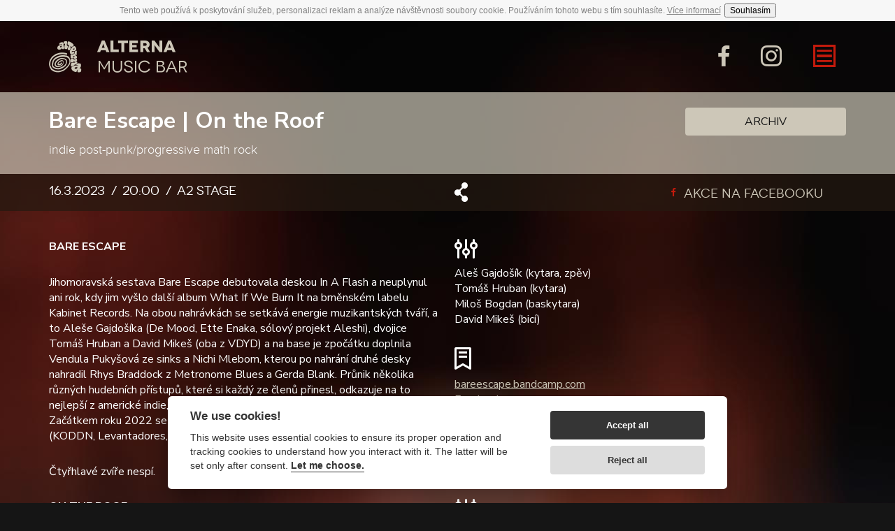

--- FILE ---
content_type: text/html; charset=utf-8
request_url: https://www.alterna.cz/program/bare-escape-on-the-roof/
body_size: 3942
content:
<!DOCTYPE html>
<html lang="cs">
  <head>
    <meta charset="utf-8">
    <meta name="Author" content="Kreatura">
    <meta name="Description" content="">
    <meta name="viewport" content="width=device-width, initial-scale=1.0, minimum-scale=1.0">
    <title>Bare Escape | On the Roof | Alterna</title>
    <link rel="stylesheet" href="/static/css/all.min.css?v=2" media="screen,projection,print">
    <link rel="stylesheet" href="/static/css/added.css?v=2">
    <link rel="shortcut icon" href="/static/favicon.ico" type="image/x-icon">
	<link rel="alternate" title="Alterna - program" type="application/rss+xml" href="/rss/">
	<meta property="og:title" content="Bare Escape | On the Roof | Alterna - hudební klub - Brno">
	<meta property="og:image" content="https://www.alterna.cz/runtime/cache/galleryFirst/bare-escape-8f35415d246161df57484c17d07b6169.jpg">
	<meta property="og:description" content="indie post-punk/progressive math rock">
	<meta property="og:url" content="https://www.alterna.cz/program/bare-escape-on-the-roof/">
	<meta property="fb:app_id" content="1657074357900771">
	<meta property="og:type" content="article">
	<script>
		window.basePath = "\/static\/";
	</script>
  </head><!--[if IE 8]>
  <script type="text/javascript" src="/static/js/respond.js"></script>
  <![endif]-->
  <body>
	<script>
		// Pred GTM
		window.dataLayer = window.dataLayer || [];
		function gtag() { dataLayer.push(arguments); }
		gtag('consent', 'default', {
			'analytics_storage': 'denied'
		});
	</script>
	<!-- Google Tag Manager -->
	<noscript><iframe src="//www.googletagmanager.com/ns.html?id=GTM-MT98D9"
	height="0" width="0" style="display:none;visibility:hidden"></iframe></noscript>
	<script>(function(w,d,s,l,i) { w[l]=w[l]||[];w[l].push( { 'gtm.start':
	new Date().getTime(),event:'gtm.js' } );var f=d.getElementsByTagName(s)[0],
	j=d.createElement(s),dl=l!='dataLayer'?'&l='+l:'';j.async=true;j.src=
	'//www.googletagmanager.com/gtm.js?id='+i+dl;f.parentNode.insertBefore(j,f);
	} )(window,document,'script','dataLayer','GTM-MT98D9');</script>
	<!-- End Google Tag Manager -->
	<script type="text/plain" data-cookiecategory="analytics">
		// za GTM
		gtag('consent', 'update', {
			'analytics_storage': 'granted'
		});
	</script>
	<script defer src="//cdn.kreatura.cz/cookieconsent/v1/cookieconsent-basic.js"></script>
    <div class="page-wrap" style="padding-bottom: 200px; "><img src="/static/img/bg.jpg" class="bg js-parallax">
      <div class="section header">
        <div class="container">
          <div class="row">
            <div class="col-sm-6">
              <div class="logo com"><a class="ico logo" href="/"></a></div>
            </div>
            <div class="col-sm-6">
              <div class="buttons social com"><a href="https://www.facebook.com/Klub.Alterna" target="_blank" class="ico fb"></a><a href="https://www.instagram.com/alterna_a2/" target="_blank" class="ico instagram"></a><a href="#" data-kff-bind="page.menu:click(true)" class="ico bars"></a></div>
            </div>
          </div>
          <div data-kff-bind="page.menu:class(active)" class="main menu com">
            <div class="container">
              <div class="row">
                <div class="col-sm-12"><a href="#" data-kff-bind="page.menu:click(false)" class="ico close active"></a></div>
              </div>
              <div class="row">
                <div class="col-sm-12">
<ul>
  <li><a href="/">Home</a></li>
	  <li><a href="/program/">Program</a></li>
		<li><a href="/program/archiv/">Archiv</a></li>
		<li><a href="/program/fotoreporty/">Fotoreporty</a></li>
	  <li><a href="/vstupenky/">Vstupenky</a></li>
	  <li><a href="/bar/">Bar</a></li>
	  <li><a href="/o-nas/">O nás</a></li>
		<li><a href="/rezervace/">Rezervace</a></li>
	  <li><a href="/kontakty/">Kontakty</a></li>
	  <li><a href="/for-bands/">For bands</a></li>
</ul>
                </div>
              </div>
            </div>
          </div>
        </div>
      </div>
	  	<div class="section line com sand">
	  <div class="container">
		<div class="row">
		  <div class="col-sm-8 col-md-9">
			<h1>Bare Escape | On the Roof</h1>
			<p>indie post-punk/progressive math rock</p>
		  </div>
		  <div class="col-sm-4 col-md-3 btn-wrap">
				  <a class="btn sand" href="/program/archiv/?month=2023-03">Archiv</a>
		  </div>
		</div>
	  </div>
	</div>
	<div class="section breadcrumbs com">
	  <div class="container">
		<div class="row">
		  <div class="col-lg-6">
			<ol>
			  <li>16.3.2023</li>
			  <li>20:00</li>
			  <li>A2 stage</li>
			</ol>
		  </div>
		  <div class="col-lg-3">
			<div class="inline social com"><span class="ico social"></span>
			  <div class="sep">
				<div class="fb-like" data-href="https://www.alterna.cz/program/bare-escape-on-the-roof/" data-layout="button_count" data-action="like" data-show-faces="false" data-share="false"></div>
			  </div>
			  <div class="sep">
				<div class="fb-share-button" data-href="https://www.alterna.cz/program/bare-escape-on-the-roof/" data-layout="button_count"></div>
			  </div>
			</div>
		  </div>
		  <div class="col-lg-3"><a href="https://www.facebook.com/events/737025191101066" target="_blank" class="btn-2"><span class="ico fb-small"></span> Akce na facebooku</a></div>
		</div>
	  </div>
	</div>
	<div class="section content">
	  <div class="container">
		  <div class="wysiwyg com">
			<div class="row">
				<div class="col-md-9 col-sm-12">
					<div class="row wysiwyg">
					  <div class="col-md-8">
<div class="row">
	<div class="col-xs-12 wysiwyg">
		<p><strong>BARE ESCAPE</strong></p>

<p>Jihomoravská sestava Bare Escape debutovala deskou In A Flash a neuplynul ani rok, kdy jim vyšlo další album What If We Burn It na brněnském labelu Kabinet Records. Na obou nahrávkách se setkává energie muzikantských tváří, a to Aleše Gajdošíka (De Mood, Ette Enaka, sólový projekt Aleshi), dvojice Tomáš Hruban a David Mikeš (oba z VDYD) a na base je zpočátku doplnila Vendula Pukyšová ze sinks a Nichi Mlebom, kterou po nahrání druhé desky nahradil Rhys Braddock z Metronome Blues a Gerda Blank. Průnik několika různých hudebních přístupů, které si každý ze členů přinesl, odkazuje na to nejlepší z americké indie, emo a hardcore scény konce devadesátých let. Začátkem roku 2022 se jako nový baskytarista do kapely přidal Miloš Bogdan (KODDN, Levantadores, Ette Enaka).</p>

<p>Čtyřhlavé zvíře nespí.</p>

	</div>
</div>
					  </div>
					  <div class="col-md-4 info">
						<p><span class="ico settings"></span><br>Aleš Gajdošík (kytara, zpěv)<br>
Tomáš Hruban (kytara)<br>
Miloš Bogdan (baskytara)<br>
David Mikeš (bicí)</p>
					  </div>
					  <div class="col-md-4 info">
						  <p><span class="ico bookmark"></span><br><a href="http://bareescape.bandcamp.com" target="_blank">bareescape.bandcamp.com</a><br /><a href="https://www.facebook.com/bareescapeband" target="_blank">Facebook</a></p>
					  </div>
					</div>
					<div class="row wysiwyg">
					  <div class="col-md-8">
<div class="row">
	<div class="col-xs-12 wysiwyg">
		<div><strong>ON THE ROOF</strong></div>

<div>&nbsp;</div>

<div>Mladá pětičlenná kapela z Orlických hor vydala v roce 2022&nbsp;debutovou desku<em>&nbsp;Urban Entropy</em>, na níž&nbsp;definovala&nbsp;svůj zvuk a představu o moderní kytarové hudbě. Album pokřtila právě u nás v Alterně na Open Air Stage.</div>

<div>&nbsp;</div>

<div>Do kolážovitých riffů a živelných rytmů v mraku elektronických aranží proniká melodický zpěv a saxofon. Barevné kompozice, zvukové experimenty a výrazné instrumentální pasáže jsou na živých vystoupeních o to dravější a intenzivnější.&nbsp;</div>

<div>&nbsp;</div>

<div>Předprodej Goout 150,- (základ), 120,- (student), na místě 200,-</div>

<div><a href="https://goout.net/cs/listky/bare-escape+on-the-roof/pufr/" target="_blank">https://goout.net/cs/listky/bare-escape+on-the-roof/pufr/</a></div>

<div>&nbsp;</div>

<div>&nbsp;</div>

<div>&nbsp;</div>

	</div>
</div>
<div data-kff-view="GalleryView" class="gallery com">
  <div class="list">
	<div class="row">
	  <div class="col-xs-6">
		  <a href="/runtime/cache/bare-escape-8f35415d246161df57484c17d07b6169.jpg" class="photo lightbox"><img src="/runtime/cache/gallery/bare-escape-8f35415d246161df57484c17d07b6169.jpg" alt="bare_escape"></a>
	  </div>
	  <div class="col-xs-6">
		  <a href="/runtime/cache/on-the-roof-d45d4730a1cfd59c786e2991c951b567.jpg" class="photo lightbox"><img src="/runtime/cache/gallery/on-the-roof-d45d4730a1cfd59c786e2991c951b567.jpg" alt="on_the_roof"></a>
	  </div>
	</div>
  </div>
</div>
					  </div>
					  <div class="col-md-4 info">
						<p><span class="ico settings"></span><br>Václav Kaplan (zpěv, kytara, baskytara)<br>
Matouš Pospíšil (kytara, zpěvy)<br>
David Balšánek (bicí)<br>
Matěj Baláž (baskytara, saxofon)<br>
Šimon Pacek (syntezátory)</p>
					  </div>
					  <div class="col-md-4 info">
						  <p><span class="ico bookmark"></span><br><a href="http://ontheroofofficial.bandcamp.com" target="_blank">ontheroofofficial.bandcamp.com</a><br /><a href="https://www.facebook.com/ontheroofofficial" target="_blank">Facebook</a></p>
					  </div>
					</div>
				</div>
			</div>			 
		  </div>
		<div class="controls com">
		  <div class="row">
			<div class="col-xs-6 col-sm-5 col-lg-4 prev-wrap"><a class="prev" href="/program/alterna-quiz-4-jarni-kolo-3/"><span class="ico prev-round"></span><span class="date">13.3.2023</span><span class="name">Alterna Quiz - 4. jarní kolo</span></a></div>
			<div class="hidden-xs col-sm-2 col-lg-4 btn-wrap"><a class="btn sand" href="/program/archiv/?month=2023-03">Archiv</a></div>
			<div class="col-xs-6 col-sm-5 col-lg-4 next-wrap"><a class="next" href="/program/kule-fero-racek-chora-sfakion/"><span class="name">KULE | FERO RACEK | Chora Sfakion</span><span class="date">18.3.2023</span><span class="ico next-round"></span></a></div>
		  </div>
		</div>
	  </div>
	</div>


      <div class="section footer" >
        <div class="container">
          <div class="row">
            <div class="col-sm-12">
              <div class="footer menu com">
<ul>
  <li><a href="/">Home</a></li>
	  <li><a href="/program/">Program</a></li>
		<li><a href="/program/archiv/">Archiv</a></li>
		<li><a href="/program/fotoreporty/">Fotoreporty</a></li>
	  <li><a href="/vstupenky/">Vstupenky</a></li>
	  <li><a href="/bar/">Bar</a></li>
	  <li><a href="/o-nas/">O nás</a></li>
		<li><a href="/rezervace/">Rezervace</a></li>
	  <li><a href="/kontakty/">Kontakty</a></li>
	  <li><a href="/for-bands/">For bands</a></li>
</ul>
              </div>
            </div>
          </div>
          <div class="row">
            <div class="col-sm-12 col-md-4">
				<a class="ico logo-only" href="/"></a>
			</div>
            <div class="col-sm-12 col-md-4 text-center">
				<img src="/static/img/logo-brno.svg" alt="Brno" style="display: inline-block; height: 40px; margin: 0 12px; padding: 28px 0; vertical-align: middle; ">
				<img src="/static/img/logo-mk.svg" alt="Ministerstvo Kultury" style="display: inline-block; height: 40px; margin: 0 12px; padding: 28px 0; vertical-align: middle; ">
			</div>
            <div class="col-sm-12 col-md-4">
              <div class="buttons social com">
				  <a href="https://www.facebook.com/Klub.Alterna" target="_blank" class="ico fb"></a>
				  <a href="https://www.instagram.com/alterna_a2/" target="_blank" class="ico instagram"></a>
				  <a href="/newsletter/">Newsletter</a><a href="/rss/">Rss</a>
			  </div>
            </div>
          </div>
          <div class="row">
            <div class="col-sm-12 text-center"><a href="http://www.kreatura.cz/" target="_blank" class="ico kreatura" style="margin: 10px 0 20px 0; "></a></div>
          </div>
        </div>
      </div>
    </div>
    <script src="/static/js/all.min.js?v=2"></script>
  </body>
</html>

--- FILE ---
content_type: text/css
request_url: https://www.alterna.cz/static/css/all.min.css?v=2
body_size: 13069
content:
/* normalize.css v2.1.3 | MIT License | git.io/normalize */
article,aside,details,figcaption,figure,footer,header,hgroup,main,nav,section,summary{display:block}audio,canvas,video{display:inline-block}audio:not([controls]){display:none;height:0}[hidden],template{display:none}html{font-family:sans-serif;-ms-text-size-adjust:100%;-webkit-text-size-adjust:100%;}body{margin:0}a{background:transparent}a:focus{outline:thin dotted}a:active,a:hover{outline:0}h1{font-size:2em;margin:.67em 0}abbr[title]{border-bottom:1px dotted}b,strong{font-weight:bold}dfn{font-style:italic}hr{-moz-box-sizing:content-box;box-sizing:content-box;height:0}mark{background:#ff0;color:#000}code,kbd,pre,samp{font-family:monospace,serif;font-size:1em}pre{white-space:pre-wrap}q{quotes:"\201C" "\201D" "\2018" "\2019"}small{font-size:80%}sub,sup{font-size:75%;line-height:0;position:relative;vertical-align:baseline}sup{top:-.5em}sub{bottom:-.25em}img{border:0}svg:not(:root){overflow:hidden}figure{margin:0}fieldset{border:1px solid #c0c0c0;margin:0 2px;padding:.35em .625em .75em}legend{border:0;padding:0;}button,input,select,textarea{font-family:inherit;font-size:100%;margin:0;}button,input{line-height:normal}button,select{text-transform:none}button,html input[type="button"],input[type="reset"],input[type="submit"]{-webkit-appearance:button;cursor:pointer;}button[disabled],html input[disabled]{cursor:default}input[type="checkbox"],input[type="radio"]{box-sizing:border-box;padding:0;}input[type="search"]{-webkit-appearance:textfield;-moz-box-sizing:content-box;-webkit-box-sizing:content-box;box-sizing:content-box}input[type="search"]::-webkit-search-cancel-button,input[type="search"]::-webkit-search-decoration{-webkit-appearance:none}button::-moz-focus-inner,input::-moz-focus-inner{border:0;padding:0}textarea{overflow:auto;vertical-align:top;}table{border-collapse:collapse;border-spacing:0}form .check .inp-like.checked:after,.ico.arrow-left:after,.ico.arrow-right:after,.ico.bars:after,.ico.bookmark:after,.ico.calendar:after,.ico.calendar-small:after,.ico.calendar-medium:after,.ico.cart:after,.ico.cart-only:after,.ico.clock:after,.ico.close:after,.ico.cups:after,.ico.download:after,.ico.fb:after,.ico.fb-small:after,.ico.gallery-photo:after,.ico.gallery-video:after,.ico.kreatura:after,.ico.label:after,.ico.logo:after,.ico.logo-only:after,.ico.mail:after,.ico.next-round:after,.ico.paper-plane:after,.ico.photo:after,.ico.pin:after,.ico.pin-small:after,.ico.phone:after,.ico.prev-round:after,.ico.profile:after,.ico.search:after,.ico.settings:after,.ico.social:after,.ico.tw:after{font-family:'icomoon';speak:none;font-style:normal;font-weight:normal;font-variant:normal;text-transform:none;line-height:1;text-indent:0;vertical-align:top;-webkit-font-smoothing:antialiased;-moz-osx-font-smoothing:grayscale}/* normalize.css v2.1.3 | MIT License | git.io/normalize */
article,aside,details,figcaption,figure,footer,header,hgroup,main,nav,section,summary{display:block}audio,canvas,video{display:inline-block}audio:not([controls]){display:none;height:0}[hidden],template{display:none}html{font-family:sans-serif;-ms-text-size-adjust:100%;-webkit-text-size-adjust:100%;}body{margin:0}a{background:transparent}a:focus{outline:thin dotted}a:active,a:hover{outline:0}h1{font-size:2em;margin:.67em 0}abbr[title]{border-bottom:1px dotted}b,strong{font-weight:bold}dfn{font-style:italic}hr{-moz-box-sizing:content-box;-webkit-box-sizing:content-box;-moz-box-sizing:content-box;box-sizing:content-box;height:0}mark{background:#ff0;color:#000}code,kbd,pre,samp{font-family:monospace,serif;font-size:1em}pre{white-space:pre-wrap}q{quotes:"\201C" "\201D" "\2018" "\2019"}small{font-size:80%}sub,sup{font-size:75%;line-height:0;position:relative;vertical-align:baseline}sup{top:-.5em}sub{bottom:-.25em}img{border:0}svg:not(:root){overflow:hidden}figure{margin:0}fieldset{border:1px solid #c0c0c0;margin:0 2px;padding:.35em .625em .75em}legend{border:0;padding:0;}button,input,select,textarea{font-family:inherit;font-size:100%;margin:0;}button,input{line-height:normal}button,select{text-transform:none}button,html input[type="button"],input[type="reset"],input[type="submit"]{-webkit-appearance:button;cursor:pointer;}button[disabled],html input[disabled]{cursor:default}input[type="checkbox"],input[type="radio"]{-webkit-box-sizing:border-box;-moz-box-sizing:border-box;box-sizing:border-box;padding:0;}input[type="search"]{-webkit-appearance:textfield;-moz-box-sizing:content-box;-webkit-box-sizing:content-box;-webkit-box-sizing:content-box;-moz-box-sizing:content-box;box-sizing:content-box}input[type="search"]::-webkit-search-cancel-button,input[type="search"]::-webkit-search-decoration{-webkit-appearance:none}button::-moz-focus-inner,input::-moz-focus-inner{border:0;padding:0}textarea{overflow:auto;vertical-align:top;}table{border-collapse:collapse;border-spacing:0}@font-face{font-family:'icomoon';src:url("../fonts/icomoon/icomoon.eot");src:url("../fonts/icomoon/icomoon.eot?#iefix") format('embedded-opentype'),url("../fonts/icomoon/icomoon.woff") format('woff'),url("../fonts/icomoon/icomoon.ttf") format('truetype');font-weight:normal;font-style:normal}@font-face{font-family:'ProximanovaLight';src:url("../fonts/proximanova-light-webfont.eot");src:url("../fonts/proximanova-light-webfont.eot?#iefix") format('embedded-opentype'),url("../fonts/proximanova-light-webfont.woff") format('woff'),url("../fonts/proximanova-light-webfont.ttf") format('truetype');font-weight:normal;font-style:normal}@font-face{font-family:'ProximanovaRegular';src:url("../fonts/proximanova-regular-webfont.eot");src:url("../fonts/proximanova-regular-webfont.eot?#iefix") format('embedded-opentype'),url("../fonts/proximanova-regular-webfont.woff") format('woff'),url("../fonts/proximanova-regular-webfont.ttf") format('truetype');font-weight:normal;font-style:normal}@font-face{font-family:'ProximanovaBold';src:url("../fonts/proximanova-bold-webfont.eot");src:url("../fonts/proximanova-bold-webfont.eot?#iefix") format('embedded-opentype'),url("../fonts/proximanova-bold-webfont.woff") format('woff'),url("../fonts/proximanova-bold-webfont.ttf") format('truetype');font-weight:normal;font-style:normal}@font-face{font-family:'NovecentoLight';src:url("../fonts/novecentowide-light-webfont.eot");src:url("../fonts/novecentowide-light-webfont.eot?#iefix") format('embedded-opentype'),url("../fonts/novecentowide-light-webfont.woff") format('woff'),url("../fonts/novecentowide-light-webfont.ttf") format('truetype');font-weight:normal;font-style:normal}@font-face{font-family:'NovecentoRegular';src:url("../fonts/novecentowide-normal-webfont.eot");src:url("../fonts/novecentowide-normal-webfont.eot?#iefix") format('embedded-opentype'),url("../fonts/novecentowide-normal-webfont.woff") format('woff'),url("../fonts/novecentowide-normal-webfont.ttf") format('truetype');font-weight:normal;font-style:normal}@font-face{font-family:'NovecentoBold';src:url("../fonts/novecentowide-bold-webfont.eot");src:url("../fonts/novecentowide-bold-webfont.eot?#iefix") format('embedded-opentype'),url("../fonts/novecentowide-bold-webfont.woff") format('woff'),url("../fonts/novecentowide-bold-webfont.ttf") format('truetype');font-weight:normal;font-style:normal}.light,.calendar.com .month-wrap span.month,.line.com p{font-family:"ProximanovaLight","Myriad Pro","Segoe UI",Arial,sans-serif;font-weight:normal}.regular,body,form input[type=text],form input[type=password],form input[type=date],form input[type=time],form input[type=tel],form input[type=email],form input[type=number],form textarea,form .select,.btn,.calendar.com .month-wrap .month{font-family:"ProximanovaRegular","Myriad Pro","Segoe UI",Arial,sans-serif;font-weight:normal}.bold,h1,h2,h3,h4,h5,h6,caption,strong,table th,.articles.com .big.article .a-head,.calendar.com .month-wrap a.month.active{font-family:"ProximanovaBold","Myriad Pro","Segoe UI",Arial,sans-serif;font-weight:normal}.novecento-light{font-family:"NovecentoLight","Myriad Pro","Segoe UI",Arial,sans-serif;font-weight:normal}.novecento-regular,.btn-2,.articles.com .big.article .a-head .date,.articles.com .small.article .a-head,.breadcrumbs.com ol,.footer.menu.com ul,.main.menu.com,.social.com .item{font-family:"NovecentoRegular","Myriad Pro","Segoe UI",Arial,sans-serif;font-weight:normal}.novecento-bold,h2,.articles.com .article .a-body .title,.articles.com .article .a-body .title-fixed,.articles.com .line.article .title,.breadcrumbs.com ol > li span,.buttons.social.com a{font-family:"NovecentoBold","Myriad Pro","Segoe UI",Arial,sans-serif;font-weight:normal}html{font-size:62.5%}body{color:#fff;font-size:16px;font-size:1.6rem;line-height:1.4;text-align:left}h1,h2,h3,h4,h5,h6,caption{margin:0 0 3%;line-height:1.2}h1{margin:0;font-size:32px;font-size:3.2rem}h2{margin-bottom:1em;font-size:24px;font-size:2.4rem}h3{font-size:20px;font-size:2rem}h4{font-size:24px;font-size:2.4rem;line-height:1.2}h5,h6,caption{margin:0 0 1.5%}p,ul,ol,dl{margin-top:0;margin-bottom:1.8em}li{margin:.25em 0;background:none}ul{padding:0;list-style:none;text-align:left;}ul > li{position:relative;padding:0 0 0 15px;}ul > li:before{width:4px;height:4px;position:absolute;left:0;top:8px;background-color:#fff;-webkit-border-radius:999px;border-radius:999px;content:''}ol{margin-left:2em;padding:0;}ol > li{padding-left:0}ul ul,ul ol,ol ol,ol ul{margin-bottom:0}dt{font-weight:bold}dl.tab dt{width:6em;float:left;font-weight:normal}dl.tab dd{margin-left:6em}blockquote{background:none;border:0;position:relative;padding:0;margin:0 0 1.333em;font-size:18px;font-size:1.8rem;color:inherit}hr{display:inline-block;vertical-align:middle;width:100%;height:1.333em;font-size:18px;font-size:1.8rem;overflow:hidden;border:0;border-top:1px solid #cedae3;clear:both}a{color:#cdc7b8;-webkit-transition:0.25s color linear;-moz-transition:0.25s color linear;-o-transition:0.25s color linear;-ms-transition:0.25s color linear;transition:0.25s color linear}a:visited{color:#cdc7b8}a:hover{color:#c31a0c;text-decoration:none}code,pre{font-family:monospace;font-size:16px;font-size:1.6rem;line-height:1.4}pre{display:block;width:100%;overflow:auto}table{width:100%;margin:0 0 40px;background:none;border:0;border-collapse:collapse;clear:both;-webkit-box-sizing:border-box;-moz-box-sizing:border-box;box-sizing:border-box;font-size:16px;font-size:1.6rem;}table th,table td{padding:10px;color:#fff;border:0;vertical-align:top}table th{text-align:left;}table th [align=right]{text-align:right}table th [align=center]{text-align:center}table caption{text-align:left;padding-bottom:5px;margin-bottom:0;margin-top:0}table.plain{width:100%;}table.plain th,table.plain td{padding:0}img{border:0;padding:0;margin:0}form{margin:0 0 20px;padding:0;}form fieldset{margin:0 0 40px;padding:20px;background:#fff;border:0;-webkit-border-radius:4px;border-radius:4px;color:#151515;letter-spacing:-5px;}form fieldset .check,form fieldset .radio{letter-spacing:normal}form fieldset .radio.w50{display:inline-block;width:50%;margin:0;vertical-align:top;}form fieldset .radio.w50 .inp-like{margin:0 10px 0 0}form button,form input,form select,form textarea{margin:0;vertical-align:middle;-webkit-box-sizing:border-box;-moz-box-sizing:border-box;box-sizing:border-box}form input[type=text],form input[type=password],form input[type=date],form input[type=time],form input[type=tel],form input[type=email],form input[type=number],form textarea,form .select{width:100%;background:#fff;border:0;-webkit-box-sizing:border-box;-moz-box-sizing:border-box;box-sizing:border-box;-webkit-border-radius:0 3px 3px 0;border-radius:0 3px 3px 0;color:#151515;font-size:16px;font-size:1.6rem;-webkit-appearance:none}form input[type=text],form input[type=password],form input[type=date],form input[type=time],form input[type=tel],form input[type=email],form input[type=number],form textarea,form select{height:40px;padding:10px 15px;line-height:20px;outline:none}form input:disabled{opacity:.6;-ms-filter:"progid:DXImageTransform.Microsoft.Alpha(opacity= 60 )";filter:alpha(opacity= 60 )}form input[type=checkbox],form input[type=radio]{padding:0;margin:0 3px 0 0;vertical-align:-1px}form label,form .label{display:inline-block;vertical-align:middle;padding:inputPaddingTop 0}form input::-moz-focus-inner,form button::-moz-focus-inner{padding:0;border:0}form button{border:0}form textarea{height:40px;overflow:auto;-webkit-border-radius:4px;border-radius:4px;vertical-align:top;resize:vertical}form .check{position:relative;}form .check + .check{margin-top:20px}form .check input[type=checkbox]{position:absolute;top:0;left:-2000px}form .check .inp-like{width:16px;height:16px;margin:0 55px 0 20px;position:relative;border:2px solid #555;}form .check .inp-like.checked{color:#c31a0c;text-decoration:none;}form .check .inp-like.checked:after{content:'\e614';font-size:12px;width:13px;height:13px;position:absolute;left:50%;margin-left:-6px;top:50%;margin-top:-6px;}form .inp.err input[type=text],form .inp.err input[type=password],form .inp.err input[type=date],form .inp.err input[type=time],form .inp.err input[type=tel],form .inp.err input[type=email],form .inp.err textarea,form .inp.err select{border:2px solid _inpErrBorder}form .inp{position:relative;margin-bottom:40px;padding-left:100px;}form .inp label{display:inline-block;width:99px;height:40px;margin-right:1px;position:absolute;top:0;left:0;background:#cdc7b8;-webkit-border-radius:4px 0 0 4px;border-radius:4px 0 0 4px;text-align:center;line-height:40px}form .label-only{height:40px;padding:0;margin-bottom:40px;background:#fff;-webkit-border-radius:4px;border-radius:4px;color:#151515;line-height:40px;text-align:center}form .radio{position:relative;height:40px;margin-bottom:40px;background:#fff;-webkit-border-radius:4px;border-radius:4px;color:#151515;line-height:40px;}form .radio input[type=radio]{position:absolute;top:0;left:-2000px}form .radio .inp-like{width:14px;height:14px;margin:0 55px 0 20px;position:relative;border:2px solid #555;-webkit-border-radius:999px;border-radius:999px;}form .radio .inp-like.checked{position:relative;}form .radio .inp-like.checked:after{width:10px;height:10px;position:absolute;top:2px;left:2px;background:#c31a0c;-webkit-border-radius:999px;border-radius:999px;content:''}form .select{overflow:hidden;}form .select select{width:130%;height:40px;margin-left:7px;border:0;outline:none;font-size:16px;font-size:1.6rem}form .row{-webkit-transition:0.25s opacity linear;-moz-transition:0.25s opacity linear;-o-transition:0.25s opacity linear;-ms-transition:0.25s opacity linear;transition:0.25s opacity linear;}form .row.set{opacity:.3;-ms-filter:"progid:DXImageTransform.Microsoft.Alpha(opacity= 30 )";filter:alpha(opacity= 30 )}form .submit .btn{width:100%;max-width:285px;margin-bottom:40px;-webkit-box-sizing:border-box;-moz-box-sizing:border-box;box-sizing:border-box;}form .submit .btn .ico{margin-right:35px;color:#fff;-webkit-transition:0.25s color linear;-moz-transition:0.25s color linear;-o-transition:0.25s color linear;-ms-transition:0.25s color linear;transition:0.25s color linear}form .submit .btn:hover .ico{color:#151515}form .textarea{margin-bottom:40px;}form .textarea textarea{-webkit-transition:0.25s height linear;-moz-transition:0.25s height linear;-o-transition:0.25s height linear;-ms-transition:0.25s height linear;transition:0.25s height linear}form .textarea textarea.focus{height:100px}::-webkit-input-placeholder{color:#151515;text-align:left}:-moz-placeholder{color:#151515;text-align:left;opacity:1;-ms-filter:"progid:DXImageTransform.Microsoft.Alpha(opacity= 100 )";filter:alpha(opacity= 100 )}::-moz-placeholder{color:#151515;text-align:left;opacity:1;-ms-filter:"progid:DXImageTransform.Microsoft.Alpha(opacity= 100 )";filter:alpha(opacity= 100 )}:-ms-input-placeholder{color:#151515;text-align:left}.placeholder{color:#151515;text-align:left}.placeholder{height:40px;left:0;padding:10px 15px;font-size:16px;font-size:1.6rem;-webkit-box-sizing:border-box;-moz-box-sizing:border-box;box-sizing:border-box;line-height:20px}ol .decimal{list-style:decimal}ol .lower-alpha{list-style:lower-alpha}ol .upper-alpha{list-style:upper-alpha}ol .lower-roman{list-style:lower-roman}ol .upper-roman{list-style:upper-roman}.fl{float:left}.fr{float:right}.cl{clear:left}.cr{clear:right}.cb{clear:both}.trow{display:table;width:100%;height:100%;}.trow.va-middle .tcell{vertical-align:middle}.trow .tcell{display:table-cell;}.trow .tcell.va-middle{vertical-align:middle}.trow .tcell.va-bottom{vertical-align:bottom}.iblock,.logo.com,.inline.social.com .sep,.social.com .item .w45,.social.com .item .w55{display:inline-block;vertical-align:top}.list-v,.breadcrumbs.com ol,.calendar.com .month-wrap ul,.footer.menu.com ul{display:inline-block;margin:0;padding:0;list-style:none;letter-spacing:-4px;vertical-align:top;}.list-v > li,.breadcrumbs.com ol > li,.calendar.com .month-wrap ul > li,.footer.menu.com ul > li{display:inline-block;margin:0;padding:0;background:none;letter-spacing:normal;vertical-align:top;}.list-v > li:before,.breadcrumbs.com ol > li:before,.calendar.com .month-wrap ul > li:before,.footer.menu.com ul > li:before{display:none}.list-plain,.articles.com .article .a-foot .tags ul,.articles.com .article .a-foot .tags-npr ul,.main.menu.com ul,.wysiwyg.com .downloads ul{margin:0;}.list-plain > li,.articles.com .article .a-foot .tags ul > li,.articles.com .article .a-foot .tags-npr ul > li,.main.menu.com ul > li,.wysiwyg.com .downloads ul > li{padding:0;margin:0;}.list-plain > li:before,.articles.com .article .a-foot .tags ul > li:before,.articles.com .article .a-foot .tags-npr ul > li:before,.main.menu.com ul > li:before,.wysiwyg.com .downloads ul > li:before{display:none}.out{position:absolute;left:-2000px;top:-2000px}small{font-size:12px;font-size:1.2rem}.suppress{color:#666;font-weight:normal}.va-middle{vertical-align:middle}.clearfix{zoom:1}.clearfix:before,.clearfix:after{content:"";display:table}.clearfix:after{clear:both}.hidden{display:none}.text-center{text-align:center}.text-left{text-align:left}.text-right{text-align:right}.text-small{font-size:12px;font-size:1.2rem}.text-xs{font-size:12px;font-size:1.2rem}.text-large{font-size:21px;font-size:2.1rem}.text-xl{font-size:30px;font-size:3rem}.text-light{font-weight:300}.text-thin{font-weight:100}.text-regular{font-weight:400}.col-h-l,.col-h-r{width:47%}.col-h-l{float:left}.col-h-r{float:right}img{max-width:100%}img.left,img.right{margin:0 15px 15px 15px}img.left{margin-left:0;float:left}img.right{margin-right:0;float:right}img.plain{margin:0;padding:0;border:0;display:inline;vertical-align:middle}img.fit{max-width:100%;height:auto}img.center{margin-left:auto;margin-right:auto}a.btn{cursor:pointer}.btn{display:inline-block;background:#c31a0c;padding:10px 15px;color:#151515 !important;-webkit-border-radius:4px;border-radius:4px;text-transform:uppercase;text-decoration:none;font-size:16px;font-size:1.6rem;line-height:1.3;text-align:center;-webkit-transition:0.25s background linear;-moz-transition:0.25s background linear;-o-transition:0.25s background linear;-ms-transition:0.25s background linear;transition:0.25s background linear;-webkit-appearance:none;}.btn:hover{background:#fff}.btn.sand{background:#cdc7b8;}.btn.sand:hover{background:#fff}.btn.white{background:#fff;}.btn.white:hover{background:#c31a0c}.btn-2{display:inline-block;font-size:18px;font-size:1.8rem;text-transform:uppercase;text-decoration:none;}.btn-2 .ico{margin:4px 6px 0 0;color:#c31a0c;vertical-align:top}@media print{.main-menu,.submenu,.lang-menu,.search-box,.breadcrumb,form,.side-box,.related-images,.related-files,.footer,.paging{display:none}}@media screen{.ico,.sprite{display:inline-block;vertical-align:middle}.ico.arrow-left{position:relative;width:15px;height:26px;text-decoration:none;}.ico.arrow-left:after{font-size:26px;content:'\e61b';}.ico.arrow-right{position:relative;width:15px;height:26px;text-decoration:none;}.ico.arrow-right:after{font-size:26px;content:'\e61c';}.ico.bars{position:relative;width:32px;height:32px;text-decoration:none;}.ico.bars:after{font-size:32px;content:'\e604';}.ico.bars:after{-webkit-font-smoothing:none;-moz-osx-font-smoothing:grayscale;font-smooth:never}.ico.bookmark{position:relative;width:24px;height:32px;text-decoration:none;}.ico.bookmark:after{font-size:32px;content:'\e610';}.ico.calendar{position:relative;width:32px;height:32px;text-decoration:none;}.ico.calendar:after{font-size:32px;content:'\e60d';}.ico.calendar-small{position:relative;width:16px;height:16px;text-decoration:none;}.ico.calendar-small:after{font-size:16px;content:'\e60d';}.ico.calendar-medium{position:relative;width:24px;height:24px;text-decoration:none;}.ico.calendar-medium:after{font-size:24px;content:'\e60d';}.ico.cart{position:relative;width:44px;height:49px;text-decoration:none;}.ico.cart:after{font-size:49px;content:'\e606';}.ico.cart-only{width:26px;text-decoration:none;position:relative;}.ico.cart-only:after{content:'\e616';font-size:24px;width:27px;height:25px;position:absolute;left:50%;margin-left:-14px;top:50%;margin-top:-13px;}.ico.clock{position:relative;width:24px;height:24px;text-decoration:none;}.ico.clock:after{font-size:24px;content:'\e61a';}.ico.close{position:relative;width:22px;height:22px;text-decoration:none;}.ico.close:after{font-size:22px;content:'\e614';}.ico.cups{position:relative;width:31px;height:24px;text-decoration:none;}.ico.cups:after{font-size:24px;content:'\e617';}.ico.download{position:relative;width:14px;height:16px;text-decoration:none;}.ico.download:after{font-size:16px;content:'\e607';}.ico.fb{position:relative;width:17px;height:30px;text-decoration:none;}.ico.fb:after{font-size:30px;content:'\e600';}.ico.fb-small{position:relative;width:7px;height:12px;text-decoration:none;}.ico.fb-small:after{font-size:12px;content:'\e600';}.ico.gallery-photo{position:relative;width:16px;height:12px;text-decoration:none;}.ico.gallery-photo:after{font-size:12px;content:'\e608';}.ico.gallery-photo:after{-webkit-font-smoothing:none;-moz-osx-font-smoothing:grayscale;font-smooth:never}.ico.gallery-video{position:relative;width:14px;height:14px;text-decoration:none;}.ico.gallery-video:after{font-size:14px;content:'\e609';}.ico.kreatura{position:relative;width:138px;height:20px;text-decoration:none;}.ico.kreatura:after{font-size:20px;content:'\e61d';}.ico.label{position:relative;width:16px;height:16px;text-decoration:none;}.ico.label:after{font-size:16px;content:'\e611';}.ico.logo{position:relative;width:198px;height:46px;text-decoration:none;}.ico.logo:after{font-size:46px;content:'\e605';}.ico.logo-only{position:relative;width:47px;height:46px;text-decoration:none;}.ico.logo-only:after{font-size:46px;content:'\e601';}.ico.mail{width:26px;text-decoration:none;position:relative;}.ico.mail:after{content:'\e615';font-size:21px;width:27px;height:22px;position:absolute;left:50%;margin-left:-14px;top:50%;margin-top:-11px;}.ico.next-round{position:relative;width:32px;height:32px;text-decoration:none;}.ico.next-round:after{font-size:32px;content:'\e60e';}.ico.paper-plane{position:relative;width:32px;height:32px;text-decoration:none;}.ico.paper-plane:after{font-size:32px;content:'\e60a';}.ico.photo{position:relative;width:28px;height:24px;text-decoration:none;}.ico.photo:after{font-size:24px;content:'\e60f';}.ico.pin{position:relative;width:32px;height:32px;text-decoration:none;}.ico.pin:after{font-size:32px;content:'\e60b';}.ico.pin-small{width:24px;text-decoration:none;position:relative;}.ico.pin-small:after{content:'\e60b';font-size:24px;width:25px;height:25px;position:absolute;left:50%;margin-left:-13px;top:50%;margin-top:-13px;}.ico.phone{position:relative;width:24px;height:24px;text-decoration:none;}.ico.phone:after{font-size:24px;content:'\e618';}.ico.prev-round{position:relative;width:32px;height:32px;text-decoration:none;}.ico.prev-round:after{font-size:32px;content:'\e612';}.ico.profile{position:relative;width:23px;height:24px;text-decoration:none;}.ico.profile:after{font-size:24px;content:'\e619';}.ico.search{position:relative;width:27px;height:27px;text-decoration:none;}.ico.search:after{font-size:27px;content:'\e602';}.ico.settings{position:relative;width:33px;height:28px;text-decoration:none;}.ico.settings:after{font-size:28px;content:'\e613';}.ico.social{position:relative;width:19px;height:28px;text-decoration:none;}.ico.social:after{font-size:28px;content:'\e60c';}.ico.tw{position:relative;width:30px;height:24px;text-decoration:none;}.ico.tw:after{font-size:24px;content:'\e603';}}.sr-only{position:absolute;width:1px;height:1px;margin:-1px;padding:0;overflow:hidden;clip:rect(0,0,0,0);border:0}.container{margin-right:auto;margin-left:auto;padding-left:10px;padding-right:10px;-webkit-box-sizing:border-box;-moz-box-sizing:border-box;-webkit-box-sizing:border-box;-moz-box-sizing:border-box;box-sizing:border-box}@media (min-width:768px){.container{width:740px}}@media (min-width:992px){.container{width:960px}}@media (min-width:1200px){.container{width:1160px}}.container-fluid{margin-right:auto;margin-left:auto;padding-left:10px;padding-right:10px}.row{margin-left:-10px;margin-right:-10px;-webkit-box-sizing:border-box;-moz-box-sizing:border-box;-webkit-box-sizing:border-box;-moz-box-sizing:border-box;box-sizing:border-box}.col-xs-1,.col-sm-1,.col-md-1,.col-lg-1,.col-xs-2,.col-sm-2,.col-md-2,.col-lg-2,.col-xs-3,.col-sm-3,.col-md-3,.col-lg-3,.col-xs-4,.col-sm-4,.col-md-4,.col-lg-4,.col-xs-5,.col-sm-5,.col-md-5,.col-lg-5,.col-xs-6,.col-sm-6,.col-md-6,.col-lg-6,.col-xs-7,.col-sm-7,.col-md-7,.col-lg-7,.col-xs-8,.col-sm-8,.col-md-8,.col-lg-8,.col-xs-9,.col-sm-9,.col-md-9,.col-lg-9,.col-xs-10,.col-sm-10,.col-md-10,.col-lg-10,.col-xs-11,.col-sm-11,.col-md-11,.col-lg-11,.col-xs-12,.col-sm-12,.col-md-12,.col-lg-12{position:relative;min-height:1px;padding-left:10px;padding-right:10px;-webkit-box-sizing:border-box;-moz-box-sizing:border-box;-webkit-box-sizing:border-box;-moz-box-sizing:border-box;box-sizing:border-box}.col-xs-1,.col-xs-2,.col-xs-3,.col-xs-4,.col-xs-5,.col-xs-6,.col-xs-7,.col-xs-8,.col-xs-9,.col-xs-10,.col-xs-11,.col-xs-12{float:left}.col-xs-12{width:100%}.col-xs-11{width:91.66666667%}.col-xs-10{width:83.33333333%}.col-xs-9{width:75%}.col-xs-8{width:66.66666667%}.col-xs-7{width:58.33333333%}.col-xs-6{width:50%}.col-xs-5{width:41.66666667%}.col-xs-4{width:33.33333333%}.col-xs-3{width:25%}.col-xs-2{width:16.66666667%}.col-xs-1{width:8.33333333%}.col-xs-pull-12{right:100%}.col-xs-pull-11{right:91.66666667%}.col-xs-pull-10{right:83.33333333%}.col-xs-pull-9{right:75%}.col-xs-pull-8{right:66.66666667%}.col-xs-pull-7{right:58.33333333%}.col-xs-pull-6{right:50%}.col-xs-pull-5{right:41.66666667%}.col-xs-pull-4{right:33.33333333%}.col-xs-pull-3{right:25%}.col-xs-pull-2{right:16.66666667%}.col-xs-pull-1{right:8.33333333%}.col-xs-pull-0{right:0%}.col-xs-push-12{left:100%}.col-xs-push-11{left:91.66666667%}.col-xs-push-10{left:83.33333333%}.col-xs-push-9{left:75%}.col-xs-push-8{left:66.66666667%}.col-xs-push-7{left:58.33333333%}.col-xs-push-6{left:50%}.col-xs-push-5{left:41.66666667%}.col-xs-push-4{left:33.33333333%}.col-xs-push-3{left:25%}.col-xs-push-2{left:16.66666667%}.col-xs-push-1{left:8.33333333%}.col-xs-push-0{left:0%}.col-xs-offset-12{margin-left:100%}.col-xs-offset-11{margin-left:91.66666667%}.col-xs-offset-10{margin-left:83.33333333%}.col-xs-offset-9{margin-left:75%}.col-xs-offset-8{margin-left:66.66666667%}.col-xs-offset-7{margin-left:58.33333333%}.col-xs-offset-6{margin-left:50%}.col-xs-offset-5{margin-left:41.66666667%}.col-xs-offset-4{margin-left:33.33333333%}.col-xs-offset-3{margin-left:25%}.col-xs-offset-2{margin-left:16.66666667%}.col-xs-offset-1{margin-left:8.33333333%}.col-xs-offset-0{margin-left:0%}@media (min-width:768px){.col-sm-1,.col-sm-2,.col-sm-3,.col-sm-4,.col-sm-5,.col-sm-6,.col-sm-7,.col-sm-8,.col-sm-9,.col-sm-10,.col-sm-11,.col-sm-12{float:left}.col-sm-12{width:100%}.col-sm-11{width:91.66666667%}.col-sm-10{width:83.33333333%}.col-sm-9{width:75%}.col-sm-8{width:66.66666667%}.col-sm-7{width:58.33333333%}.col-sm-6{width:50%}.col-sm-5{width:41.66666667%}.col-sm-4{width:33.33333333%}.col-sm-3{width:25%}.col-sm-2{width:16.66666667%}.col-sm-1{width:8.33333333%}.col-sm-pull-12{right:100%}.col-sm-pull-11{right:91.66666667%}.col-sm-pull-10{right:83.33333333%}.col-sm-pull-9{right:75%}.col-sm-pull-8{right:66.66666667%}.col-sm-pull-7{right:58.33333333%}.col-sm-pull-6{right:50%}.col-sm-pull-5{right:41.66666667%}.col-sm-pull-4{right:33.33333333%}.col-sm-pull-3{right:25%}.col-sm-pull-2{right:16.66666667%}.col-sm-pull-1{right:8.33333333%}.col-sm-pull-0{right:0%}.col-sm-push-12{left:100%}.col-sm-push-11{left:91.66666667%}.col-sm-push-10{left:83.33333333%}.col-sm-push-9{left:75%}.col-sm-push-8{left:66.66666667%}.col-sm-push-7{left:58.33333333%}.col-sm-push-6{left:50%}.col-sm-push-5{left:41.66666667%}.col-sm-push-4{left:33.33333333%}.col-sm-push-3{left:25%}.col-sm-push-2{left:16.66666667%}.col-sm-push-1{left:8.33333333%}.col-sm-push-0{left:0%}.col-sm-offset-12{margin-left:100%}.col-sm-offset-11{margin-left:91.66666667%}.col-sm-offset-10{margin-left:83.33333333%}.col-sm-offset-9{margin-left:75%}.col-sm-offset-8{margin-left:66.66666667%}.col-sm-offset-7{margin-left:58.33333333%}.col-sm-offset-6{margin-left:50%}.col-sm-offset-5{margin-left:41.66666667%}.col-sm-offset-4{margin-left:33.33333333%}.col-sm-offset-3{margin-left:25%}.col-sm-offset-2{margin-left:16.66666667%}.col-sm-offset-1{margin-left:8.33333333%}.col-sm-offset-0{margin-left:0%}}@media (min-width:992px){.col-md-1,.col-md-2,.col-md-3,.col-md-4,.col-md-5,.col-md-6,.col-md-7,.col-md-8,.col-md-9,.col-md-10,.col-md-11,.col-md-12{float:left}.col-md-12{width:100%}.col-md-11{width:91.66666667%}.col-md-10{width:83.33333333%}.col-md-9{width:75%}.col-md-8{width:66.66666667%}.col-md-7{width:58.33333333%}.col-md-6{width:50%}.col-md-5{width:41.66666667%}.col-md-4{width:33.33333333%}.col-md-3{width:25%}.col-md-2{width:16.66666667%}.col-md-1{width:8.33333333%}.col-md-pull-12{right:100%}.col-md-pull-11{right:91.66666667%}.col-md-pull-10{right:83.33333333%}.col-md-pull-9{right:75%}.col-md-pull-8{right:66.66666667%}.col-md-pull-7{right:58.33333333%}.col-md-pull-6{right:50%}.col-md-pull-5{right:41.66666667%}.col-md-pull-4{right:33.33333333%}.col-md-pull-3{right:25%}.col-md-pull-2{right:16.66666667%}.col-md-pull-1{right:8.33333333%}.col-md-pull-0{right:0%}.col-md-push-12{left:100%}.col-md-push-11{left:91.66666667%}.col-md-push-10{left:83.33333333%}.col-md-push-9{left:75%}.col-md-push-8{left:66.66666667%}.col-md-push-7{left:58.33333333%}.col-md-push-6{left:50%}.col-md-push-5{left:41.66666667%}.col-md-push-4{left:33.33333333%}.col-md-push-3{left:25%}.col-md-push-2{left:16.66666667%}.col-md-push-1{left:8.33333333%}.col-md-push-0{left:0%}.col-md-offset-12{margin-left:100%}.col-md-offset-11{margin-left:91.66666667%}.col-md-offset-10{margin-left:83.33333333%}.col-md-offset-9{margin-left:75%}.col-md-offset-8{margin-left:66.66666667%}.col-md-offset-7{margin-left:58.33333333%}.col-md-offset-6{margin-left:50%}.col-md-offset-5{margin-left:41.66666667%}.col-md-offset-4{margin-left:33.33333333%}.col-md-offset-3{margin-left:25%}.col-md-offset-2{margin-left:16.66666667%}.col-md-offset-1{margin-left:8.33333333%}.col-md-offset-0{margin-left:0%}}@media (min-width:1200px){.col-lg-1,.col-lg-2,.col-lg-3,.col-lg-4,.col-lg-5,.col-lg-6,.col-lg-7,.col-lg-8,.col-lg-9,.col-lg-10,.col-lg-11,.col-lg-12{float:left}.col-lg-12{width:100%}.col-lg-11{width:91.66666667%}.col-lg-10{width:83.33333333%}.col-lg-9{width:75%}.col-lg-8{width:66.66666667%}.col-lg-7{width:58.33333333%}.col-lg-6{width:50%}.col-lg-5{width:41.66666667%}.col-lg-4{width:33.33333333%}.col-lg-3{width:25%}.col-lg-2{width:16.66666667%}.col-lg-1{width:8.33333333%}.col-lg-pull-12{right:100%}.col-lg-pull-11{right:91.66666667%}.col-lg-pull-10{right:83.33333333%}.col-lg-pull-9{right:75%}.col-lg-pull-8{right:66.66666667%}.col-lg-pull-7{right:58.33333333%}.col-lg-pull-6{right:50%}.col-lg-pull-5{right:41.66666667%}.col-lg-pull-4{right:33.33333333%}.col-lg-pull-3{right:25%}.col-lg-pull-2{right:16.66666667%}.col-lg-pull-1{right:8.33333333%}.col-lg-pull-0{right:0%}.col-lg-push-12{left:100%}.col-lg-push-11{left:91.66666667%}.col-lg-push-10{left:83.33333333%}.col-lg-push-9{left:75%}.col-lg-push-8{left:66.66666667%}.col-lg-push-7{left:58.33333333%}.col-lg-push-6{left:50%}.col-lg-push-5{left:41.66666667%}.col-lg-push-4{left:33.33333333%}.col-lg-push-3{left:25%}.col-lg-push-2{left:16.66666667%}.col-lg-push-1{left:8.33333333%}.col-lg-push-0{left:0%}.col-lg-offset-12{margin-left:100%}.col-lg-offset-11{margin-left:91.66666667%}.col-lg-offset-10{margin-left:83.33333333%}.col-lg-offset-9{margin-left:75%}.col-lg-offset-8{margin-left:66.66666667%}.col-lg-offset-7{margin-left:58.33333333%}.col-lg-offset-6{margin-left:50%}.col-lg-offset-5{margin-left:41.66666667%}.col-lg-offset-4{margin-left:33.33333333%}.col-lg-offset-3{margin-left:25%}.col-lg-offset-2{margin-left:16.66666667%}.col-lg-offset-1{margin-left:8.33333333%}.col-lg-offset-0{margin-left:0%}}@-ms-viewport{width:device-width}.visible-xs,.visible-sm,.visible-md,.visible-lg{display:none !important}@media (max-width:767px){.visible-xs{display:block !important}table.visible-xs{display:table}tr.visible-xs{display:table-row !important}th.visible-xs,td.visible-xs{display:table-cell !important}}@media (min-width:768px) and (max-width:991px){.visible-sm{display:block !important}table.visible-sm{display:table}tr.visible-sm{display:table-row !important}th.visible-sm,td.visible-sm{display:table-cell !important}}@media (min-width:992px) and (max-width:1199px){.visible-md{display:block !important}table.visible-md{display:table}tr.visible-md{display:table-row !important}th.visible-md,td.visible-md{display:table-cell !important}}@media (min-width:1200px){.visible-lg{display:block !important}table.visible-lg{display:table}tr.visible-lg{display:table-row !important}th.visible-lg,td.visible-lg{display:table-cell !important}}@media (max-width:767px){.hidden-xs{display:none !important}}@media (min-width:768px) and (max-width:991px){.hidden-sm{display:none !important}}@media (min-width:992px) and (max-width:1199px){.hidden-md{display:none !important}}@media (min-width:1200px){.hidden-lg{display:none !important}}.visible-print{display:none !important}@media print{.visible-print{display:block !important}table.visible-print{display:table}tr.visible-print{display:table-row !important}th.visible-print,td.visible-print{display:table-cell !important}}@media print{.hidden-print{display:none !important}}@media screen{html,body{min-width:320px;min-height:100%;padding:0;margin:0}body{background:#151515}.row{zoom:1}.row:before,.row:after{content:"";display:table}.row:after{clear:both}.bg{max-width:none;position:absolute;top:0;left:50%;margin-left:-1250px;-webkit-transition:0.01s top linear;-moz-transition:0.01s top linear;-o-transition:0.01s top linear;-ms-transition:0.01s top linear;transition:0.01s top linear;z-index:-1}.page-wrap{width:100%;min-height:100vh;padding-bottom:150px;position:relative;-webkit-box-sizing:border-box;-moz-box-sizing:border-box;box-sizing:border-box;overflow:hidden}.section.line + .section.content{padding-top:40px}.section.footer{position:absolute;right:0;bottom:0;left:0;}.section.footer:before{position:absolute;top:0;right:0;bottom:0;left:0;background:#251911;opacity:.6;-ms-filter:"progid:DXImageTransform.Microsoft.Alpha(opacity= 60 )";filter:alpha(opacity= 60 );content:''}.section.footer .ico.logo-only{padding:25px 0}.section.footer .ico.kreatura{margin-top:36px;color:#cdc7b8;opacity:.5;-ms-filter:"progid:DXImageTransform.Microsoft.Alpha(opacity= 50 )";filter:alpha(opacity= 50 );-webkit-transition-duration:.25s;-moz-transition-duration:.25s;-o-transition-duration:.25s;-ms-transition-duration:.25s;transition-duration:.25s;-webkit-transition-property:color, opacity;-moz-transition-property:color, opacity;-o-transition-property:color, opacity;-ms-transition-property:color, opacity;transition-property:color, opacity;-webkit-transition-timing-function:linear;-moz-transition-timing-function:linear;-o-transition-timing-function:linear;-ms-transition-timing-function:linear;transition-timing-function:linear;}.section.footer .ico.kreatura:hover{color:#c31a0c;opacity:1;-ms-filter:"progid:DXImageTransform.Microsoft.Alpha(opacity= 100 )";filter:alpha(opacity= 100 )}}@media screen and (max-width:767px){.page-wrap{padding-bottom:0}.section.footer{position:relative;text-align:center;}.section.footer .ico.kreatura{margin:0 0 20px}}.mejs-offscreen{position:absolute !important;top:-10000px;left:-10000px;overflow:hidden;width:1px;height:1px}.mejs-container{position:relative;background:#000;font-family:Helvetica,Arial;text-align:left;vertical-align:top;text-indent:0}.me-plugin{position:absolute}.mejs-embed,.mejs-embed body{width:100%;height:100%;margin:0;padding:0;background:#000;overflow:hidden}.mejs-fullscreen{overflow:hidden !important}.mejs-container-fullscreen{position:fixed;left:0;top:0;right:0;bottom:0;overflow:hidden;z-index:1000}.mejs-container-fullscreen .mejs-mediaelement,.mejs-container-fullscreen video{width:100%;height:100%}.mejs-clear{clear:both}.mejs-background{position:absolute;top:0;left:0}.mejs-mediaelement{position:absolute;top:0;left:0;width:100%;height:100%}.mejs-poster{position:absolute;top:0;left:0;-webkit-background-size:contain;-moz-background-size:contain;background-size:contain;background-position:50% 50%;background-repeat:no-repeat}:root .mejs-poster img{display:none}.mejs-poster img{border:0;padding:0}.mejs-overlay{position:absolute;top:0;left:0}.mejs-overlay-play{cursor:pointer}.mejs-overlay-button{position:absolute;top:50%;left:50%;width:100px;height:100px;margin:-50px 0 0 -50px;background:url("../img/player/bigplay.svg") no-repeat}.no-svg .mejs-overlay-button{background-image:url("../img/player/bigplay.png")}.mejs-overlay:hover .mejs-overlay-button{background-position:0 -100px}.mejs-overlay-loading{position:absolute;top:50%;left:50%;width:80px;height:80px;margin:-40px 0 0 -40px;background:-webkit-linear-gradient(rgba(50,50,50,0.9), rgba(0,0,0,0.9));background:-moz-linear-gradient(rgba(50,50,50,0.9), rgba(0,0,0,0.9));background:-o-linear-gradient(rgba(50,50,50,0.9), rgba(0,0,0,0.9));background:-ms-linear-gradient(rgba(50,50,50,0.9), rgba(0,0,0,0.9));background:linear-gradient(rgba(50,50,50,0.9), rgba(0,0,0,0.9))}.mejs-overlay-loading span{display:block;width:80px;height:80px;background:transparent url("../img/player/loading.gif") 50% 50% no-repeat}.mejs-container .mejs-controls{position:absolute;list-style-type:none;margin:0;padding:0;bottom:0;left:0;background:-webkit-linear-gradient(rgba(50,50,50,0.7), rgba(0,0,0,0.7));background:-moz-linear-gradient(rgba(50,50,50,0.7), rgba(0,0,0,0.7));background:-o-linear-gradient(rgba(50,50,50,0.7), rgba(0,0,0,0.7));background:-ms-linear-gradient(rgba(50,50,50,0.7), rgba(0,0,0,0.7));background:linear-gradient(rgba(50,50,50,0.7), rgba(0,0,0,0.7));height:30px;width:100%}.mejs-container .mejs-controls div{list-style-type:none;background-image:none;display:block;float:left;margin:0;padding:0;width:26px;height:26px;font-size:11px;line-height:11px;font-family:Helvetica,Arial;border:0}.mejs-controls .mejs-button button{cursor:pointer;display:block;font-size:0;line-height:0;text-decoration:none;margin:7px 5px;padding:0;position:absolute;height:16px;width:16px;border:0;background:transparent url("../img/player/controls.svg") no-repeat}.no-svg .mejs-controls .mejs-button button{background-image:url("../img/player/controls.png")}.mejs-controls .mejs-button button:focus{outline:dotted 1px #999}.mejs-container .mejs-controls .mejs-time{color:#fff;display:block;height:17px;width:auto;padding:10px 3px 0 3px;overflow:hidden;text-align:center;-moz-box-sizing:content-box;-webkit-box-sizing:content-box;-webkit-box-sizing:content-box;-moz-box-sizing:content-box;box-sizing:content-box}.mejs-container .mejs-controls .mejs-time a{color:#fff;font-size:11px;line-height:12px;display:block;float:left;margin:1px 2px 0 0;width:auto}.mejs-controls .mejs-play button{background-position:0 0}.mejs-controls .mejs-pause button{background-position:0 -16px}.mejs-controls .mejs-stop button{background-position:-112px 0}.mejs-controls div.mejs-time-rail{direction:ltr;width:200px;padding-top:5px}.mejs-controls .mejs-time-rail span,.mejs-controls .mejs-time-rail a{display:block;position:absolute;width:180px;height:10px;-webkit-border-radius:2px;-moz-border-radius:2px;-webkit-border-radius:2px;border-radius:2px;cursor:pointer}.mejs-controls .mejs-time-rail .mejs-time-total{margin:5px;background:-webkit-linear-gradient(rgba(30,30,30,0.8), rgba(60,60,60,0.8));background:-moz-linear-gradient(rgba(30,30,30,0.8), rgba(60,60,60,0.8));background:-o-linear-gradient(rgba(30,30,30,0.8), rgba(60,60,60,0.8));background:-ms-linear-gradient(rgba(30,30,30,0.8), rgba(60,60,60,0.8));background:linear-gradient(rgba(30,30,30,0.8), rgba(60,60,60,0.8))}.mejs-controls .mejs-time-rail .mejs-time-buffering{width:100%;background-image:-webkit-linear-gradient(135deg, rgba(255,255,255,0.15) 25%, transparent 25%, transparent 50%, rgba(255,255,255,0.15) 50%, rgba(255,255,255,0.15) 75%, transparent 75%, transparent);background-image:-moz-linear-gradient(135deg, rgba(255,255,255,0.15) 25%, transparent 25%, transparent 50%, rgba(255,255,255,0.15) 50%, rgba(255,255,255,0.15) 75%, transparent 75%, transparent);background-image:-o-linear-gradient(135deg, rgba(255,255,255,0.15) 25%, transparent 25%, transparent 50%, rgba(255,255,255,0.15) 50%, rgba(255,255,255,0.15) 75%, transparent 75%, transparent);background-image:-ms-linear-gradient(135deg, rgba(255,255,255,0.15) 25%, transparent 25%, transparent 50%, rgba(255,255,255,0.15) 50%, rgba(255,255,255,0.15) 75%, transparent 75%, transparent);background-image:linear-gradient(-45deg, rgba(255,255,255,0.15) 25%, transparent 25%, transparent 50%, rgba(255,255,255,0.15) 50%, rgba(255,255,255,0.15) 75%, transparent 75%, transparent);-webkit-background-size:15px 15px;-moz-background-size:15px 15px;-o-background-size:15px 15px;-webkit-background-size:15px 15px;-moz-background-size:15px 15px;background-size:15px 15px;-webkit-animation:buffering-stripes 2s linear infinite;-moz-animation:buffering-stripes 2s linear infinite;-ms-animation:buffering-stripes 2s linear infinite;-o-animation:buffering-stripes 2s linear infinite;-webkit-animation:buffering-stripes 2s linear infinite;-moz-animation:buffering-stripes 2s linear infinite;-o-animation:buffering-stripes 2s linear infinite;-ms-animation:buffering-stripes 2s linear infinite;animation:buffering-stripes 2s linear infinite}undefinedundefinedundefinedundefinedundefined.mejs-controls .mejs-time-rail .mejs-time-loaded{background:-webkit-linear-gradient(rgba(44,124,145,0.8), rgba(78,183,212,0.8));background:-moz-linear-gradient(rgba(44,124,145,0.8), rgba(78,183,212,0.8));background:-o-linear-gradient(rgba(44,124,145,0.8), rgba(78,183,212,0.8));background:-ms-linear-gradient(rgba(44,124,145,0.8), rgba(78,183,212,0.8));background:linear-gradient(rgba(44,124,145,0.8), rgba(78,183,212,0.8));width:0}.mejs-controls .mejs-time-rail .mejs-time-current{background:-webkit-linear-gradient(rgba(255,255,255,0.9), rgba(200,200,200,0.8));background:-moz-linear-gradient(rgba(255,255,255,0.9), rgba(200,200,200,0.8));background:-o-linear-gradient(rgba(255,255,255,0.9), rgba(200,200,200,0.8));background:-ms-linear-gradient(rgba(255,255,255,0.9), rgba(200,200,200,0.8));background:linear-gradient(rgba(255,255,255,0.9), rgba(200,200,200,0.8));width:0}.mejs-controls .mejs-time-rail .mejs-time-handle{display:none;position:absolute;margin:0;width:10px;background:#fff;-webkit-border-radius:5px;-moz-border-radius:5px;-webkit-border-radius:5px;border-radius:5px;cursor:pointer;border:solid 2px #333;top:-2px;text-align:center}.mejs-controls .mejs-time-rail .mejs-time-float{position:absolute;display:none;background:#eee;width:36px;height:17px;border:solid 1px #333;top:-26px;margin-left:-18px;text-align:center;color:#111}.mejs-controls .mejs-time-rail .mejs-time-float-current{margin:2px;width:30px;display:block;text-align:center;left:0}.mejs-controls .mejs-time-rail .mejs-time-float-corner{position:absolute;display:block;width:0;height:0;line-height:0;border:solid 5px #eee;border-color:#eee transparent transparent transparent;-webkit-border-radius:0;-moz-border-radius:0;-webkit-border-radius:0;border-radius:0;top:15px;left:13px}.mejs-long-video .mejs-controls .mejs-time-rail .mejs-time-float{width:48px}.mejs-long-video .mejs-controls .mejs-time-rail .mejs-time-float-current{width:44px}.mejs-long-video .mejs-controls .mejs-time-rail .mejs-time-float-corner{left:18px}.mejs-controls .mejs-fullscreen-button button{background-position:-32px 0}.mejs-controls .mejs-unfullscreen button{background-position:-32px -16px}.mejs-controls .mejs-volume-button,.mejs-controls .mejs-mute button{background-position:-16px -16px}.mejs-controls .mejs-unmute button{background-position:-16px 0}.mejs-controls .mejs-volume-button{position:relative}.mejs-controls .mejs-volume-button .mejs-volume-slider{display:none;height:115px;width:25px;background:rgba(50,50,50,0.7);-webkit-border-radius:0;-moz-border-radius:0;-webkit-border-radius:0;border-radius:0;top:-115px;left:0;z-index:1;position:absolute;margin:0}.mejs-controls .mejs-volume-button:hover{-webkit-border-radius:0 0 4px 4px;-moz-border-radius:0 0 4px 4px;-webkit-border-radius:0 0 4px 4px;border-radius:0 0 4px 4px}.mejs-controls .mejs-volume-button .mejs-volume-slider .mejs-volume-total{position:absolute;left:11px;top:8px;width:2px;height:100px;background:rgba(255,255,255,0.5);margin:0}.mejs-controls .mejs-volume-button .mejs-volume-slider .mejs-volume-current{position:absolute;left:11px;top:8px;width:2px;height:100px;background:rgba(255,255,255,0.9);margin:0}.mejs-controls .mejs-volume-button .mejs-volume-slider .mejs-volume-handle{position:absolute;left:4px;top:-3px;width:16px;height:6px;background:rgba(255,255,255,0.9);cursor:N-resize;-webkit-border-radius:1px;-moz-border-radius:1px;-webkit-border-radius:1px;border-radius:1px;margin:0}.mejs-controls a.mejs-horizontal-volume-slider{height:26px;width:56px;position:relative;display:block;float:left;vertical-align:middle}.mejs-controls .mejs-horizontal-volume-slider .mejs-horizontal-volume-total{position:absolute;left:0;top:11px;width:50px;height:8px;margin:0;padding:0;font-size:1px;-webkit-border-radius:2px;-moz-border-radius:2px;-webkit-border-radius:2px;border-radius:2px;background:-webkit-linear-gradient(rgba(30,30,30,0.8), rgba(60,60,60,0.8));background:-moz-linear-gradient(rgba(30,30,30,0.8), rgba(60,60,60,0.8));background:-o-linear-gradient(rgba(30,30,30,0.8), rgba(60,60,60,0.8));background:-ms-linear-gradient(rgba(30,30,30,0.8), rgba(60,60,60,0.8));background:linear-gradient(rgba(30,30,30,0.8), rgba(60,60,60,0.8))}.mejs-controls .mejs-horizontal-volume-slider .mejs-horizontal-volume-current{position:absolute;left:0;top:11px;width:50px;height:8px;margin:0;padding:0;font-size:1px;-webkit-border-radius:2px;-moz-border-radius:2px;-webkit-border-radius:2px;border-radius:2px;background:-webkit-linear-gradient(rgba(255,255,255,0.9), rgba(200,200,200,0.8));background:-moz-linear-gradient(rgba(255,255,255,0.9), rgba(200,200,200,0.8));background:-o-linear-gradient(rgba(255,255,255,0.9), rgba(200,200,200,0.8));background:-ms-linear-gradient(rgba(255,255,255,0.9), rgba(200,200,200,0.8));background:linear-gradient(rgba(255,255,255,0.9), rgba(200,200,200,0.8))}.mejs-controls .mejs-horizontal-volume-slider .mejs-horizontal-volume-handle{display:none}.mejs-controls .mejs-captions-button{position:relative}.mejs-controls .mejs-captions-button button{background-position:-48px 0}.mejs-controls .mejs-captions-button .mejs-captions-selector{visibility:hidden;position:absolute;bottom:26px;right:-51px;width:85px;height:100px;background:rgba(50,50,50,0.7);border:solid 1px transparent;padding:10px 10px 0 10px;overflow:hidden;-webkit-border-radius:0;-moz-border-radius:0;-webkit-border-radius:0;border-radius:0}.mejs-controls .mejs-captions-button .mejs-captions-selector ul{margin:0;padding:0;display:block;list-style-type:none !important;overflow:hidden}.mejs-controls .mejs-captions-button .mejs-captions-selector ul li{margin:0 0 6px 0;padding:0;list-style-type:none !important;display:block;color:#fff;overflow:hidden}.mejs-controls .mejs-captions-button .mejs-captions-selector ul li input{clear:both;float:left;margin:3px 3px 0 5px}.mejs-controls .mejs-captions-button .mejs-captions-selector ul li label{width:55px;float:left;padding:4px 0 0 0;line-height:15px;font-family:helvetica,arial;font-size:10px}.mejs-controls .mejs-captions-button .mejs-captions-translations{font-size:10px;margin:0 0 5px 0}.mejs-chapters{position:absolute;top:0;left:0;-xborder-right:solid 1px #fff;width:10000px;z-index:1}.mejs-chapters .mejs-chapter{position:absolute;float:left;background:-webkit-linear-gradient(rgba(50,50,50,0.7), rgba(0,0,0,0.7));background:-moz-linear-gradient(rgba(50,50,50,0.7), rgba(0,0,0,0.7));background:-o-linear-gradient(rgba(50,50,50,0.7), rgba(0,0,0,0.7));background:-ms-linear-gradient(rgba(50,50,50,0.7), rgba(0,0,0,0.7));background:linear-gradient(rgba(50,50,50,0.7), rgba(0,0,0,0.7));filter:progid:DXImageTransform.Microsoft.Gradient(GradientType=0, startColorstr=#323232,endColorstr=#000000);overflow:hidden;border:0}.mejs-chapters .mejs-chapter .mejs-chapter-block{font-size:11px;color:#fff;padding:5px;display:block;border-right:solid 1px #333;border-bottom:solid 1px #333;cursor:pointer}.mejs-chapters .mejs-chapter .mejs-chapter-block-last{border-right:none}.mejs-chapters .mejs-chapter .mejs-chapter-block:hover{background:-webkit-linear-gradient(rgba(102,102,102,0.7), rgba(50,50,50,0.6));background:-moz-linear-gradient(rgba(102,102,102,0.7), rgba(50,50,50,0.6));background:-o-linear-gradient(rgba(102,102,102,0.7), rgba(50,50,50,0.6));background:-ms-linear-gradient(rgba(102,102,102,0.7), rgba(50,50,50,0.6));background:linear-gradient(rgba(102,102,102,0.7), rgba(50,50,50,0.6));filter:progid:DXImageTransform.Microsoft.Gradient(GradientType=0, startColorstr=#666666,endColorstr=#323232)}.mejs-chapters .mejs-chapter .mejs-chapter-block .ch-title{font-size:12px;font-weight:bold;display:block;white-space:nowrap;-o-text-overflow:ellipsis;text-overflow:ellipsis;margin:0 0 3px 0;line-height:12px}.mejs-chapters .mejs-chapter .mejs-chapter-block .ch-timespan{font-size:12px;line-height:12px;margin:3px 0 4px 0;display:block;white-space:nowrap;-o-text-overflow:ellipsis;text-overflow:ellipsis}.mejs-captions-layer{position:absolute;bottom:0;left:0;text-align:center;line-height:20px;font-size:16px;color:#fff}.mejs-captions-layer a{color:#fff;text-decoration:underline}.mejs-captions-layer[lang=ar]{font-size:20px;font-weight:normal}.mejs-captions-position{position:absolute;width:100%;bottom:15px;left:0}.mejs-captions-position-hover{bottom:35px}.mejs-captions-text{padding:3px 5px;background:rgba(20,20,20,0.5);white-space:pre-wrap}.me-cannotplay,.me-cannotplay a{color:#fff;font-weight:bold}.me-cannotplay span{padding:15px;display:block}.mejs-controls .mejs-loop-off button{background-position:-64px -16px}.mejs-controls .mejs-loop-on button{background-position:-64px 0}.mejs-controls .mejs-backlight-off button{background-position:-80px -16px}.mejs-controls .mejs-backlight-on button{background-position:-80px 0}.mejs-controls .mejs-picturecontrols-button{background-position:-96px 0}.mejs-contextmenu{position:absolute;width:150px;padding:10px;-webkit-border-radius:4px;border-radius:4px;top:0;left:0;background:#fff;border:solid 1px #999;z-index:1001}.mejs-contextmenu .mejs-contextmenu-separator{height:1px;font-size:0;margin:5px 6px;background:#333}.mejs-contextmenu .mejs-contextmenu-item{font-family:Helvetica,Arial;font-size:12px;padding:4px 6px;cursor:pointer;color:#333}.mejs-contextmenu .mejs-contextmenu-item:hover{background:#2c7c91;color:#fff}.mejs-controls .mejs-sourcechooser-button{position:relative}.mejs-controls .mejs-sourcechooser-button button{background-position:-128px 0}.mejs-controls .mejs-sourcechooser-button .mejs-sourcechooser-selector{visibility:hidden;position:absolute;bottom:26px;right:-10px;width:130px;height:100px;background:rgba(50,50,50,0.7);border:solid 1px transparent;padding:10px;overflow:hidden;-webkit-border-radius:0;-moz-border-radius:0;-webkit-border-radius:0;border-radius:0}.mejs-controls .mejs-sourcechooser-button .mejs-sourcechooser-selector ul{margin:0;padding:0;display:block;list-style-type:none !important;overflow:hidden}.mejs-controls .mejs-sourcechooser-button .mejs-sourcechooser-selector ul li{margin:0 0 6px 0;padding:0;list-style-type:none !important;display:block;color:#fff;overflow:hidden}.mejs-controls .mejs-sourcechooser-button .mejs-sourcechooser-selector ul li input{clear:both;float:left;margin:3px 3px 0 5px}.mejs-controls .mejs-sourcechooser-button .mejs-sourcechooser-selector ul li label{width:100px;float:left;padding:4px 0 0 0;line-height:15px;font-family:helvetica,arial;font-size:10px}.mejs-postroll-layer{position:absolute;bottom:0;left:0;width:100%;height:100%;background:rgba(50,50,50,0.7);z-index:1000;overflow:hidden}.mejs-postroll-layer-content{width:100%;height:100%}.mejs-postroll-close{position:absolute;right:0;top:0;background:rgba(50,50,50,0.7);color:#fff;padding:4px;z-index:100;cursor:pointer}div.mejs-speed-button{width:46px !important;position:relative}.mejs-controls .mejs-button.mejs-speed-button button{background:transparent;width:36px;font-size:11px;line-height:normal;color:#fff}.mejs-controls .mejs-speed-button .mejs-speed-selector{visibility:hidden;position:absolute;top:-100px;left:-10px;width:60px;height:100px;background:rgba(50,50,50,0.7);border:solid 1px transparent;padding:0;overflow:hidden;-webkit-border-radius:0;-moz-border-radius:0;-webkit-border-radius:0;border-radius:0}.mejs-controls .mejs-speed-button:hover > .mejs-speed-selector{visibility:visible}.mejs-controls .mejs-speed-button .mejs-speed-selector ul li label.mejs-speed-selected{color:#21f8f8}.mejs-controls .mejs-speed-button .mejs-speed-selector ul{margin:0;padding:0;display:block;list-style-type:none !important;overflow:hidden}.mejs-controls .mejs-speed-button .mejs-speed-selector ul li{margin:0 0 6px 0;padding:0 10px;list-style-type:none !important;display:block;color:#fff;overflow:hidden}.mejs-controls .mejs-speed-button .mejs-speed-selector ul li input{clear:both;float:left;margin:3px 3px 0 5px;display:none}.mejs-controls .mejs-speed-button .mejs-speed-selector ul li label{width:60px;float:left;padding:4px 0 0 0;line-height:15px;font-family:helvetica,arial;font-size:11.5px;color:#fff;margin-left:5px;cursor:pointer}.mejs-controls .mejs-speed-button .mejs-speed-selector ul li:hover{background-color:rgba(255,255,255,0.4) !important}.mejs-controls .mejs-button.mejs-skip-back-button{background:transparent url("../img/player/skipback.png") no-repeat;background-position:3px 3px}.mejs-controls .mejs-button.mejs-skip-back-button button{background:transparent;font-size:9px;line-height:normal;color:#fff}@media screen{.articles.com{margin-bottom:20px;}.articles.com .article{margin-bottom:20px;}.articles.com .article:hover .a-image img{opacity:1;-ms-filter:"progid:DXImageTransform.Microsoft.Alpha(opacity= 100 )";filter:alpha(opacity= 100 )}.articles.com .article .a-head,.articles.com .article .a-body,.articles.com .article .a-foot{position:relative;padding:10px 15px;}.articles.com .article .a-head:before,.articles.com .article .a-body:before,.articles.com .article .a-foot:before{position:absolute;top:0;right:0;bottom:0;left:0;opacity:.7;-ms-filter:"progid:DXImageTransform.Microsoft.Alpha(opacity= 70 )";filter:alpha(opacity= 70 );z-index:-1;-webkit-transition:0.25s background-color linear;-moz-transition:0.25s background-color linear;-o-transition:0.25s background-color linear;-ms-transition:0.25s background-color linear;transition:0.25s background-color linear;content:''}.articles.com .article .a-head{display:block;color:#cdc7b8;text-decoration:none}.articles.com .article .a-image{display:block;background-color:#000;line-height:0;}.articles.com .article .a-image img{width:100%;max-width:none;opacity:.8;-ms-filter:"progid:DXImageTransform.Microsoft.Alpha(opacity= 80 )";filter:alpha(opacity= 80 );-webkit-transition:0.25s opacity linear;-moz-transition:0.25s opacity linear;-o-transition:0.25s opacity linear;-ms-transition:0.25s opacity linear;transition:0.25s opacity linear}.articles.com .article .a-body .desc{margin:0}.articles.com .article .a-body .desc-fixed{margin-top:15px;height:4.2em;overflow:hidden}.articles.com .article .a-body .item + .item{margin-top:20px}.articles.com .article .a-body .item .title{height:auto}.articles.com .article .a-body .title,.articles.com .article .a-body .title-fixed{margin:0;}.articles.com .article .a-body .title a,.articles.com .article .a-body .title-fixed a{text-decoration:none}.articles.com .article .a-body .title{margin-bottom:.8em}.articles.com .article .a-body .title-fixed{height:3.6em;overflow:hidden}.articles.com .article .a-foot{position:relative;}.articles.com .article .a-foot p{margin:0}.articles.com .article .a-foot .link-program + .link-archive{margin-left:20px}.articles.com .article .a-foot .stat-1,.articles.com .article .a-foot .stat-2{width:50px;position:absolute;bottom:10px;text-align:right;}.articles.com .article .a-foot .stat-1 .ico,.articles.com .article .a-foot .stat-2 .ico{margin-top:4px;vertical-align:top}.articles.com .article .a-foot .stat-1{right:65px}.articles.com .article .a-foot .stat-2{right:15px}.articles.com .article .a-foot .tags,.articles.com .article .a-foot .tags-npr{height:4.2em;overflow:hidden;}.articles.com .article .a-foot .tags{padding-right:100px}.articles.com .big.article{position:relative;}.articles.com .big.article:hover .a-head:before{background-color:#c31a0c}.articles.com .big.article .a-head{position:absolute;top:0;right:0;left:0;color:#fff;font-size:24px;font-size:2.4rem;z-index:1;}.articles.com .big.article .a-head:before{background-color:#251911}.articles.com .big.article .a-head .date{display:block;font-size:18px;font-size:1.8rem}.articles.com .line.article{position:relative;padding:20px 0;margin-bottom:2px;text-align:center;}.articles.com .line.article:hover:before{background-color:#c31a0c}.articles.com .line.article:before{position:absolute;top:0;right:0;bottom:0;left:0;background:#251911;opacity:.7;-ms-filter:"progid:DXImageTransform.Microsoft.Alpha(opacity= 70 )";filter:alpha(opacity= 70 );z-index:-1;-webkit-transition:0.25s background-color linear;-moz-transition:0.25s background-color linear;-o-transition:0.25s background-color linear;-ms-transition:0.25s background-color linear;transition:0.25s background-color linear;content:''}.articles.com .line.article a:hover{color:#cdc7b8}.articles.com .line.article .date{font-size:18px;font-size:1.8rem;text-align:left}.articles.com .line.article .ico-wrap,.articles.com .line.article .next-wrap{width:80px}.articles.com .line.article .image-wrap,.articles.com .line.article .image-wrap-2{width:80px;}.articles.com .line.article .image-wrap .image,.articles.com .line.article .image-wrap-2 .image{display:block;line-height:0}.articles.com .line.article .tcell + .tcell{padding-left:20px}.articles.com .line.article .title{height:2.4em;margin:0;text-align:left;}.articles.com .line.article .title a{text-decoration:none}.articles.com .line.article .title-wrap{padding-left:20px}.articles.com .small.article:hover .a-head:before,.articles.com .small.article:hover .a-body:before,.articles.com .small.article:hover .a-foot:before{background-color:#c31a0c}.articles.com .small.article.program:hover .a-head:before,.articles.com .small.article.program:hover .a-body:before,.articles.com .small.article.program:hover .a-foot:before{background-color:#251911}.articles.com .small.article.program a:hover{color:#c31a0c}.articles.com .small.article.program .a-body{height:319px}.articles.com .small.article a:hover{color:#cdc7b8}.articles.com .small.article .a-head .stage{float:right}.articles.com .small.article .a-head:before,.articles.com .small.article .a-body:before,.articles.com .small.article .a-foot:before{background-color:#251911}}@media screen and (max-width:1199px){.articles.com .line.article .title{height:auto}.articles.com .line.article .ico-wrap,.articles.com .line.article .next-wrap{width:40px}.articles.com .line.article .next-wrap{padding-right:20px}.articles.com .line.article .image-wrap-2{display:none}.articles.com .small.article.program .a-body{height:282px}}@media screen and (max-width:991px){.articles.com .big.article .a-image{position:relative;padding-top:30%;overflow:hidden;}.articles.com .big.article .a-image img{width:140%;max-width:none;margin-left:-20%;position:absolute;top:0;right:0;bottom:0;left:0}.articles.com .small.article.program .a-body{height:379px}}@media screen and (max-width:767px){.articles.com .line.article .ico-wrap{padding-right:10px}.articles.com .line.article .image-wrap{display:none}.articles.com .line.article .next-wrap{display:none}}@media screen{.breadcrumbs.com{position:relative;padding:12px 0;margin-bottom:40px;}.breadcrumbs.com:before{position:absolute;top:0;right:0;bottom:0;left:0;background:#251911;opacity:.7;-ms-filter:"progid:DXImageTransform.Microsoft.Alpha(opacity= 70 )";filter:alpha(opacity= 70 );z-index:-1;content:''}.breadcrumbs.com ol{font-size:18px;font-size:1.8rem;}.breadcrumbs.com ol > li{position:relative;}.breadcrumbs.com ol > li + li{padding-left:16px;margin-left:8px;}.breadcrumbs.com ol > li + li:before{display:block;position:absolute;top:0;left:0;content:'/'}.breadcrumbs.com ol > li a{text-decoration:none}.breadcrumbs.com .btn-2{margin-left:20px;padding-top:4px}}@media screen and (max-width:1199px){.breadcrumbs.com .btn-2{margin:10px 0 0}}@media screen{.calendar.com{position:relative;text-align:center;}.calendar.com:before{position:absolute;top:0;right:0;bottom:0;left:0;background:#cdc7b8;opacity:.7;-ms-filter:"progid:DXImageTransform.Microsoft.Alpha(opacity= 70 )";filter:alpha(opacity= 70 );content:''}.calendar.com a{color:#151515;text-decoration:none}.calendar.com .inner{position:relative}.calendar.com .month-wrap a.month:hover,.calendar.com .month-wrap a.month.active{color:#c31a0c}.calendar.com .month-wrap span.month{color:#615a54}.calendar.com .month-wrap .month{display:inline-block;width:56px;height:50px;text-align:center;line-height:50px}.calendar.com .next-wrap,.calendar.com .prev-wrap{height:50px;position:absolute;top:0;line-height:50px;}.calendar.com .next-wrap:hover .text,.calendar.com .prev-wrap:hover .text{color:#c31a0c}.calendar.com .next-wrap .ico,.calendar.com .prev-wrap .ico{color:#c31a0c}.calendar.com .next-wrap{right:15px;}.calendar.com .next-wrap .ico{margin-left:25px}.calendar.com .prev-wrap{left:15px;}.calendar.com .prev-wrap .ico{margin-right:25px}}@media screen and (max-width:991px){.calendar.com .month-wrap .month{width:35px}}@media screen and (max-width:991px){.calendar.com .next-wrap,.calendar.com .prev-wrap{position:relative;left:auto;right:auto}.calendar.com .next-wrap{margin-left:20px}}@media screen{.controls.com{margin-bottom:40px;}.controls.com .btn{width:200px}.controls.com .btn-wrap{text-align:center}.controls.com .next,.controls.com .prev{display:table;width:100%;text-decoration:none;}.controls.com .next .date,.controls.com .prev .date,.controls.com .next .ico,.controls.com .prev .ico,.controls.com .next .name,.controls.com .prev .name{display:table-cell;vertical-align:middle}.controls.com .next .date,.controls.com .prev .date{color:#fff}.controls.com .next .name,.controls.com .prev .name{width:100%;text-decoration:underline}.controls.com .next:hover .name,.controls.com .prev:hover .name{text-decoration:none}.controls.com .next{margin-left:15px;}.controls.com .next .date,.controls.com .next .ico{padding-left:10px}.controls.com .next-wrap{text-align:right}.controls.com .prev{margin-right:15px;}.controls.com .prev .date,.controls.com .prev .ico{padding-right:10px}}@media screen and (max-width:1199px){.controls.com .btn{width:auto}}@media screen and (max-width:991px){.controls.com .name{display:none !important}}@media screen{.gallery.com{position:relative;margin-bottom:40px;}.gallery.com .list .photo{display:block;margin-bottom:20px;background-color:#000;line-height:0;overflow:hidden;}.gallery.com .list .photo + .photo{margin-top:15px}.gallery.com .list .photo:hover img{opacity:1;-ms-filter:"progid:DXImageTransform.Microsoft.Alpha(opacity= 100 )";filter:alpha(opacity= 100 )}.gallery.com .list .photo img{width:100%;max-width:none;opacity:.7;-ms-filter:"progid:DXImageTransform.Microsoft.Alpha(opacity= 70 )";filter:alpha(opacity= 70 );-webkit-transition:0.25s opacity linear;-moz-transition:0.25s opacity linear;-o-transition:0.25s opacity linear;-ms-transition:0.25s opacity linear;transition:0.25s opacity linear}.gallery.com .more{margin-top:40px;text-align:center;}.gallery.com .more .btn{width:200px}.gallery.com .stats{display:inline-block;height:30px;margin-top:-20px;padding:0 30px 0 0;position:absolute;top:100%;left:0;color:#151515;overflow:hidden;line-height:30px;z-index:1;}.gallery.com .stats:before{width:50px;height:50px;position:absolute;top:-27px;right:8px;background:#cdc7b8;content:'';-webkit-transform:rotate(45deg);-moz-transform:rotate(45deg);-o-transform:rotate(45deg);-ms-transform:rotate(45deg);transform:rotate(45deg);z-index:-1}.gallery.com .stats .inner{padding:0 15px;background:#cdc7b8}.gallery.com .title{margin-bottom:20px;text-transform:uppercase;font-size:18px;font-size:1.8rem;}.gallery.com .title .ico{margin-right:10px}}@media screen and (max-width:991px){.gallery.com .more .btn{width:auto}}@media screen{.box.com,.main.menu.com,.form.search.com{position:absolute;top:-100%;right:0;left:0;padding:20px 0;font-size:18px;font-size:1.8rem;-webkit-transition:0.25s top linear;-moz-transition:0.25s top linear;-o-transition:0.25s top linear;-ms-transition:0.25s top linear;transition:0.25s top linear;z-index:2;}.box.com:before,.main.menu.com:before,.form.search.com:before{position:absolute;top:0;right:0;bottom:0;left:0;background:#251911;opacity:.95;-ms-filter:"progid:DXImageTransform.Microsoft.Alpha(opacity= 95 )";filter:alpha(opacity= 95 );content:''}.box.com.active,.main.menu.com.active,.form.search.com.active{top:0}.box.com .ico.close,.main.menu.com .ico.close,.form.search.com .ico.close{padding:2px;position:absolute;top:15px;right:25px;color:#c31a0c;border:3px solid #c31a0c;z-index:2}.info.box.com{text-align:center;}.info.box.com p{margin:0}.info.box.com .text{padding:50px 0}}html.page-lightbox.reset{width:0;height:0;overflow:hidden}html.page-lightbox.reset > body{width:0;height:0;overflow:hidden}html.page-lightbox{width:100%;height:100%;overflow:hidden}html.page-lightbox > body{width:100%;height:100%;overflow:hidden}html.page-lightbox > body > *{display:none !important}html.page-lightbox > body > .lightbox2{display:block !important;top:0;left:0;right:0;bottom:0;background:#251911;position:absolute}.lightbox2{display:none}.swipeGallery{overflow:hidden;margin:auto;position:absolute;top:0;left:0;width:100%;height:100%}.swipeGallery .img{-webkit-background-size:cover;-moz-background-size:cover;background-size:cover}.swipeGallery img{-webkit-user-select:none;-moz-user-select:none;-ms-user-select:none;user-select:none}.swipeGallery .loading{background:url("../img/kb-loader.gif") no-repeat 50% 50%}.kb-nav{display:block}.kb-nav.disabled{opacity:0;-ms-filter:"progid:DXImageTransform.Microsoft.Alpha(opacity= 0 )";filter:alpha(opacity= 0 );*display:none;-webkit-transition:all 0.6s;-moz-transition:all 0.6s;-o-transition:all 0.6s;-ms-transition:all 0.6s;transition:all 0.6s}.kb-nav .kb-prev,.kb-nav .kb-next,.kb-nav .kb-close,.kb-nav .kb-desc{background:#251911;position:absolute}.kb-nav .kb-prev,.kb-nav .kb-next,.kb-nav .kb-close{width:50px;height:50px;top:50%;margin-top:-25px;-webkit-transition:0.25s background-color linear;-moz-transition:0.25s background-color linear;-o-transition:0.25s background-color linear;-ms-transition:0.25s background-color linear;transition:0.25s background-color linear;cursor:pointer}.kb-nav .kb-prev{left:10px;opacity:1;-ms-filter:"progid:DXImageTransform.Microsoft.Alpha(opacity= 100 )";filter:alpha(opacity= 100 );}.kb-nav .kb-prev:after{content:'';background-image:url("../img/sprites.png?v=8d75bd91654474874376ab1c7f752037");background-repeat:no-repeat;background-position:-94px -44px;-webkit-background-size:119px 79px;-moz-background-size:119px 79px;background-size:119px 79px;width:19px;height:30px;position:absolute;left:50%;margin-left:-10px;top:50%;margin-top:-15px;}.kb-nav .kb-next{right:10px;opacity:1;-ms-filter:"progid:DXImageTransform.Microsoft.Alpha(opacity= 100 )";filter:alpha(opacity= 100 );}.kb-nav .kb-next:after{content:'';background-image:url("../img/sprites.png?v=8d75bd91654474874376ab1c7f752037");background-repeat:no-repeat;background-position:-75px -44px;-webkit-background-size:119px 79px;-moz-background-size:119px 79px;background-size:119px 79px;width:19px;height:30px;position:absolute;left:50%;margin-left:-10px;top:50%;margin-top:-15px;}.kb-nav .kb-close{top:10px;right:10px;margin-top:0;}.kb-nav .kb-close:after{content:'';background-image:url("../img/sprites.png?v=8d75bd91654474874376ab1c7f752037");background-repeat:no-repeat;background-position:-44px -35px;-webkit-background-size:119px 79px;-moz-background-size:119px 79px;background-size:119px 79px;width:23px;height:23px;position:absolute;left:50%;margin-left:-12px;top:50%;margin-top:-12px;}.kb-nav .kb-desc{color:#fff;left:0;right:0;bottom:0;overflow:hidden;padding:10px 20px;text-align:center;font-weight:bold;-webkit-border-radius:10px;border-radius:10px;opacity:1;-ms-filter:"progid:DXImageTransform.Microsoft.Alpha(opacity= 100 )";filter:alpha(opacity= 100 );text-shadow:1px 1px 0 rgba(0,0,0,0.8)}.kb-nav .kb-prev:hover,.kb-nav .kb-next:hover,.kb-nav .kb-close:hover,.kb-nav .kb-desc:hover{background:_lbNavHover}.kb-nav .disabled{display:block;opacity:0;-ms-filter:"progid:DXImageTransform.Microsoft.Alpha(opacity= 0 )";filter:alpha(opacity= 0 )}.kb-thumbs{background:#000;color:#fff;left:70px;right:70px;top:0;position:absolute;text-align:center;font-weight:bold;-webkit-border-radius:0 0 10px 10px;border-radius:0 0 10px 10px;opacity:1;-ms-filter:"progid:DXImageTransform.Microsoft.Alpha(opacity= 100 )";filter:alpha(opacity= 100 );-webkit-transform:translateZ(0)}.kb-thumbs-hidden .kb-thumbs-inner{height:0}.kb-thumbs-inner{overflow:hidden;-webkit-transition:height 0.3s;-moz-transition:height 0.3s;-o-transition:height 0.3s;-ms-transition:height 0.3s;transition:height 0.3s;height:82px;position:relative}.kb-thumbs-wrap{margin:10px 50px;position:relative}.kb-thumbs-switch{background:#000;color:#fff;position:absolute;left:50%;bottom:-35px;margin:0 0 0 -37px;text-align:center;font-weight:bold;opacity:1;-ms-filter:"progid:DXImageTransform.Microsoft.Alpha(opacity= 100 )";filter:alpha(opacity= 100 );width:75px;height:35px;overflow:hidden;text-indent:-9999px;cursor:pointer;-webkit-transform:translateZ(0);background-image:url("../img/sprites.png?v=8d75bd91654474874376ab1c7f752037");background-repeat:no-repeat;background-position:0 0;-webkit-background-size:119px 79px;-moz-background-size:119px 79px;background-size:119px 79px;width:75px;height:35px}.kb-thumbs-list-box{position:relative;-webkit-transform:translateZ(0)}.kb-thumbs-list-box img{display:block;margin:auto;cursor:pointer}.kb-thumb-img-box{overflow:hidden;position:relative;-webkit-transform:translateZ(0)}.kb-thumb-img-box:after{content:'';position:absolute;top:0;left:0;right:0;bottom:0;border:0 solid #666}.kb-thumb-img-box.active:after{border:1px solid #fff}.kb-thumbs-prev{width:44px;height:44px;position:absolute;left:0;top:50%;margin:-22px 0 0 0;cursor:pointer;background-image:url("../img/sprites.png?v=8d75bd91654474874376ab1c7f752037");background-repeat:no-repeat;background-position:-75px 0;-webkit-background-size:119px 79px;-moz-background-size:119px 79px;background-size:119px 79px;width:44px;height:44px}.kb-thumbs-next{width:44px;height:44px;position:absolute;right:0;top:50%;margin:-22px 0 0 0;cursor:pointer;background-image:url("../img/sprites.png?v=8d75bd91654474874376ab1c7f752037");background-repeat:no-repeat;background-position:0 -35px;-webkit-background-size:119px 79px;-moz-background-size:119px 79px;background-size:119px 79px;width:44px;height:44px}.kb-thumbs-prev.disabled,.kb-thumbs-next.disabled{display:none}html.page-lightbox > body > .lightbox2.open-start{opacity:0;-ms-filter:"progid:DXImageTransform.Microsoft.Alpha(opacity= 0 )";filter:alpha(opacity= 0 );display:block;-webkit-animation-name:fadeIn;-moz-animation-name:fadeIn;-o-animation-name:fadeIn;-ms-animation-name:fadeIn;animation-name:fadeIn;-webkit-animation-timing-function:ease-in;-moz-animation-timing-function:ease-in;-o-animation-timing-function:ease-in;-ms-animation-timing-function:ease-in;animation-timing-function:ease-in;-webkit-animation-duration:.25s;-moz-animation-duration:.25s;-o-animation-duration:.25s;-ms-animation-duration:.25s;animation-duration:.25s;-webkit-animation-fill-mode:both;-moz-animation-fill-mode:both;-o-animation-fill-mode:both;-ms-animation-fill-mode:both;animation-fill-mode:both}html.page-lightbox > body > .lightbox2.open-end{opacity:1;-ms-filter:"progid:DXImageTransform.Microsoft.Alpha(opacity= 100 )";filter:alpha(opacity= 100 )}html.page-lightbox > body > .lightbox2.close-start{opacity:1;-ms-filter:"progid:DXImageTransform.Microsoft.Alpha(opacity= 100 )";filter:alpha(opacity= 100 );-webkit-animation-name:fadeOut;-moz-animation-name:fadeOut;-o-animation-name:fadeOut;-ms-animation-name:fadeOut;animation-name:fadeOut;-webkit-animation-timing-function:ease-in;-moz-animation-timing-function:ease-in;-o-animation-timing-function:ease-in;-ms-animation-timing-function:ease-in;animation-timing-function:ease-in;-webkit-animation-duration:.25s;-moz-animation-duration:.25s;-o-animation-duration:.25s;-ms-animation-duration:.25s;animation-duration:.25s;-webkit-animation-fill-mode:both;-moz-animation-fill-mode:both;-o-animation-fill-mode:both;-ms-animation-fill-mode:both;animation-fill-mode:both}html.page-lightbox > body > .lightbox2.close-end{opacity:0;-ms-filter:"progid:DXImageTransform.Microsoft.Alpha(opacity= 0 )";filter:alpha(opacity= 0 );display:none !important}@-moz-keyframes fadeIn{0%{opacity:0;-ms-filter:"progid:DXImageTransform.Microsoft.Alpha(opacity= 0 )";filter:alpha(opacity= 0 );-webkit-transform:scale(.3,.3);-moz-transform:scale(.3,.3);-o-transform:scale(.3,.3);-ms-transform:scale(.3,.3);transform:scale(.3,.3)}100%{opacity:1;-ms-filter:"progid:DXImageTransform.Microsoft.Alpha(opacity= 100 )";filter:alpha(opacity= 100 );-webkit-transform:scale(1,1);-moz-transform:scale(1,1);-o-transform:scale(1,1);-ms-transform:scale(1,1);transform:scale(1,1)}}@-webkit-keyframes fadeIn{0%{opacity:0;-ms-filter:"progid:DXImageTransform.Microsoft.Alpha(opacity= 0 )";filter:alpha(opacity= 0 );-webkit-transform:scale(.3,.3);-moz-transform:scale(.3,.3);-o-transform:scale(.3,.3);-ms-transform:scale(.3,.3);transform:scale(.3,.3)}100%{opacity:1;-ms-filter:"progid:DXImageTransform.Microsoft.Alpha(opacity= 100 )";filter:alpha(opacity= 100 );-webkit-transform:scale(1,1);-moz-transform:scale(1,1);-o-transform:scale(1,1);-ms-transform:scale(1,1);transform:scale(1,1)}}@-o-keyframes fadeIn{0%{opacity:0;-ms-filter:"progid:DXImageTransform.Microsoft.Alpha(opacity= 0 )";filter:alpha(opacity= 0 );-webkit-transform:scale(.3,.3);-moz-transform:scale(.3,.3);-o-transform:scale(.3,.3);-ms-transform:scale(.3,.3);transform:scale(.3,.3)}100%{opacity:1;-ms-filter:"progid:DXImageTransform.Microsoft.Alpha(opacity= 100 )";filter:alpha(opacity= 100 );-webkit-transform:scale(1,1);-moz-transform:scale(1,1);-o-transform:scale(1,1);-ms-transform:scale(1,1);transform:scale(1,1)}}@keyframes fadeIn{0%{opacity:0;-ms-filter:"progid:DXImageTransform.Microsoft.Alpha(opacity= 0 )";filter:alpha(opacity= 0 );-webkit-transform:scale(.3,.3);-moz-transform:scale(.3,.3);-o-transform:scale(.3,.3);-ms-transform:scale(.3,.3);transform:scale(.3,.3)}100%{opacity:1;-ms-filter:"progid:DXImageTransform.Microsoft.Alpha(opacity= 100 )";filter:alpha(opacity= 100 );-webkit-transform:scale(1,1);-moz-transform:scale(1,1);-o-transform:scale(1,1);-ms-transform:scale(1,1);transform:scale(1,1)}}@-moz-keyframes fadeOut{0%{opacity:1;-ms-filter:"progid:DXImageTransform.Microsoft.Alpha(opacity= 100 )";filter:alpha(opacity= 100 );-webkit-transform:scale(1,1);-moz-transform:scale(1,1);-o-transform:scale(1,1);-ms-transform:scale(1,1);transform:scale(1,1)}100%{opacity:0;-ms-filter:"progid:DXImageTransform.Microsoft.Alpha(opacity= 0 )";filter:alpha(opacity= 0 );-webkit-transform:scale(.3,.3);-moz-transform:scale(.3,.3);-o-transform:scale(.3,.3);-ms-transform:scale(.3,.3);transform:scale(.3,.3)}}@-webkit-keyframes fadeOut{0%{opacity:1;-ms-filter:"progid:DXImageTransform.Microsoft.Alpha(opacity= 100 )";filter:alpha(opacity= 100 );-webkit-transform:scale(1,1);-moz-transform:scale(1,1);-o-transform:scale(1,1);-ms-transform:scale(1,1);transform:scale(1,1)}100%{opacity:0;-ms-filter:"progid:DXImageTransform.Microsoft.Alpha(opacity= 0 )";filter:alpha(opacity= 0 );-webkit-transform:scale(.3,.3);-moz-transform:scale(.3,.3);-o-transform:scale(.3,.3);-ms-transform:scale(.3,.3);transform:scale(.3,.3)}}@-o-keyframes fadeOut{0%{opacity:1;-ms-filter:"progid:DXImageTransform.Microsoft.Alpha(opacity= 100 )";filter:alpha(opacity= 100 );-webkit-transform:scale(1,1);-moz-transform:scale(1,1);-o-transform:scale(1,1);-ms-transform:scale(1,1);transform:scale(1,1)}100%{opacity:0;-ms-filter:"progid:DXImageTransform.Microsoft.Alpha(opacity= 0 )";filter:alpha(opacity= 0 );-webkit-transform:scale(.3,.3);-moz-transform:scale(.3,.3);-o-transform:scale(.3,.3);-ms-transform:scale(.3,.3);transform:scale(.3,.3)}}@keyframes fadeOut{0%{opacity:1;-ms-filter:"progid:DXImageTransform.Microsoft.Alpha(opacity= 100 )";filter:alpha(opacity= 100 );-webkit-transform:scale(1,1);-moz-transform:scale(1,1);-o-transform:scale(1,1);-ms-transform:scale(1,1);transform:scale(1,1)}100%{opacity:0;-ms-filter:"progid:DXImageTransform.Microsoft.Alpha(opacity= 0 )";filter:alpha(opacity= 0 );-webkit-transform:scale(.3,.3);-moz-transform:scale(.3,.3);-o-transform:scale(.3,.3);-ms-transform:scale(.3,.3);transform:scale(.3,.3)}}@media screen{.line.com{padding:22px 0;position:relative;}.line.com:before{position:absolute;top:0;right:0;bottom:0;left:0;background:#c31a0c;opacity:.7;-ms-filter:"progid:DXImageTransform.Microsoft.Alpha(opacity= 70 )";filter:alpha(opacity= 70 );content:''}.line.com.sand:before{background:#cdc7b8}.line.com .btn{width:200px}.line.com .btn-wrap{text-align:right;}.line.com .btn-wrap .ico.close{position:absolute;top:-7px;right:10px;padding:15px;background:#cdc7b8;color:#c31a0c;}.line.com .btn-wrap .ico.close:before{height:15px;position:absolute;top:100%;left:0;right:0;background:#cdc7b8;content:''}.line.com p{margin:10px 0 0;font-size:18px;font-size:1.8rem}}@media screen and (max-width:991px){.line.com .btn{width:auto}}@media screen and (max-width:767px){.line.com .btn-wrap{text-align:left;}.line.com .btn-wrap .btn,.line.com .btn-wrap .ico{margin-top:10px}.line.com .btn-wrap .ico.close{position:relative;top:0;right:auto;}.line.com .btn-wrap .ico.close:before{height:24px}}@media screen{.logo.com{padding:28px 0}}@media screen and (max-width:767px){.logo.com{width:100%;text-align:center}}@media screen{.footer.menu.com{padding:12px 0;text-align:center;}.footer.menu.com ul{font-size:18px;font-size:1.8rem;text-transform:uppercase;text-align:center;}.footer.menu.com ul li{margin:0 17px;}.footer.menu.com ul li a{text-decoration:none}.main.menu.com{text-transform:uppercase;z-index:5;}.main.menu.com ul{text-align:center;}.main.menu.com ul > li{position:relative;padding:10px 0;}.main.menu.com ul > li a{color:#c31a0c;text-decoration:none}}@media screen and (max-width:991px){.footer.menu.com ul li{margin:2px 10px}}@media screen and (max-width:767px){.main.menu.com .ico.close{top:0;right:25px}}@media screen{.partners.com{margin-bottom:40px;}.partners.com .partner{display:block;margin-bottom:20px;height:70px;line-height:70px;text-align:center;}.partners.com .partner img{display:inline-block;vertical-align:middle}}@media screen{.form.search.com .articles.com{margin:30px auto}.form.search.com .btn,.form.search.com .inp{margin:0}.form.search.com .inp{max-width:285px;padding-left:0;margin-left:auto}}@media screen and (max-width:767px){.form.search.com .ico.close{top:0;right:25px}.form.search.com .inp{margin-top:50px;margin-right:auto}.form.search.com .submit{margin-top:10px;text-align:center}}@media screen{.slider.com{position:relative;}.slider.com .slide{position:absolute;top:0;right:0;left:0}}@media screen{.buttons.social.com{margin:0;text-align:right;}.buttons.social.com a{padding:4px 10px;font-size:18px;font-size:1.8rem;text-decoration:none}.buttons.social.com a + a{margin-left:15px}.inline.social.com{margin:0;}.inline.social.com .fb-like > span{vertical-align:top !important}.inline.social.com .ico.social{margin-right:10px}.inline.social.com .sep{padding-top:4px}.inline.social.com .sep + .sep{margin-left:10px}.social.com{margin-bottom:40px;}.social.com .item{position:relative;padding:20px;margin-bottom:20px;font-size:20px;font-size:2rem;letter-spacing:-5px;}.social.com .item:before{position:absolute;top:0;right:0;bottom:0;left:0;background:#251911;opacity:.7;-ms-filter:"progid:DXImageTransform.Microsoft.Alpha(opacity= 70 )";filter:alpha(opacity= 70 );content:'';z-index:-1}.social.com .item .btn{width:100%;padding-left:0;padding-right:0;margin-top:12px;text-align:center;-webkit-box-sizing:border-box;-moz-box-sizing:border-box;box-sizing:border-box}.social.com .item .ico{width:40px;margin-right:20px;text-align:center;color:#c31a0c}.social.com .item .sep{display:inline-block;vertical-align:bottom;line-height:0;}.social.com .item .sep + .sep{margin-left:15px}.social.com .item .text{height:65px;line-height:65px}.social.com .item .w45,.social.com .item .w55{letter-spacing:normal}.social.com .item .w55{width:55%}.social.com .item .w45{width:45%}.section.header .buttons.social.com{margin-top:19px;}.section.header .buttons.social.com .ico{padding:15px}.section.header .buttons.social.com .ico.bars{color:#c31a0c}.section.header .buttons.social.com .ico.close{width:26px;height:26px;padding:0;margin:15px 15px 15px 30px;position:relative;border:3px solid #c31a0c;color:#c31a0c;text-align:center;z-index:3;}.section.header .buttons.social.com .ico.close:after{line-height:26px}.section.footer .buttons.social.com{margin-top:30px}}@media screen and (max-width:1199px){.inline.social.com{margin-top:10px}.social.com .item .btn{margin-top:21px}.social.com .item .text{height:45px;line-height:45px}.social.com .item .w45,.social.com .item .w55{width:100%}.social.com .item .w45{height:61px}}@media screen and (max-width:767px){.buttons.social.com{margin-bottom:20px;text-align:center;}.buttons.social.com a{display:inline-block;}.buttons.social.com a,.buttons.social.com a + a{margin:3px 7px}.section.header .buttons.social.com,.section.footer .buttons.social.com{margin-top:0}}@media screen{.wysiwyg.com{margin-bottom:40px;}.wysiwyg.com .annot{font-size:18px;font-size:1.8rem}.wysiwyg.com .box{position:relative;padding:15px;margin-bottom:20px;}.wysiwyg.com .box:before{position:absolute;top:0;right:0;bottom:0;left:0;background:#251911;opacity:.7;-ms-filter:"progid:DXImageTransform.Microsoft.Alpha(opacity= 70 )";filter:alpha(opacity= 70 );z-index:-1;content:''}.wysiwyg.com .box .downloads{padding-left:25px;}.wysiwyg.com .box .downloads .ico.download{left:0}.wysiwyg.com .downloads{position:relative;margin-bottom:40px;padding-left:40px;}.wysiwyg.com .downloads ul{margin:0;}.wysiwyg.com .downloads ul li{margin:0;padding:0}.wysiwyg.com .downloads ul li + li{margin-top:10px}.wysiwyg.com .downloads .ico.download{position:absolute;top:0;left:14px;color:#c31a0c}.wysiwyg.com .info .ico{margin-bottom:10px}.wysiwyg.com .info-2 .table-wrap{padding:0 15px}.wysiwyg.com .video-wrap{margin:0 auto 2em;position:relative;padding-top:56.25%;}.wysiwyg.com .video-wrap .video,.wysiwyg.com .video-wrap .mejs-container{width:100% !important;height:100% !important;position:absolute;top:0;left:0;}.wysiwyg.com .video-wrap .video video,.wysiwyg.com .video-wrap .mejs-container video,.wysiwyg.com .video-wrap .video embed,.wysiwyg.com .video-wrap .mejs-container embed,.wysiwyg.com .video-wrap .video .me-plugin,.wysiwyg.com .video-wrap .mejs-container .me-plugin,.wysiwyg.com .video-wrap .video .mejs-overlay,.wysiwyg.com .video-wrap .mejs-container .mejs-overlay{width:100% !important;height:100% !important}}

--- FILE ---
content_type: text/css
request_url: https://www.alterna.cz/static/css/added.css?v=2
body_size: 586
content:
@import url('https://fonts.googleapis.com/css2?family=Nunito+Sans:wght@400;700&display=swap');

.regular, body, form input[type=text], form input[type=password], form input[type=date], form input[type=time], form input[type=tel], form input[type=email], form input[type=number], form textarea, form .select, .btn, .calendar.com .month-wrap .month { font-family: 'Nunito Sans', Arial, sans-serif; font-weight: normal; }
.bold, h1, h2, h3, h4, h5, h6, caption, strong, table th, .articles.com .big.article .a-head, .calendar.com .month-wrap a.month.active { font-family: 'Nunito Sans', Arial, sans-serif; font-weight: bold; }
.novecento-bold, h2, .articles.com .article .a-body .title, .articles.com .article .a-body .title-fixed, .articles.com .line.article .title, .breadcrumbs.com ol > li span, .buttons.social.com a { font-weight: bold; text-transform: uppercase; }

.ico.instagram:after{font-family:'icomoon';speak:none;font-style:normal;font-weight:normal;font-variant:normal;text-transform:none;line-height:1;text-indent:0;vertical-align:top;-webkit-font-smoothing:antialiased;-moz-osx-font-smoothing:grayscale}
.ico.instagram{position:relative;width:30px;height:30px;text-decoration:none;}.ico.instagram:after{font-size:30px;content:'\e900';}

--- FILE ---
content_type: application/javascript
request_url: https://www.alterna.cz/static/js/all.min.js?v=2
body_size: 78285
content:
function onYouTubePlayerAPIReady(){mejs.YouTubeApi.iFrameReady()}function onYouTubePlayerReady(a){mejs.YouTubeApi.flashReady(a)}!function(a,b){"object"==typeof module&&"object"==typeof module.exports?module.exports=a.document?b(a,!0):function(a){if(!a.document)throw new Error("jQuery requires a window with a document");return b(a)}:b(a)}("undefined"!=typeof window?window:this,function(a,b){function c(a){var b=a.length,c=ea.type(a);return"function"===c||ea.isWindow(a)?!1:1===a.nodeType&&b?!0:"array"===c||0===b||"number"==typeof b&&b>0&&b-1 in a}function d(a,b,c){if(ea.isFunction(b))return ea.grep(a,function(a,d){return!!b.call(a,d,a)!==c});if(b.nodeType)return ea.grep(a,function(a){return a===b!==c});if("string"==typeof b){if(ma.test(b))return ea.filter(b,a,c);b=ea.filter(b,a)}return ea.grep(a,function(a){return ea.inArray(a,b)>=0!==c})}function e(a,b){do a=a[b];while(a&&1!==a.nodeType);return a}function f(a){var b=ua[a]={};return ea.each(a.match(ta)||[],function(a,c){b[c]=!0}),b}function g(){oa.addEventListener?(oa.removeEventListener("DOMContentLoaded",h,!1),a.removeEventListener("load",h,!1)):(oa.detachEvent("onreadystatechange",h),a.detachEvent("onload",h))}function h(){(oa.addEventListener||"load"===event.type||"complete"===oa.readyState)&&(g(),ea.ready())}function i(a,b,c){if(void 0===c&&1===a.nodeType){var d="data-"+b.replace(za,"-$1").toLowerCase();if(c=a.getAttribute(d),"string"==typeof c){try{c="true"===c?!0:"false"===c?!1:"null"===c?null:+c+""===c?+c:ya.test(c)?ea.parseJSON(c):c}catch(e){}ea.data(a,b,c)}else c=void 0}return c}function j(a){var b;for(b in a)if(("data"!==b||!ea.isEmptyObject(a[b]))&&"toJSON"!==b)return!1;return!0}function k(a,b,c,d){if(ea.acceptData(a)){var e,f,g=ea.expando,h=a.nodeType,i=h?ea.cache:a,j=h?a[g]:a[g]&&g;if(j&&i[j]&&(d||i[j].data)||void 0!==c||"string"!=typeof b)return j||(j=h?a[g]=W.pop()||ea.guid++:g),i[j]||(i[j]=h?{}:{toJSON:ea.noop}),("object"==typeof b||"function"==typeof b)&&(d?i[j]=ea.extend(i[j],b):i[j].data=ea.extend(i[j].data,b)),f=i[j],d||(f.data||(f.data={}),f=f.data),void 0!==c&&(f[ea.camelCase(b)]=c),"string"==typeof b?(e=f[b],null==e&&(e=f[ea.camelCase(b)])):e=f,e}}function l(a,b,c){if(ea.acceptData(a)){var d,e,f=a.nodeType,g=f?ea.cache:a,h=f?a[ea.expando]:ea.expando;if(g[h]){if(b&&(d=c?g[h]:g[h].data)){ea.isArray(b)?b=b.concat(ea.map(b,ea.camelCase)):b in d?b=[b]:(b=ea.camelCase(b),b=b in d?[b]:b.split(" ")),e=b.length;for(;e--;)delete d[b[e]];if(c?!j(d):!ea.isEmptyObject(d))return}(c||(delete g[h].data,j(g[h])))&&(f?ea.cleanData([a],!0):ca.deleteExpando||g!=g.window?delete g[h]:g[h]=null)}}}function m(){return!0}function n(){return!1}function o(){try{return oa.activeElement}catch(a){}}function p(a){var b=Ka.split("|"),c=a.createDocumentFragment();if(c.createElement)for(;b.length;)c.createElement(b.pop());return c}function q(a,b){var c,d,e=0,f=typeof a.getElementsByTagName!==xa?a.getElementsByTagName(b||"*"):typeof a.querySelectorAll!==xa?a.querySelectorAll(b||"*"):void 0;if(!f)for(f=[],c=a.childNodes||a;null!=(d=c[e]);e++)!b||ea.nodeName(d,b)?f.push(d):ea.merge(f,q(d,b));return void 0===b||b&&ea.nodeName(a,b)?ea.merge([a],f):f}function r(a){Ea.test(a.type)&&(a.defaultChecked=a.checked)}function s(a,b){return ea.nodeName(a,"table")&&ea.nodeName(11!==b.nodeType?b:b.firstChild,"tr")?a.getElementsByTagName("tbody")[0]||a.appendChild(a.ownerDocument.createElement("tbody")):a}function t(a){return a.type=(null!==ea.find.attr(a,"type"))+"/"+a.type,a}function u(a){var b=Va.exec(a.type);return b?a.type=b[1]:a.removeAttribute("type"),a}function v(a,b){for(var c,d=0;null!=(c=a[d]);d++)ea._data(c,"globalEval",!b||ea._data(b[d],"globalEval"))}function w(a,b){if(1===b.nodeType&&ea.hasData(a)){var c,d,e,f=ea._data(a),g=ea._data(b,f),h=f.events;if(h){delete g.handle,g.events={};for(c in h)for(d=0,e=h[c].length;e>d;d++)ea.event.add(b,c,h[c][d])}g.data&&(g.data=ea.extend({},g.data))}}function x(a,b){var c,d,e;if(1===b.nodeType){if(c=b.nodeName.toLowerCase(),!ca.noCloneEvent&&b[ea.expando]){e=ea._data(b);for(d in e.events)ea.removeEvent(b,d,e.handle);b.removeAttribute(ea.expando)}"script"===c&&b.text!==a.text?(t(b).text=a.text,u(b)):"object"===c?(b.parentNode&&(b.outerHTML=a.outerHTML),ca.html5Clone&&a.innerHTML&&!ea.trim(b.innerHTML)&&(b.innerHTML=a.innerHTML)):"input"===c&&Ea.test(a.type)?(b.defaultChecked=b.checked=a.checked,b.value!==a.value&&(b.value=a.value)):"option"===c?b.defaultSelected=b.selected=a.defaultSelected:("input"===c||"textarea"===c)&&(b.defaultValue=a.defaultValue)}}function y(b,c){var d,e=ea(c.createElement(b)).appendTo(c.body),f=a.getDefaultComputedStyle&&(d=a.getDefaultComputedStyle(e[0]))?d.display:ea.css(e[0],"display");return e.detach(),f}function z(a){var b=oa,c=_a[a];return c||(c=y(a,b),"none"!==c&&c||($a=($a||ea("<iframe frameborder='0' width='0' height='0'/>")).appendTo(b.documentElement),b=($a[0].contentWindow||$a[0].contentDocument).document,b.write(),b.close(),c=y(a,b),$a.detach()),_a[a]=c),c}function A(a,b){return{get:function(){var c=a();if(null!=c)return c?void delete this.get:(this.get=b).apply(this,arguments)}}}function B(a,b){if(b in a)return b;for(var c=b.charAt(0).toUpperCase()+b.slice(1),d=b,e=mb.length;e--;)if(b=mb[e]+c,b in a)return b;return d}function C(a,b){for(var c,d,e,f=[],g=0,h=a.length;h>g;g++)d=a[g],d.style&&(f[g]=ea._data(d,"olddisplay"),c=d.style.display,b?(f[g]||"none"!==c||(d.style.display=""),""===d.style.display&&Ca(d)&&(f[g]=ea._data(d,"olddisplay",z(d.nodeName)))):(e=Ca(d),(c&&"none"!==c||!e)&&ea._data(d,"olddisplay",e?c:ea.css(d,"display"))));for(g=0;h>g;g++)d=a[g],d.style&&(b&&"none"!==d.style.display&&""!==d.style.display||(d.style.display=b?f[g]||"":"none"));return a}function D(a,b,c){var d=ib.exec(b);return d?Math.max(0,d[1]-(c||0))+(d[2]||"px"):b}function E(a,b,c,d,e){for(var f=c===(d?"border":"content")?4:"width"===b?1:0,g=0;4>f;f+=2)"margin"===c&&(g+=ea.css(a,c+Ba[f],!0,e)),d?("content"===c&&(g-=ea.css(a,"padding"+Ba[f],!0,e)),"margin"!==c&&(g-=ea.css(a,"border"+Ba[f]+"Width",!0,e))):(g+=ea.css(a,"padding"+Ba[f],!0,e),"padding"!==c&&(g+=ea.css(a,"border"+Ba[f]+"Width",!0,e)));return g}function F(a,b,c){var d=!0,e="width"===b?a.offsetWidth:a.offsetHeight,f=ab(a),g=ca.boxSizing&&"border-box"===ea.css(a,"boxSizing",!1,f);if(0>=e||null==e){if(e=bb(a,b,f),(0>e||null==e)&&(e=a.style[b]),db.test(e))return e;d=g&&(ca.boxSizingReliable()||e===a.style[b]),e=parseFloat(e)||0}return e+E(a,b,c||(g?"border":"content"),d,f)+"px"}function G(a,b,c,d,e){return new G.prototype.init(a,b,c,d,e)}function H(){return setTimeout(function(){nb=void 0}),nb=ea.now()}function I(a,b){var c,d={height:a},e=0;for(b=b?1:0;4>e;e+=2-b)c=Ba[e],d["margin"+c]=d["padding"+c]=a;return b&&(d.opacity=d.width=a),d}function J(a,b,c){for(var d,e=(tb[b]||[]).concat(tb["*"]),f=0,g=e.length;g>f;f++)if(d=e[f].call(c,b,a))return d}function K(a,b,c){var d,e,f,g,h,i,j,k,l=this,m={},n=a.style,o=a.nodeType&&Ca(a),p=ea._data(a,"fxshow");c.queue||(h=ea._queueHooks(a,"fx"),null==h.unqueued&&(h.unqueued=0,i=h.empty.fire,h.empty.fire=function(){h.unqueued||i()}),h.unqueued++,l.always(function(){l.always(function(){h.unqueued--,ea.queue(a,"fx").length||h.empty.fire()})})),1===a.nodeType&&("height"in b||"width"in b)&&(c.overflow=[n.overflow,n.overflowX,n.overflowY],j=ea.css(a,"display"),k="none"===j?ea._data(a,"olddisplay")||z(a.nodeName):j,"inline"===k&&"none"===ea.css(a,"float")&&(ca.inlineBlockNeedsLayout&&"inline"!==z(a.nodeName)?n.zoom=1:n.display="inline-block")),c.overflow&&(n.overflow="hidden",ca.shrinkWrapBlocks()||l.always(function(){n.overflow=c.overflow[0],n.overflowX=c.overflow[1],n.overflowY=c.overflow[2]}));for(d in b)if(e=b[d],pb.exec(e)){if(delete b[d],f=f||"toggle"===e,e===(o?"hide":"show")){if("show"!==e||!p||void 0===p[d])continue;o=!0}m[d]=p&&p[d]||ea.style(a,d)}else j=void 0;if(ea.isEmptyObject(m))"inline"===("none"===j?z(a.nodeName):j)&&(n.display=j);else{p?"hidden"in p&&(o=p.hidden):p=ea._data(a,"fxshow",{}),f&&(p.hidden=!o),o?ea(a).show():l.done(function(){ea(a).hide()}),l.done(function(){var b;ea._removeData(a,"fxshow");for(b in m)ea.style(a,b,m[b])});for(d in m)g=J(o?p[d]:0,d,l),d in p||(p[d]=g.start,o&&(g.end=g.start,g.start="width"===d||"height"===d?1:0))}}function L(a,b){var c,d,e,f,g;for(c in a)if(d=ea.camelCase(c),e=b[d],f=a[c],ea.isArray(f)&&(e=f[1],f=a[c]=f[0]),c!==d&&(a[d]=f,delete a[c]),g=ea.cssHooks[d],g&&"expand"in g){f=g.expand(f),delete a[d];for(c in f)c in a||(a[c]=f[c],b[c]=e)}else b[d]=e}function M(a,b,c){var d,e,f=0,g=sb.length,h=ea.Deferred().always(function(){delete i.elem}),i=function(){if(e)return!1;for(var b=nb||H(),c=Math.max(0,j.startTime+j.duration-b),d=c/j.duration||0,f=1-d,g=0,i=j.tweens.length;i>g;g++)j.tweens[g].run(f);return h.notifyWith(a,[j,f,c]),1>f&&i?c:(h.resolveWith(a,[j]),!1)},j=h.promise({elem:a,props:ea.extend({},b),opts:ea.extend(!0,{specialEasing:{}},c),originalProperties:b,originalOptions:c,startTime:nb||H(),duration:c.duration,tweens:[],createTween:function(b,c){var d=ea.Tween(a,j.opts,b,c,j.opts.specialEasing[b]||j.opts.easing);return j.tweens.push(d),d},stop:function(b){var c=0,d=b?j.tweens.length:0;if(e)return this;for(e=!0;d>c;c++)j.tweens[c].run(1);return b?h.resolveWith(a,[j,b]):h.rejectWith(a,[j,b]),this}}),k=j.props;for(L(k,j.opts.specialEasing);g>f;f++)if(d=sb[f].call(j,a,k,j.opts))return d;return ea.map(k,J,j),ea.isFunction(j.opts.start)&&j.opts.start.call(a,j),ea.fx.timer(ea.extend(i,{elem:a,anim:j,queue:j.opts.queue})),j.progress(j.opts.progress).done(j.opts.done,j.opts.complete).fail(j.opts.fail).always(j.opts.always)}function N(a){return function(b,c){"string"!=typeof b&&(c=b,b="*");var d,e=0,f=b.toLowerCase().match(ta)||[];if(ea.isFunction(c))for(;d=f[e++];)"+"===d.charAt(0)?(d=d.slice(1)||"*",(a[d]=a[d]||[]).unshift(c)):(a[d]=a[d]||[]).push(c)}}function O(a,b,c,d){function e(h){var i;return f[h]=!0,ea.each(a[h]||[],function(a,h){var j=h(b,c,d);return"string"!=typeof j||g||f[j]?g?!(i=j):void 0:(b.dataTypes.unshift(j),e(j),!1)}),i}var f={},g=a===Rb;return e(b.dataTypes[0])||!f["*"]&&e("*")}function P(a,b){var c,d,e=ea.ajaxSettings.flatOptions||{};for(d in b)void 0!==b[d]&&((e[d]?a:c||(c={}))[d]=b[d]);return c&&ea.extend(!0,a,c),a}function Q(a,b,c){for(var d,e,f,g,h=a.contents,i=a.dataTypes;"*"===i[0];)i.shift(),void 0===e&&(e=a.mimeType||b.getResponseHeader("Content-Type"));if(e)for(g in h)if(h[g]&&h[g].test(e)){i.unshift(g);break}if(i[0]in c)f=i[0];else{for(g in c){if(!i[0]||a.converters[g+" "+i[0]]){f=g;break}d||(d=g)}f=f||d}return f?(f!==i[0]&&i.unshift(f),c[f]):void 0}function R(a,b,c,d){var e,f,g,h,i,j={},k=a.dataTypes.slice();if(k[1])for(g in a.converters)j[g.toLowerCase()]=a.converters[g];for(f=k.shift();f;)if(a.responseFields[f]&&(c[a.responseFields[f]]=b),!i&&d&&a.dataFilter&&(b=a.dataFilter(b,a.dataType)),i=f,f=k.shift())if("*"===f)f=i;else if("*"!==i&&i!==f){if(g=j[i+" "+f]||j["* "+f],!g)for(e in j)if(h=e.split(" "),h[1]===f&&(g=j[i+" "+h[0]]||j["* "+h[0]])){g===!0?g=j[e]:j[e]!==!0&&(f=h[0],k.unshift(h[1]));break}if(g!==!0)if(g&&a["throws"])b=g(b);else try{b=g(b)}catch(l){return{state:"parsererror",error:g?l:"No conversion from "+i+" to "+f}}}return{state:"success",data:b}}function S(a,b,c,d){var e;if(ea.isArray(b))ea.each(b,function(b,e){c||Vb.test(a)?d(a,e):S(a+"["+("object"==typeof e?b:"")+"]",e,c,d)});else if(c||"object"!==ea.type(b))d(a,b);else for(e in b)S(a+"["+e+"]",b[e],c,d)}function T(){try{return new a.XMLHttpRequest}catch(b){}}function U(){try{return new a.ActiveXObject("Microsoft.XMLHTTP")}catch(b){}}function V(a){return ea.isWindow(a)?a:9===a.nodeType?a.defaultView||a.parentWindow:!1}var W=[],X=W.slice,Y=W.concat,Z=W.push,$=W.indexOf,_={},aa=_.toString,ba=_.hasOwnProperty,ca={},da="1.11.2",ea=function(a,b){return new ea.fn.init(a,b)},fa=/^[\s\uFEFF\xA0]+|[\s\uFEFF\xA0]+$/g,ga=/^-ms-/,ha=/-([\da-z])/gi,ia=function(a,b){return b.toUpperCase()};ea.fn=ea.prototype={jquery:da,constructor:ea,selector:"",length:0,toArray:function(){return X.call(this)},get:function(a){return null!=a?0>a?this[a+this.length]:this[a]:X.call(this)},pushStack:function(a){var b=ea.merge(this.constructor(),a);return b.prevObject=this,b.context=this.context,b},each:function(a,b){return ea.each(this,a,b)},map:function(a){return this.pushStack(ea.map(this,function(b,c){return a.call(b,c,b)}))},slice:function(){return this.pushStack(X.apply(this,arguments))},first:function(){return this.eq(0)},last:function(){return this.eq(-1)},eq:function(a){var b=this.length,c=+a+(0>a?b:0);return this.pushStack(c>=0&&b>c?[this[c]]:[])},end:function(){return this.prevObject||this.constructor(null)},push:Z,sort:W.sort,splice:W.splice},ea.extend=ea.fn.extend=function(){var a,b,c,d,e,f,g=arguments[0]||{},h=1,i=arguments.length,j=!1;for("boolean"==typeof g&&(j=g,g=arguments[h]||{},h++),"object"==typeof g||ea.isFunction(g)||(g={}),h===i&&(g=this,h--);i>h;h++)if(null!=(e=arguments[h]))for(d in e)a=g[d],c=e[d],g!==c&&(j&&c&&(ea.isPlainObject(c)||(b=ea.isArray(c)))?(b?(b=!1,f=a&&ea.isArray(a)?a:[]):f=a&&ea.isPlainObject(a)?a:{},g[d]=ea.extend(j,f,c)):void 0!==c&&(g[d]=c));return g},ea.extend({expando:"jQuery"+(da+Math.random()).replace(/\D/g,""),isReady:!0,error:function(a){throw new Error(a)},noop:function(){},isFunction:function(a){return"function"===ea.type(a)},isArray:Array.isArray||function(a){return"array"===ea.type(a)},isWindow:function(a){return null!=a&&a==a.window},isNumeric:function(a){return!ea.isArray(a)&&a-parseFloat(a)+1>=0},isEmptyObject:function(a){var b;for(b in a)return!1;return!0},isPlainObject:function(a){var b;if(!a||"object"!==ea.type(a)||a.nodeType||ea.isWindow(a))return!1;try{if(a.constructor&&!ba.call(a,"constructor")&&!ba.call(a.constructor.prototype,"isPrototypeOf"))return!1}catch(c){return!1}if(ca.ownLast)for(b in a)return ba.call(a,b);for(b in a);return void 0===b||ba.call(a,b)},type:function(a){return null==a?a+"":"object"==typeof a||"function"==typeof a?_[aa.call(a)]||"object":typeof a},globalEval:function(b){b&&ea.trim(b)&&(a.execScript||function(b){a.eval.call(a,b)})(b)},camelCase:function(a){return a.replace(ga,"ms-").replace(ha,ia)},nodeName:function(a,b){return a.nodeName&&a.nodeName.toLowerCase()===b.toLowerCase()},each:function(a,b,d){var e,f=0,g=a.length,h=c(a);if(d){if(h)for(;g>f&&(e=b.apply(a[f],d),e!==!1);f++);else for(f in a)if(e=b.apply(a[f],d),e===!1)break}else if(h)for(;g>f&&(e=b.call(a[f],f,a[f]),e!==!1);f++);else for(f in a)if(e=b.call(a[f],f,a[f]),e===!1)break;return a},trim:function(a){return null==a?"":(a+"").replace(fa,"")},makeArray:function(a,b){var d=b||[];return null!=a&&(c(Object(a))?ea.merge(d,"string"==typeof a?[a]:a):Z.call(d,a)),d},inArray:function(a,b,c){var d;if(b){if($)return $.call(b,a,c);for(d=b.length,c=c?0>c?Math.max(0,d+c):c:0;d>c;c++)if(c in b&&b[c]===a)return c}return-1},merge:function(a,b){for(var c=+b.length,d=0,e=a.length;c>d;)a[e++]=b[d++];if(c!==c)for(;void 0!==b[d];)a[e++]=b[d++];return a.length=e,a},grep:function(a,b,c){for(var d,e=[],f=0,g=a.length,h=!c;g>f;f++)d=!b(a[f],f),d!==h&&e.push(a[f]);return e},map:function(a,b,d){var e,f=0,g=a.length,h=c(a),i=[];if(h)for(;g>f;f++)e=b(a[f],f,d),null!=e&&i.push(e);else for(f in a)e=b(a[f],f,d),null!=e&&i.push(e);return Y.apply([],i)},guid:1,proxy:function(a,b){var c,d,e;return"string"==typeof b&&(e=a[b],b=a,a=e),ea.isFunction(a)?(c=X.call(arguments,2),d=function(){return a.apply(b||this,c.concat(X.call(arguments)))},d.guid=a.guid=a.guid||ea.guid++,d):void 0},now:function(){return+new Date},support:ca}),ea.each("Boolean Number String Function Array Date RegExp Object Error".split(" "),function(a,b){_["[object "+b+"]"]=b.toLowerCase()});var ja=function(a){function b(a,b,c,d){var e,f,g,h,i,j,l,n,o,p;if((b?b.ownerDocument||b:O)!==G&&F(b),b=b||G,c=c||[],h=b.nodeType,"string"!=typeof a||!a||1!==h&&9!==h&&11!==h)return c;if(!d&&I){if(11!==h&&(e=sa.exec(a)))if(g=e[1]){if(9===h){if(f=b.getElementById(g),!f||!f.parentNode)return c;if(f.id===g)return c.push(f),c}else if(b.ownerDocument&&(f=b.ownerDocument.getElementById(g))&&M(b,f)&&f.id===g)return c.push(f),c}else{if(e[2])return $.apply(c,b.getElementsByTagName(a)),c;if((g=e[3])&&v.getElementsByClassName)return $.apply(c,b.getElementsByClassName(g)),c}if(v.qsa&&(!J||!J.test(a))){if(n=l=N,o=b,p=1!==h&&a,1===h&&"object"!==b.nodeName.toLowerCase()){for(j=z(a),(l=b.getAttribute("id"))?n=l.replace(ua,"\\$&"):b.setAttribute("id",n),n="[id='"+n+"'] ",i=j.length;i--;)j[i]=n+m(j[i]);o=ta.test(a)&&k(b.parentNode)||b,p=j.join(",")}if(p)try{return $.apply(c,o.querySelectorAll(p)),c}catch(q){}finally{l||b.removeAttribute("id")}}}return B(a.replace(ia,"$1"),b,c,d)}function c(){function a(c,d){return b.push(c+" ")>w.cacheLength&&delete a[b.shift()],a[c+" "]=d}var b=[];return a}function d(a){return a[N]=!0,a}function e(a){var b=G.createElement("div");try{return!!a(b)}catch(c){return!1}finally{b.parentNode&&b.parentNode.removeChild(b),b=null}}function f(a,b){for(var c=a.split("|"),d=a.length;d--;)w.attrHandle[c[d]]=b}function g(a,b){var c=b&&a,d=c&&1===a.nodeType&&1===b.nodeType&&(~b.sourceIndex||V)-(~a.sourceIndex||V);if(d)return d;if(c)for(;c=c.nextSibling;)if(c===b)return-1;return a?1:-1}function h(a){return function(b){var c=b.nodeName.toLowerCase();return"input"===c&&b.type===a}}function i(a){return function(b){var c=b.nodeName.toLowerCase();return("input"===c||"button"===c)&&b.type===a}}function j(a){return d(function(b){return b=+b,d(function(c,d){for(var e,f=a([],c.length,b),g=f.length;g--;)c[e=f[g]]&&(c[e]=!(d[e]=c[e]))})})}function k(a){return a&&"undefined"!=typeof a.getElementsByTagName&&a}function l(){}function m(a){for(var b=0,c=a.length,d="";c>b;b++)d+=a[b].value;return d}function n(a,b,c){var d=b.dir,e=c&&"parentNode"===d,f=Q++;return b.first?function(b,c,f){for(;b=b[d];)if(1===b.nodeType||e)return a(b,c,f)}:function(b,c,g){var h,i,j=[P,f];if(g){for(;b=b[d];)if((1===b.nodeType||e)&&a(b,c,g))return!0}else for(;b=b[d];)if(1===b.nodeType||e){if(i=b[N]||(b[N]={}),(h=i[d])&&h[0]===P&&h[1]===f)return j[2]=h[2];if(i[d]=j,j[2]=a(b,c,g))return!0}}}function o(a){return a.length>1?function(b,c,d){for(var e=a.length;e--;)if(!a[e](b,c,d))return!1;return!0}:a[0]}function p(a,c,d){for(var e=0,f=c.length;f>e;e++)b(a,c[e],d);return d}function q(a,b,c,d,e){for(var f,g=[],h=0,i=a.length,j=null!=b;i>h;h++)(f=a[h])&&(!c||c(f,d,e))&&(g.push(f),j&&b.push(h));return g}function r(a,b,c,e,f,g){return e&&!e[N]&&(e=r(e)),f&&!f[N]&&(f=r(f,g)),d(function(d,g,h,i){var j,k,l,m=[],n=[],o=g.length,r=d||p(b||"*",h.nodeType?[h]:h,[]),s=!a||!d&&b?r:q(r,m,a,h,i),t=c?f||(d?a:o||e)?[]:g:s;if(c&&c(s,t,h,i),e)for(j=q(t,n),e(j,[],h,i),k=j.length;k--;)(l=j[k])&&(t[n[k]]=!(s[n[k]]=l));if(d){if(f||a){if(f){for(j=[],k=t.length;k--;)(l=t[k])&&j.push(s[k]=l);f(null,t=[],j,i)}for(k=t.length;k--;)(l=t[k])&&(j=f?aa(d,l):m[k])>-1&&(d[j]=!(g[j]=l))}}else t=q(t===g?t.splice(o,t.length):t),f?f(null,g,t,i):$.apply(g,t)})}function s(a){for(var b,c,d,e=a.length,f=w.relative[a[0].type],g=f||w.relative[" "],h=f?1:0,i=n(function(a){return a===b},g,!0),j=n(function(a){return aa(b,a)>-1},g,!0),k=[function(a,c,d){var e=!f&&(d||c!==C)||((b=c).nodeType?i(a,c,d):j(a,c,d));return b=null,e}];e>h;h++)if(c=w.relative[a[h].type])k=[n(o(k),c)];else{if(c=w.filter[a[h].type].apply(null,a[h].matches),c[N]){for(d=++h;e>d&&!w.relative[a[d].type];d++);return r(h>1&&o(k),h>1&&m(a.slice(0,h-1).concat({value:" "===a[h-2].type?"*":""})).replace(ia,"$1"),c,d>h&&s(a.slice(h,d)),e>d&&s(a=a.slice(d)),e>d&&m(a))}k.push(c)}return o(k)}function t(a,c){var e=c.length>0,f=a.length>0,g=function(d,g,h,i,j){var k,l,m,n=0,o="0",p=d&&[],r=[],s=C,t=d||f&&w.find.TAG("*",j),u=P+=null==s?1:Math.random()||.1,v=t.length;for(j&&(C=g!==G&&g);o!==v&&null!=(k=t[o]);o++){if(f&&k){for(l=0;m=a[l++];)if(m(k,g,h)){i.push(k);break}j&&(P=u)}e&&((k=!m&&k)&&n--,d&&p.push(k))}if(n+=o,e&&o!==n){for(l=0;m=c[l++];)m(p,r,g,h);if(d){if(n>0)for(;o--;)p[o]||r[o]||(r[o]=Y.call(i));r=q(r)}$.apply(i,r),j&&!d&&r.length>0&&n+c.length>1&&b.uniqueSort(i)}return j&&(P=u,C=s),p};return e?d(g):g}var u,v,w,x,y,z,A,B,C,D,E,F,G,H,I,J,K,L,M,N="sizzle"+1*new Date,O=a.document,P=0,Q=0,R=c(),S=c(),T=c(),U=function(a,b){return a===b&&(E=!0),0},V=1<<31,W={}.hasOwnProperty,X=[],Y=X.pop,Z=X.push,$=X.push,_=X.slice,aa=function(a,b){for(var c=0,d=a.length;d>c;c++)if(a[c]===b)return c;return-1},ba="checked|selected|async|autofocus|autoplay|controls|defer|disabled|hidden|ismap|loop|multiple|open|readonly|required|scoped",ca="[\\x20\\t\\r\\n\\f]",da="(?:\\\\.|[\\w-]|[^\\x00-\\xa0])+",ea=da.replace("w","w#"),fa="\\["+ca+"*("+da+")(?:"+ca+"*([*^$|!~]?=)"+ca+"*(?:'((?:\\\\.|[^\\\\'])*)'|\"((?:\\\\.|[^\\\\\"])*)\"|("+ea+"))|)"+ca+"*\\]",ga=":("+da+")(?:\\((('((?:\\\\.|[^\\\\'])*)'|\"((?:\\\\.|[^\\\\\"])*)\")|((?:\\\\.|[^\\\\()[\\]]|"+fa+")*)|.*)\\)|)",ha=new RegExp(ca+"+","g"),ia=new RegExp("^"+ca+"+|((?:^|[^\\\\])(?:\\\\.)*)"+ca+"+$","g"),ja=new RegExp("^"+ca+"*,"+ca+"*"),ka=new RegExp("^"+ca+"*([>+~]|"+ca+")"+ca+"*"),la=new RegExp("="+ca+"*([^\\]'\"]*?)"+ca+"*\\]","g"),ma=new RegExp(ga),na=new RegExp("^"+ea+"$"),oa={ID:new RegExp("^#("+da+")"),CLASS:new RegExp("^\\.("+da+")"),TAG:new RegExp("^("+da.replace("w","w*")+")"),ATTR:new RegExp("^"+fa),PSEUDO:new RegExp("^"+ga),CHILD:new RegExp("^:(only|first|last|nth|nth-last)-(child|of-type)(?:\\("+ca+"*(even|odd|(([+-]|)(\\d*)n|)"+ca+"*(?:([+-]|)"+ca+"*(\\d+)|))"+ca+"*\\)|)","i"),bool:new RegExp("^(?:"+ba+")$","i"),needsContext:new RegExp("^"+ca+"*[>+~]|:(even|odd|eq|gt|lt|nth|first|last)(?:\\("+ca+"*((?:-\\d)?\\d*)"+ca+"*\\)|)(?=[^-]|$)","i")},pa=/^(?:input|select|textarea|button)$/i,qa=/^h\d$/i,ra=/^[^{]+\{\s*\[native \w/,sa=/^(?:#([\w-]+)|(\w+)|\.([\w-]+))$/,ta=/[+~]/,ua=/'|\\/g,va=new RegExp("\\\\([\\da-f]{1,6}"+ca+"?|("+ca+")|.)","ig"),wa=function(a,b,c){var d="0x"+b-65536;return d!==d||c?b:0>d?String.fromCharCode(d+65536):String.fromCharCode(d>>10|55296,1023&d|56320)},xa=function(){F()};try{$.apply(X=_.call(O.childNodes),O.childNodes),X[O.childNodes.length].nodeType}catch(ya){$={apply:X.length?function(a,b){Z.apply(a,_.call(b))}:function(a,b){for(var c=a.length,d=0;a[c++]=b[d++];);a.length=c-1}}}v=b.support={},y=b.isXML=function(a){var b=a&&(a.ownerDocument||a).documentElement;return b?"HTML"!==b.nodeName:!1},F=b.setDocument=function(a){var b,c,d=a?a.ownerDocument||a:O;return d!==G&&9===d.nodeType&&d.documentElement?(G=d,H=d.documentElement,c=d.defaultView,c&&c!==c.top&&(c.addEventListener?c.addEventListener("unload",xa,!1):c.attachEvent&&c.attachEvent("onunload",xa)),I=!y(d),v.attributes=e(function(a){return a.className="i",!a.getAttribute("className")}),v.getElementsByTagName=e(function(a){return a.appendChild(d.createComment("")),!a.getElementsByTagName("*").length}),v.getElementsByClassName=ra.test(d.getElementsByClassName),v.getById=e(function(a){return H.appendChild(a).id=N,!d.getElementsByName||!d.getElementsByName(N).length}),v.getById?(w.find.ID=function(a,b){if("undefined"!=typeof b.getElementById&&I){var c=b.getElementById(a);return c&&c.parentNode?[c]:[]}},w.filter.ID=function(a){var b=a.replace(va,wa);return function(a){return a.getAttribute("id")===b}}):(delete w.find.ID,w.filter.ID=function(a){var b=a.replace(va,wa);return function(a){var c="undefined"!=typeof a.getAttributeNode&&a.getAttributeNode("id");return c&&c.value===b}}),w.find.TAG=v.getElementsByTagName?function(a,b){return"undefined"!=typeof b.getElementsByTagName?b.getElementsByTagName(a):v.qsa?b.querySelectorAll(a):void 0}:function(a,b){var c,d=[],e=0,f=b.getElementsByTagName(a);if("*"===a){for(;c=f[e++];)1===c.nodeType&&d.push(c);return d}return f},w.find.CLASS=v.getElementsByClassName&&function(a,b){return I?b.getElementsByClassName(a):void 0},K=[],J=[],(v.qsa=ra.test(d.querySelectorAll))&&(e(function(a){H.appendChild(a).innerHTML="<a id='"+N+"'></a><select id='"+N+"-\f]' msallowcapture=''><option selected=''></option></select>",a.querySelectorAll("[msallowcapture^='']").length&&J.push("[*^$]="+ca+"*(?:''|\"\")"),a.querySelectorAll("[selected]").length||J.push("\\["+ca+"*(?:value|"+ba+")"),a.querySelectorAll("[id~="+N+"-]").length||J.push("~="),a.querySelectorAll(":checked").length||J.push(":checked"),a.querySelectorAll("a#"+N+"+*").length||J.push(".#.+[+~]")}),e(function(a){var b=d.createElement("input");b.setAttribute("type","hidden"),a.appendChild(b).setAttribute("name","D"),a.querySelectorAll("[name=d]").length&&J.push("name"+ca+"*[*^$|!~]?="),a.querySelectorAll(":enabled").length||J.push(":enabled",":disabled"),a.querySelectorAll("*,:x"),J.push(",.*:")})),(v.matchesSelector=ra.test(L=H.matches||H.webkitMatchesSelector||H.mozMatchesSelector||H.oMatchesSelector||H.msMatchesSelector))&&e(function(a){v.disconnectedMatch=L.call(a,"div"),L.call(a,"[s!='']:x"),K.push("!=",ga)}),J=J.length&&new RegExp(J.join("|")),K=K.length&&new RegExp(K.join("|")),b=ra.test(H.compareDocumentPosition),M=b||ra.test(H.contains)?function(a,b){var c=9===a.nodeType?a.documentElement:a,d=b&&b.parentNode;return a===d||!(!d||1!==d.nodeType||!(c.contains?c.contains(d):a.compareDocumentPosition&&16&a.compareDocumentPosition(d)))}:function(a,b){if(b)for(;b=b.parentNode;)if(b===a)return!0;return!1},U=b?function(a,b){if(a===b)return E=!0,0;var c=!a.compareDocumentPosition-!b.compareDocumentPosition;return c?c:(c=(a.ownerDocument||a)===(b.ownerDocument||b)?a.compareDocumentPosition(b):1,1&c||!v.sortDetached&&b.compareDocumentPosition(a)===c?a===d||a.ownerDocument===O&&M(O,a)?-1:b===d||b.ownerDocument===O&&M(O,b)?1:D?aa(D,a)-aa(D,b):0:4&c?-1:1)}:function(a,b){if(a===b)return E=!0,0;var c,e=0,f=a.parentNode,h=b.parentNode,i=[a],j=[b];if(!f||!h)return a===d?-1:b===d?1:f?-1:h?1:D?aa(D,a)-aa(D,b):0;if(f===h)return g(a,b);for(c=a;c=c.parentNode;)i.unshift(c);for(c=b;c=c.parentNode;)j.unshift(c);for(;i[e]===j[e];)e++;return e?g(i[e],j[e]):i[e]===O?-1:j[e]===O?1:0},d):G},b.matches=function(a,c){return b(a,null,null,c)},b.matchesSelector=function(a,c){if((a.ownerDocument||a)!==G&&F(a),c=c.replace(la,"='$1']"),!(!v.matchesSelector||!I||K&&K.test(c)||J&&J.test(c)))try{var d=L.call(a,c);if(d||v.disconnectedMatch||a.document&&11!==a.document.nodeType)return d}catch(e){}return b(c,G,null,[a]).length>0},b.contains=function(a,b){return(a.ownerDocument||a)!==G&&F(a),M(a,b)},b.attr=function(a,b){(a.ownerDocument||a)!==G&&F(a);var c=w.attrHandle[b.toLowerCase()],d=c&&W.call(w.attrHandle,b.toLowerCase())?c(a,b,!I):void 0;return void 0!==d?d:v.attributes||!I?a.getAttribute(b):(d=a.getAttributeNode(b))&&d.specified?d.value:null},b.error=function(a){throw new Error("Syntax error, unrecognized expression: "+a)},b.uniqueSort=function(a){var b,c=[],d=0,e=0;if(E=!v.detectDuplicates,D=!v.sortStable&&a.slice(0),a.sort(U),E){for(;b=a[e++];)b===a[e]&&(d=c.push(e));for(;d--;)a.splice(c[d],1)}return D=null,a},x=b.getText=function(a){var b,c="",d=0,e=a.nodeType;if(e){if(1===e||9===e||11===e){if("string"==typeof a.textContent)return a.textContent;for(a=a.firstChild;a;a=a.nextSibling)c+=x(a)}else if(3===e||4===e)return a.nodeValue}else for(;b=a[d++];)c+=x(b);return c},w=b.selectors={cacheLength:50,createPseudo:d,match:oa,attrHandle:{},find:{},relative:{">":{dir:"parentNode",first:!0}," ":{dir:"parentNode"},"+":{dir:"previousSibling",first:!0},"~":{dir:"previousSibling"}},preFilter:{ATTR:function(a){return a[1]=a[1].replace(va,wa),a[3]=(a[3]||a[4]||a[5]||"").replace(va,wa),"~="===a[2]&&(a[3]=" "+a[3]+" "),a.slice(0,4)},CHILD:function(a){return a[1]=a[1].toLowerCase(),"nth"===a[1].slice(0,3)?(a[3]||b.error(a[0]),a[4]=+(a[4]?a[5]+(a[6]||1):2*("even"===a[3]||"odd"===a[3])),a[5]=+(a[7]+a[8]||"odd"===a[3])):a[3]&&b.error(a[0]),a},PSEUDO:function(a){var b,c=!a[6]&&a[2];return oa.CHILD.test(a[0])?null:(a[3]?a[2]=a[4]||a[5]||"":c&&ma.test(c)&&(b=z(c,!0))&&(b=c.indexOf(")",c.length-b)-c.length)&&(a[0]=a[0].slice(0,b),a[2]=c.slice(0,b)),a.slice(0,3))}},filter:{TAG:function(a){var b=a.replace(va,wa).toLowerCase();return"*"===a?function(){return!0}:function(a){return a.nodeName&&a.nodeName.toLowerCase()===b}},CLASS:function(a){var b=R[a+" "];return b||(b=new RegExp("(^|"+ca+")"+a+"("+ca+"|$)"))&&R(a,function(a){return b.test("string"==typeof a.className&&a.className||"undefined"!=typeof a.getAttribute&&a.getAttribute("class")||"")})},ATTR:function(a,c,d){return function(e){var f=b.attr(e,a);return null==f?"!="===c:c?(f+="","="===c?f===d:"!="===c?f!==d:"^="===c?d&&0===f.indexOf(d):"*="===c?d&&f.indexOf(d)>-1:"$="===c?d&&f.slice(-d.length)===d:"~="===c?(" "+f.replace(ha," ")+" ").indexOf(d)>-1:"|="===c?f===d||f.slice(0,d.length+1)===d+"-":!1):!0}},CHILD:function(a,b,c,d,e){var f="nth"!==a.slice(0,3),g="last"!==a.slice(-4),h="of-type"===b;return 1===d&&0===e?function(a){return!!a.parentNode}:function(b,c,i){var j,k,l,m,n,o,p=f!==g?"nextSibling":"previousSibling",q=b.parentNode,r=h&&b.nodeName.toLowerCase(),s=!i&&!h;if(q){if(f){for(;p;){for(l=b;l=l[p];)if(h?l.nodeName.toLowerCase()===r:1===l.nodeType)return!1;o=p="only"===a&&!o&&"nextSibling"}return!0}if(o=[g?q.firstChild:q.lastChild],g&&s){for(k=q[N]||(q[N]={}),j=k[a]||[],n=j[0]===P&&j[1],m=j[0]===P&&j[2],l=n&&q.childNodes[n];l=++n&&l&&l[p]||(m=n=0)||o.pop();)if(1===l.nodeType&&++m&&l===b){k[a]=[P,n,m];break}}else if(s&&(j=(b[N]||(b[N]={}))[a])&&j[0]===P)m=j[1];else for(;(l=++n&&l&&l[p]||(m=n=0)||o.pop())&&((h?l.nodeName.toLowerCase()!==r:1!==l.nodeType)||!++m||(s&&((l[N]||(l[N]={}))[a]=[P,m]),l!==b)););return m-=e,m===d||m%d===0&&m/d>=0}}},PSEUDO:function(a,c){var e,f=w.pseudos[a]||w.setFilters[a.toLowerCase()]||b.error("unsupported pseudo: "+a);return f[N]?f(c):f.length>1?(e=[a,a,"",c],w.setFilters.hasOwnProperty(a.toLowerCase())?d(function(a,b){for(var d,e=f(a,c),g=e.length;g--;)d=aa(a,e[g]),a[d]=!(b[d]=e[g])}):function(a){return f(a,0,e)}):f}},pseudos:{not:d(function(a){var b=[],c=[],e=A(a.replace(ia,"$1"));return e[N]?d(function(a,b,c,d){for(var f,g=e(a,null,d,[]),h=a.length;h--;)(f=g[h])&&(a[h]=!(b[h]=f))}):function(a,d,f){return b[0]=a,e(b,null,f,c),b[0]=null,!c.pop()}}),has:d(function(a){return function(c){return b(a,c).length>0}}),contains:d(function(a){return a=a.replace(va,wa),function(b){return(b.textContent||b.innerText||x(b)).indexOf(a)>-1}}),lang:d(function(a){return na.test(a||"")||b.error("unsupported lang: "+a),a=a.replace(va,wa).toLowerCase(),function(b){var c;do if(c=I?b.lang:b.getAttribute("xml:lang")||b.getAttribute("lang"))return c=c.toLowerCase(),c===a||0===c.indexOf(a+"-");while((b=b.parentNode)&&1===b.nodeType);return!1}}),target:function(b){var c=a.location&&a.location.hash;return c&&c.slice(1)===b.id},root:function(a){return a===H},focus:function(a){return a===G.activeElement&&(!G.hasFocus||G.hasFocus())&&!!(a.type||a.href||~a.tabIndex)},enabled:function(a){return a.disabled===!1},disabled:function(a){return a.disabled===!0},checked:function(a){var b=a.nodeName.toLowerCase();return"input"===b&&!!a.checked||"option"===b&&!!a.selected},selected:function(a){return a.parentNode&&a.parentNode.selectedIndex,a.selected===!0},empty:function(a){for(a=a.firstChild;a;a=a.nextSibling)if(a.nodeType<6)return!1;return!0},parent:function(a){return!w.pseudos.empty(a)},header:function(a){return qa.test(a.nodeName)},input:function(a){return pa.test(a.nodeName)},button:function(a){var b=a.nodeName.toLowerCase();return"input"===b&&"button"===a.type||"button"===b},text:function(a){var b;return"input"===a.nodeName.toLowerCase()&&"text"===a.type&&(null==(b=a.getAttribute("type"))||"text"===b.toLowerCase())},first:j(function(){return[0]}),last:j(function(a,b){return[b-1]}),eq:j(function(a,b,c){return[0>c?c+b:c]}),even:j(function(a,b){for(var c=0;b>c;c+=2)a.push(c);return a}),odd:j(function(a,b){for(var c=1;b>c;c+=2)a.push(c);return a}),lt:j(function(a,b,c){for(var d=0>c?c+b:c;--d>=0;)a.push(d);return a}),gt:j(function(a,b,c){for(var d=0>c?c+b:c;++d<b;)a.push(d);return a})}},w.pseudos.nth=w.pseudos.eq;for(u in{radio:!0,checkbox:!0,file:!0,password:!0,image:!0})w.pseudos[u]=h(u);for(u in{submit:!0,reset:!0})w.pseudos[u]=i(u);return l.prototype=w.filters=w.pseudos,w.setFilters=new l,z=b.tokenize=function(a,c){var d,e,f,g,h,i,j,k=S[a+" "];if(k)return c?0:k.slice(0);for(h=a,i=[],j=w.preFilter;h;){(!d||(e=ja.exec(h)))&&(e&&(h=h.slice(e[0].length)||h),i.push(f=[])),d=!1,(e=ka.exec(h))&&(d=e.shift(),
f.push({value:d,type:e[0].replace(ia," ")}),h=h.slice(d.length));for(g in w.filter)!(e=oa[g].exec(h))||j[g]&&!(e=j[g](e))||(d=e.shift(),f.push({value:d,type:g,matches:e}),h=h.slice(d.length));if(!d)break}return c?h.length:h?b.error(a):S(a,i).slice(0)},A=b.compile=function(a,b){var c,d=[],e=[],f=T[a+" "];if(!f){for(b||(b=z(a)),c=b.length;c--;)f=s(b[c]),f[N]?d.push(f):e.push(f);f=T(a,t(e,d)),f.selector=a}return f},B=b.select=function(a,b,c,d){var e,f,g,h,i,j="function"==typeof a&&a,l=!d&&z(a=j.selector||a);if(c=c||[],1===l.length){if(f=l[0]=l[0].slice(0),f.length>2&&"ID"===(g=f[0]).type&&v.getById&&9===b.nodeType&&I&&w.relative[f[1].type]){if(b=(w.find.ID(g.matches[0].replace(va,wa),b)||[])[0],!b)return c;j&&(b=b.parentNode),a=a.slice(f.shift().value.length)}for(e=oa.needsContext.test(a)?0:f.length;e--&&(g=f[e],!w.relative[h=g.type]);)if((i=w.find[h])&&(d=i(g.matches[0].replace(va,wa),ta.test(f[0].type)&&k(b.parentNode)||b))){if(f.splice(e,1),a=d.length&&m(f),!a)return $.apply(c,d),c;break}}return(j||A(a,l))(d,b,!I,c,ta.test(a)&&k(b.parentNode)||b),c},v.sortStable=N.split("").sort(U).join("")===N,v.detectDuplicates=!!E,F(),v.sortDetached=e(function(a){return 1&a.compareDocumentPosition(G.createElement("div"))}),e(function(a){return a.innerHTML="<a href='#'></a>","#"===a.firstChild.getAttribute("href")})||f("type|href|height|width",function(a,b,c){return c?void 0:a.getAttribute(b,"type"===b.toLowerCase()?1:2)}),v.attributes&&e(function(a){return a.innerHTML="<input/>",a.firstChild.setAttribute("value",""),""===a.firstChild.getAttribute("value")})||f("value",function(a,b,c){return c||"input"!==a.nodeName.toLowerCase()?void 0:a.defaultValue}),e(function(a){return null==a.getAttribute("disabled")})||f(ba,function(a,b,c){var d;return c?void 0:a[b]===!0?b.toLowerCase():(d=a.getAttributeNode(b))&&d.specified?d.value:null}),b}(a);ea.find=ja,ea.expr=ja.selectors,ea.expr[":"]=ea.expr.pseudos,ea.unique=ja.uniqueSort,ea.text=ja.getText,ea.isXMLDoc=ja.isXML,ea.contains=ja.contains;var ka=ea.expr.match.needsContext,la=/^<(\w+)\s*\/?>(?:<\/\1>|)$/,ma=/^.[^:#\[\.,]*$/;ea.filter=function(a,b,c){var d=b[0];return c&&(a=":not("+a+")"),1===b.length&&1===d.nodeType?ea.find.matchesSelector(d,a)?[d]:[]:ea.find.matches(a,ea.grep(b,function(a){return 1===a.nodeType}))},ea.fn.extend({find:function(a){var b,c=[],d=this,e=d.length;if("string"!=typeof a)return this.pushStack(ea(a).filter(function(){for(b=0;e>b;b++)if(ea.contains(d[b],this))return!0}));for(b=0;e>b;b++)ea.find(a,d[b],c);return c=this.pushStack(e>1?ea.unique(c):c),c.selector=this.selector?this.selector+" "+a:a,c},filter:function(a){return this.pushStack(d(this,a||[],!1))},not:function(a){return this.pushStack(d(this,a||[],!0))},is:function(a){return!!d(this,"string"==typeof a&&ka.test(a)?ea(a):a||[],!1).length}});var na,oa=a.document,pa=/^(?:\s*(<[\w\W]+>)[^>]*|#([\w-]*))$/,qa=ea.fn.init=function(a,b){var c,d;if(!a)return this;if("string"==typeof a){if(c="<"===a.charAt(0)&&">"===a.charAt(a.length-1)&&a.length>=3?[null,a,null]:pa.exec(a),!c||!c[1]&&b)return!b||b.jquery?(b||na).find(a):this.constructor(b).find(a);if(c[1]){if(b=b instanceof ea?b[0]:b,ea.merge(this,ea.parseHTML(c[1],b&&b.nodeType?b.ownerDocument||b:oa,!0)),la.test(c[1])&&ea.isPlainObject(b))for(c in b)ea.isFunction(this[c])?this[c](b[c]):this.attr(c,b[c]);return this}if(d=oa.getElementById(c[2]),d&&d.parentNode){if(d.id!==c[2])return na.find(a);this.length=1,this[0]=d}return this.context=oa,this.selector=a,this}return a.nodeType?(this.context=this[0]=a,this.length=1,this):ea.isFunction(a)?"undefined"!=typeof na.ready?na.ready(a):a(ea):(void 0!==a.selector&&(this.selector=a.selector,this.context=a.context),ea.makeArray(a,this))};qa.prototype=ea.fn,na=ea(oa);var ra=/^(?:parents|prev(?:Until|All))/,sa={children:!0,contents:!0,next:!0,prev:!0};ea.extend({dir:function(a,b,c){for(var d=[],e=a[b];e&&9!==e.nodeType&&(void 0===c||1!==e.nodeType||!ea(e).is(c));)1===e.nodeType&&d.push(e),e=e[b];return d},sibling:function(a,b){for(var c=[];a;a=a.nextSibling)1===a.nodeType&&a!==b&&c.push(a);return c}}),ea.fn.extend({has:function(a){var b,c=ea(a,this),d=c.length;return this.filter(function(){for(b=0;d>b;b++)if(ea.contains(this,c[b]))return!0})},closest:function(a,b){for(var c,d=0,e=this.length,f=[],g=ka.test(a)||"string"!=typeof a?ea(a,b||this.context):0;e>d;d++)for(c=this[d];c&&c!==b;c=c.parentNode)if(c.nodeType<11&&(g?g.index(c)>-1:1===c.nodeType&&ea.find.matchesSelector(c,a))){f.push(c);break}return this.pushStack(f.length>1?ea.unique(f):f)},index:function(a){return a?"string"==typeof a?ea.inArray(this[0],ea(a)):ea.inArray(a.jquery?a[0]:a,this):this[0]&&this[0].parentNode?this.first().prevAll().length:-1},add:function(a,b){return this.pushStack(ea.unique(ea.merge(this.get(),ea(a,b))))},addBack:function(a){return this.add(null==a?this.prevObject:this.prevObject.filter(a))}}),ea.each({parent:function(a){var b=a.parentNode;return b&&11!==b.nodeType?b:null},parents:function(a){return ea.dir(a,"parentNode")},parentsUntil:function(a,b,c){return ea.dir(a,"parentNode",c)},next:function(a){return e(a,"nextSibling")},prev:function(a){return e(a,"previousSibling")},nextAll:function(a){return ea.dir(a,"nextSibling")},prevAll:function(a){return ea.dir(a,"previousSibling")},nextUntil:function(a,b,c){return ea.dir(a,"nextSibling",c)},prevUntil:function(a,b,c){return ea.dir(a,"previousSibling",c)},siblings:function(a){return ea.sibling((a.parentNode||{}).firstChild,a)},children:function(a){return ea.sibling(a.firstChild)},contents:function(a){return ea.nodeName(a,"iframe")?a.contentDocument||a.contentWindow.document:ea.merge([],a.childNodes)}},function(a,b){ea.fn[a]=function(c,d){var e=ea.map(this,b,c);return"Until"!==a.slice(-5)&&(d=c),d&&"string"==typeof d&&(e=ea.filter(d,e)),this.length>1&&(sa[a]||(e=ea.unique(e)),ra.test(a)&&(e=e.reverse())),this.pushStack(e)}});var ta=/\S+/g,ua={};ea.Callbacks=function(a){a="string"==typeof a?ua[a]||f(a):ea.extend({},a);var b,c,d,e,g,h,i=[],j=!a.once&&[],k=function(f){for(c=a.memory&&f,d=!0,g=h||0,h=0,e=i.length,b=!0;i&&e>g;g++)if(i[g].apply(f[0],f[1])===!1&&a.stopOnFalse){c=!1;break}b=!1,i&&(j?j.length&&k(j.shift()):c?i=[]:l.disable())},l={add:function(){if(i){var d=i.length;!function f(b){ea.each(b,function(b,c){var d=ea.type(c);"function"===d?a.unique&&l.has(c)||i.push(c):c&&c.length&&"string"!==d&&f(c)})}(arguments),b?e=i.length:c&&(h=d,k(c))}return this},remove:function(){return i&&ea.each(arguments,function(a,c){for(var d;(d=ea.inArray(c,i,d))>-1;)i.splice(d,1),b&&(e>=d&&e--,g>=d&&g--)}),this},has:function(a){return a?ea.inArray(a,i)>-1:!(!i||!i.length)},empty:function(){return i=[],e=0,this},disable:function(){return i=j=c=void 0,this},disabled:function(){return!i},lock:function(){return j=void 0,c||l.disable(),this},locked:function(){return!j},fireWith:function(a,c){return!i||d&&!j||(c=c||[],c=[a,c.slice?c.slice():c],b?j.push(c):k(c)),this},fire:function(){return l.fireWith(this,arguments),this},fired:function(){return!!d}};return l},ea.extend({Deferred:function(a){var b=[["resolve","done",ea.Callbacks("once memory"),"resolved"],["reject","fail",ea.Callbacks("once memory"),"rejected"],["notify","progress",ea.Callbacks("memory")]],c="pending",d={state:function(){return c},always:function(){return e.done(arguments).fail(arguments),this},then:function(){var a=arguments;return ea.Deferred(function(c){ea.each(b,function(b,f){var g=ea.isFunction(a[b])&&a[b];e[f[1]](function(){var a=g&&g.apply(this,arguments);a&&ea.isFunction(a.promise)?a.promise().done(c.resolve).fail(c.reject).progress(c.notify):c[f[0]+"With"](this===d?c.promise():this,g?[a]:arguments)})}),a=null}).promise()},promise:function(a){return null!=a?ea.extend(a,d):d}},e={};return d.pipe=d.then,ea.each(b,function(a,f){var g=f[2],h=f[3];d[f[1]]=g.add,h&&g.add(function(){c=h},b[1^a][2].disable,b[2][2].lock),e[f[0]]=function(){return e[f[0]+"With"](this===e?d:this,arguments),this},e[f[0]+"With"]=g.fireWith}),d.promise(e),a&&a.call(e,e),e},when:function(a){var b,c,d,e=0,f=X.call(arguments),g=f.length,h=1!==g||a&&ea.isFunction(a.promise)?g:0,i=1===h?a:ea.Deferred(),j=function(a,c,d){return function(e){c[a]=this,d[a]=arguments.length>1?X.call(arguments):e,d===b?i.notifyWith(c,d):--h||i.resolveWith(c,d)}};if(g>1)for(b=new Array(g),c=new Array(g),d=new Array(g);g>e;e++)f[e]&&ea.isFunction(f[e].promise)?f[e].promise().done(j(e,d,f)).fail(i.reject).progress(j(e,c,b)):--h;return h||i.resolveWith(d,f),i.promise()}});var va;ea.fn.ready=function(a){return ea.ready.promise().done(a),this},ea.extend({isReady:!1,readyWait:1,holdReady:function(a){a?ea.readyWait++:ea.ready(!0)},ready:function(a){if(a===!0?!--ea.readyWait:!ea.isReady){if(!oa.body)return setTimeout(ea.ready);ea.isReady=!0,a!==!0&&--ea.readyWait>0||(va.resolveWith(oa,[ea]),ea.fn.triggerHandler&&(ea(oa).triggerHandler("ready"),ea(oa).off("ready")))}}}),ea.ready.promise=function(b){if(!va)if(va=ea.Deferred(),"complete"===oa.readyState)setTimeout(ea.ready);else if(oa.addEventListener)oa.addEventListener("DOMContentLoaded",h,!1),a.addEventListener("load",h,!1);else{oa.attachEvent("onreadystatechange",h),a.attachEvent("onload",h);var c=!1;try{c=null==a.frameElement&&oa.documentElement}catch(d){}c&&c.doScroll&&!function e(){if(!ea.isReady){try{c.doScroll("left")}catch(a){return setTimeout(e,50)}g(),ea.ready()}}()}return va.promise(b)};var wa,xa="undefined";for(wa in ea(ca))break;ca.ownLast="0"!==wa,ca.inlineBlockNeedsLayout=!1,ea(function(){var a,b,c,d;c=oa.getElementsByTagName("body")[0],c&&c.style&&(b=oa.createElement("div"),d=oa.createElement("div"),d.style.cssText="position:absolute;border:0;width:0;height:0;top:0;left:-9999px",c.appendChild(d).appendChild(b),typeof b.style.zoom!==xa&&(b.style.cssText="display:inline;margin:0;border:0;padding:1px;width:1px;zoom:1",ca.inlineBlockNeedsLayout=a=3===b.offsetWidth,a&&(c.style.zoom=1)),c.removeChild(d))}),function(){var a=oa.createElement("div");if(null==ca.deleteExpando){ca.deleteExpando=!0;try{delete a.test}catch(b){ca.deleteExpando=!1}}a=null}(),ea.acceptData=function(a){var b=ea.noData[(a.nodeName+" ").toLowerCase()],c=+a.nodeType||1;return 1!==c&&9!==c?!1:!b||b!==!0&&a.getAttribute("classid")===b};var ya=/^(?:\{[\w\W]*\}|\[[\w\W]*\])$/,za=/([A-Z])/g;ea.extend({cache:{},noData:{"applet ":!0,"embed ":!0,"object ":"clsid:D27CDB6E-AE6D-11cf-96B8-444553540000"},hasData:function(a){return a=a.nodeType?ea.cache[a[ea.expando]]:a[ea.expando],!!a&&!j(a)},data:function(a,b,c){return k(a,b,c)},removeData:function(a,b){return l(a,b)},_data:function(a,b,c){return k(a,b,c,!0)},_removeData:function(a,b){return l(a,b,!0)}}),ea.fn.extend({data:function(a,b){var c,d,e,f=this[0],g=f&&f.attributes;if(void 0===a){if(this.length&&(e=ea.data(f),1===f.nodeType&&!ea._data(f,"parsedAttrs"))){for(c=g.length;c--;)g[c]&&(d=g[c].name,0===d.indexOf("data-")&&(d=ea.camelCase(d.slice(5)),i(f,d,e[d])));ea._data(f,"parsedAttrs",!0)}return e}return"object"==typeof a?this.each(function(){ea.data(this,a)}):arguments.length>1?this.each(function(){ea.data(this,a,b)}):f?i(f,a,ea.data(f,a)):void 0},removeData:function(a){return this.each(function(){ea.removeData(this,a)})}}),ea.extend({queue:function(a,b,c){var d;return a?(b=(b||"fx")+"queue",d=ea._data(a,b),c&&(!d||ea.isArray(c)?d=ea._data(a,b,ea.makeArray(c)):d.push(c)),d||[]):void 0},dequeue:function(a,b){b=b||"fx";var c=ea.queue(a,b),d=c.length,e=c.shift(),f=ea._queueHooks(a,b),g=function(){ea.dequeue(a,b)};"inprogress"===e&&(e=c.shift(),d--),e&&("fx"===b&&c.unshift("inprogress"),delete f.stop,e.call(a,g,f)),!d&&f&&f.empty.fire()},_queueHooks:function(a,b){var c=b+"queueHooks";return ea._data(a,c)||ea._data(a,c,{empty:ea.Callbacks("once memory").add(function(){ea._removeData(a,b+"queue"),ea._removeData(a,c)})})}}),ea.fn.extend({queue:function(a,b){var c=2;return"string"!=typeof a&&(b=a,a="fx",c--),arguments.length<c?ea.queue(this[0],a):void 0===b?this:this.each(function(){var c=ea.queue(this,a,b);ea._queueHooks(this,a),"fx"===a&&"inprogress"!==c[0]&&ea.dequeue(this,a)})},dequeue:function(a){return this.each(function(){ea.dequeue(this,a)})},clearQueue:function(a){return this.queue(a||"fx",[])},promise:function(a,b){var c,d=1,e=ea.Deferred(),f=this,g=this.length,h=function(){--d||e.resolveWith(f,[f])};for("string"!=typeof a&&(b=a,a=void 0),a=a||"fx";g--;)c=ea._data(f[g],a+"queueHooks"),c&&c.empty&&(d++,c.empty.add(h));return h(),e.promise(b)}});var Aa=/[+-]?(?:\d*\.|)\d+(?:[eE][+-]?\d+|)/.source,Ba=["Top","Right","Bottom","Left"],Ca=function(a,b){return a=b||a,"none"===ea.css(a,"display")||!ea.contains(a.ownerDocument,a)},Da=ea.access=function(a,b,c,d,e,f,g){var h=0,i=a.length,j=null==c;if("object"===ea.type(c)){e=!0;for(h in c)ea.access(a,b,h,c[h],!0,f,g)}else if(void 0!==d&&(e=!0,ea.isFunction(d)||(g=!0),j&&(g?(b.call(a,d),b=null):(j=b,b=function(a,b,c){return j.call(ea(a),c)})),b))for(;i>h;h++)b(a[h],c,g?d:d.call(a[h],h,b(a[h],c)));return e?a:j?b.call(a):i?b(a[0],c):f},Ea=/^(?:checkbox|radio)$/i;!function(){var a=oa.createElement("input"),b=oa.createElement("div"),c=oa.createDocumentFragment();if(b.innerHTML="  <link/><table></table><a href='/a'>a</a><input type='checkbox'/>",ca.leadingWhitespace=3===b.firstChild.nodeType,ca.tbody=!b.getElementsByTagName("tbody").length,ca.htmlSerialize=!!b.getElementsByTagName("link").length,ca.html5Clone="<:nav></:nav>"!==oa.createElement("nav").cloneNode(!0).outerHTML,a.type="checkbox",a.checked=!0,c.appendChild(a),ca.appendChecked=a.checked,b.innerHTML="<textarea>x</textarea>",ca.noCloneChecked=!!b.cloneNode(!0).lastChild.defaultValue,c.appendChild(b),b.innerHTML="<input type='radio' checked='checked' name='t'/>",ca.checkClone=b.cloneNode(!0).cloneNode(!0).lastChild.checked,ca.noCloneEvent=!0,b.attachEvent&&(b.attachEvent("onclick",function(){ca.noCloneEvent=!1}),b.cloneNode(!0).click()),null==ca.deleteExpando){ca.deleteExpando=!0;try{delete b.test}catch(d){ca.deleteExpando=!1}}}(),function(){var b,c,d=oa.createElement("div");for(b in{submit:!0,change:!0,focusin:!0})c="on"+b,(ca[b+"Bubbles"]=c in a)||(d.setAttribute(c,"t"),ca[b+"Bubbles"]=d.attributes[c].expando===!1);d=null}();var Fa=/^(?:input|select|textarea)$/i,Ga=/^key/,Ha=/^(?:mouse|pointer|contextmenu)|click/,Ia=/^(?:focusinfocus|focusoutblur)$/,Ja=/^([^.]*)(?:\.(.+)|)$/;ea.event={global:{},add:function(a,b,c,d,e){var f,g,h,i,j,k,l,m,n,o,p,q=ea._data(a);if(q){for(c.handler&&(i=c,c=i.handler,e=i.selector),c.guid||(c.guid=ea.guid++),(g=q.events)||(g=q.events={}),(k=q.handle)||(k=q.handle=function(a){return typeof ea===xa||a&&ea.event.triggered===a.type?void 0:ea.event.dispatch.apply(k.elem,arguments)},k.elem=a),b=(b||"").match(ta)||[""],h=b.length;h--;)f=Ja.exec(b[h])||[],n=p=f[1],o=(f[2]||"").split(".").sort(),n&&(j=ea.event.special[n]||{},n=(e?j.delegateType:j.bindType)||n,j=ea.event.special[n]||{},l=ea.extend({type:n,origType:p,data:d,handler:c,guid:c.guid,selector:e,needsContext:e&&ea.expr.match.needsContext.test(e),namespace:o.join(".")},i),(m=g[n])||(m=g[n]=[],m.delegateCount=0,j.setup&&j.setup.call(a,d,o,k)!==!1||(a.addEventListener?a.addEventListener(n,k,!1):a.attachEvent&&a.attachEvent("on"+n,k))),j.add&&(j.add.call(a,l),l.handler.guid||(l.handler.guid=c.guid)),e?m.splice(m.delegateCount++,0,l):m.push(l),ea.event.global[n]=!0);a=null}},remove:function(a,b,c,d,e){var f,g,h,i,j,k,l,m,n,o,p,q=ea.hasData(a)&&ea._data(a);if(q&&(k=q.events)){for(b=(b||"").match(ta)||[""],j=b.length;j--;)if(h=Ja.exec(b[j])||[],n=p=h[1],o=(h[2]||"").split(".").sort(),n){for(l=ea.event.special[n]||{},n=(d?l.delegateType:l.bindType)||n,m=k[n]||[],h=h[2]&&new RegExp("(^|\\.)"+o.join("\\.(?:.*\\.|)")+"(\\.|$)"),i=f=m.length;f--;)g=m[f],!e&&p!==g.origType||c&&c.guid!==g.guid||h&&!h.test(g.namespace)||d&&d!==g.selector&&("**"!==d||!g.selector)||(m.splice(f,1),g.selector&&m.delegateCount--,l.remove&&l.remove.call(a,g));i&&!m.length&&(l.teardown&&l.teardown.call(a,o,q.handle)!==!1||ea.removeEvent(a,n,q.handle),delete k[n])}else for(n in k)ea.event.remove(a,n+b[j],c,d,!0);ea.isEmptyObject(k)&&(delete q.handle,ea._removeData(a,"events"))}},trigger:function(b,c,d,e){var f,g,h,i,j,k,l,m=[d||oa],n=ba.call(b,"type")?b.type:b,o=ba.call(b,"namespace")?b.namespace.split("."):[];if(h=k=d=d||oa,3!==d.nodeType&&8!==d.nodeType&&!Ia.test(n+ea.event.triggered)&&(n.indexOf(".")>=0&&(o=n.split("."),n=o.shift(),o.sort()),g=n.indexOf(":")<0&&"on"+n,b=b[ea.expando]?b:new ea.Event(n,"object"==typeof b&&b),b.isTrigger=e?2:3,b.namespace=o.join("."),b.namespace_re=b.namespace?new RegExp("(^|\\.)"+o.join("\\.(?:.*\\.|)")+"(\\.|$)"):null,b.result=void 0,b.target||(b.target=d),c=null==c?[b]:ea.makeArray(c,[b]),j=ea.event.special[n]||{},e||!j.trigger||j.trigger.apply(d,c)!==!1)){if(!e&&!j.noBubble&&!ea.isWindow(d)){for(i=j.delegateType||n,Ia.test(i+n)||(h=h.parentNode);h;h=h.parentNode)m.push(h),k=h;k===(d.ownerDocument||oa)&&m.push(k.defaultView||k.parentWindow||a)}for(l=0;(h=m[l++])&&!b.isPropagationStopped();)b.type=l>1?i:j.bindType||n,f=(ea._data(h,"events")||{})[b.type]&&ea._data(h,"handle"),f&&f.apply(h,c),f=g&&h[g],f&&f.apply&&ea.acceptData(h)&&(b.result=f.apply(h,c),b.result===!1&&b.preventDefault());if(b.type=n,!e&&!b.isDefaultPrevented()&&(!j._default||j._default.apply(m.pop(),c)===!1)&&ea.acceptData(d)&&g&&d[n]&&!ea.isWindow(d)){k=d[g],k&&(d[g]=null),ea.event.triggered=n;try{d[n]()}catch(p){}ea.event.triggered=void 0,k&&(d[g]=k)}return b.result}},dispatch:function(a){a=ea.event.fix(a);var b,c,d,e,f,g=[],h=X.call(arguments),i=(ea._data(this,"events")||{})[a.type]||[],j=ea.event.special[a.type]||{};if(h[0]=a,a.delegateTarget=this,!j.preDispatch||j.preDispatch.call(this,a)!==!1){for(g=ea.event.handlers.call(this,a,i),b=0;(e=g[b++])&&!a.isPropagationStopped();)for(a.currentTarget=e.elem,f=0;(d=e.handlers[f++])&&!a.isImmediatePropagationStopped();)(!a.namespace_re||a.namespace_re.test(d.namespace))&&(a.handleObj=d,a.data=d.data,c=((ea.event.special[d.origType]||{}).handle||d.handler).apply(e.elem,h),void 0!==c&&(a.result=c)===!1&&(a.preventDefault(),a.stopPropagation()));return j.postDispatch&&j.postDispatch.call(this,a),a.result}},handlers:function(a,b){var c,d,e,f,g=[],h=b.delegateCount,i=a.target;if(h&&i.nodeType&&(!a.button||"click"!==a.type))for(;i!=this;i=i.parentNode||this)if(1===i.nodeType&&(i.disabled!==!0||"click"!==a.type)){for(e=[],f=0;h>f;f++)d=b[f],c=d.selector+" ",void 0===e[c]&&(e[c]=d.needsContext?ea(c,this).index(i)>=0:ea.find(c,this,null,[i]).length),e[c]&&e.push(d);e.length&&g.push({elem:i,handlers:e})}return h<b.length&&g.push({elem:this,handlers:b.slice(h)}),g},fix:function(a){if(a[ea.expando])return a;var b,c,d,e=a.type,f=a,g=this.fixHooks[e];for(g||(this.fixHooks[e]=g=Ha.test(e)?this.mouseHooks:Ga.test(e)?this.keyHooks:{}),d=g.props?this.props.concat(g.props):this.props,a=new ea.Event(f),b=d.length;b--;)c=d[b],a[c]=f[c];return a.target||(a.target=f.srcElement||oa),3===a.target.nodeType&&(a.target=a.target.parentNode),a.metaKey=!!a.metaKey,g.filter?g.filter(a,f):a},props:"altKey bubbles cancelable ctrlKey currentTarget eventPhase metaKey relatedTarget shiftKey target timeStamp view which".split(" "),fixHooks:{},keyHooks:{props:"char charCode key keyCode".split(" "),filter:function(a,b){return null==a.which&&(a.which=null!=b.charCode?b.charCode:b.keyCode),a}},mouseHooks:{props:"button buttons clientX clientY fromElement offsetX offsetY pageX pageY screenX screenY toElement".split(" "),filter:function(a,b){var c,d,e,f=b.button,g=b.fromElement;return null==a.pageX&&null!=b.clientX&&(d=a.target.ownerDocument||oa,e=d.documentElement,c=d.body,a.pageX=b.clientX+(e&&e.scrollLeft||c&&c.scrollLeft||0)-(e&&e.clientLeft||c&&c.clientLeft||0),a.pageY=b.clientY+(e&&e.scrollTop||c&&c.scrollTop||0)-(e&&e.clientTop||c&&c.clientTop||0)),!a.relatedTarget&&g&&(a.relatedTarget=g===a.target?b.toElement:g),a.which||void 0===f||(a.which=1&f?1:2&f?3:4&f?2:0),a}},special:{load:{noBubble:!0},focus:{trigger:function(){if(this!==o()&&this.focus)try{return this.focus(),!1}catch(a){}},delegateType:"focusin"},blur:{trigger:function(){return this===o()&&this.blur?(this.blur(),!1):void 0},delegateType:"focusout"},click:{trigger:function(){return ea.nodeName(this,"input")&&"checkbox"===this.type&&this.click?(this.click(),!1):void 0},_default:function(a){return ea.nodeName(a.target,"a")}},beforeunload:{postDispatch:function(a){void 0!==a.result&&a.originalEvent&&(a.originalEvent.returnValue=a.result)}}},simulate:function(a,b,c,d){var e=ea.extend(new ea.Event,c,{type:a,isSimulated:!0,originalEvent:{}});d?ea.event.trigger(e,null,b):ea.event.dispatch.call(b,e),e.isDefaultPrevented()&&c.preventDefault()}},ea.removeEvent=oa.removeEventListener?function(a,b,c){a.removeEventListener&&a.removeEventListener(b,c,!1)}:function(a,b,c){var d="on"+b;a.detachEvent&&(typeof a[d]===xa&&(a[d]=null),a.detachEvent(d,c))},ea.Event=function(a,b){return this instanceof ea.Event?(a&&a.type?(this.originalEvent=a,this.type=a.type,this.isDefaultPrevented=a.defaultPrevented||void 0===a.defaultPrevented&&a.returnValue===!1?m:n):this.type=a,b&&ea.extend(this,b),this.timeStamp=a&&a.timeStamp||ea.now(),void(this[ea.expando]=!0)):new ea.Event(a,b)},ea.Event.prototype={isDefaultPrevented:n,isPropagationStopped:n,isImmediatePropagationStopped:n,preventDefault:function(){var a=this.originalEvent;this.isDefaultPrevented=m,a&&(a.preventDefault?a.preventDefault():a.returnValue=!1)},stopPropagation:function(){var a=this.originalEvent;this.isPropagationStopped=m,a&&(a.stopPropagation&&a.stopPropagation(),a.cancelBubble=!0)},stopImmediatePropagation:function(){var a=this.originalEvent;this.isImmediatePropagationStopped=m,a&&a.stopImmediatePropagation&&a.stopImmediatePropagation(),this.stopPropagation()}},ea.each({mouseenter:"mouseover",mouseleave:"mouseout",pointerenter:"pointerover",pointerleave:"pointerout"},function(a,b){ea.event.special[a]={delegateType:b,bindType:b,handle:function(a){var c,d=this,e=a.relatedTarget,f=a.handleObj;return(!e||e!==d&&!ea.contains(d,e))&&(a.type=f.origType,c=f.handler.apply(this,arguments),a.type=b),c}}}),ca.submitBubbles||(ea.event.special.submit={setup:function(){return ea.nodeName(this,"form")?!1:void ea.event.add(this,"click._submit keypress._submit",function(a){var b=a.target,c=ea.nodeName(b,"input")||ea.nodeName(b,"button")?b.form:void 0;c&&!ea._data(c,"submitBubbles")&&(ea.event.add(c,"submit._submit",function(a){a._submit_bubble=!0}),ea._data(c,"submitBubbles",!0))})},postDispatch:function(a){a._submit_bubble&&(delete a._submit_bubble,this.parentNode&&!a.isTrigger&&ea.event.simulate("submit",this.parentNode,a,!0))},teardown:function(){return ea.nodeName(this,"form")?!1:void ea.event.remove(this,"._submit")}}),ca.changeBubbles||(ea.event.special.change={setup:function(){return Fa.test(this.nodeName)?(("checkbox"===this.type||"radio"===this.type)&&(ea.event.add(this,"propertychange._change",function(a){"checked"===a.originalEvent.propertyName&&(this._just_changed=!0)}),ea.event.add(this,"click._change",function(a){this._just_changed&&!a.isTrigger&&(this._just_changed=!1),ea.event.simulate("change",this,a,!0)})),!1):void ea.event.add(this,"beforeactivate._change",function(a){var b=a.target;Fa.test(b.nodeName)&&!ea._data(b,"changeBubbles")&&(ea.event.add(b,"change._change",function(a){!this.parentNode||a.isSimulated||a.isTrigger||ea.event.simulate("change",this.parentNode,a,!0)}),ea._data(b,"changeBubbles",!0))})},handle:function(a){var b=a.target;return this!==b||a.isSimulated||a.isTrigger||"radio"!==b.type&&"checkbox"!==b.type?a.handleObj.handler.apply(this,arguments):void 0},teardown:function(){return ea.event.remove(this,"._change"),!Fa.test(this.nodeName)}}),ca.focusinBubbles||ea.each({focus:"focusin",blur:"focusout"},function(a,b){var c=function(a){ea.event.simulate(b,a.target,ea.event.fix(a),!0)};ea.event.special[b]={setup:function(){var d=this.ownerDocument||this,e=ea._data(d,b);e||d.addEventListener(a,c,!0),ea._data(d,b,(e||0)+1)},teardown:function(){var d=this.ownerDocument||this,e=ea._data(d,b)-1;e?ea._data(d,b,e):(d.removeEventListener(a,c,!0),ea._removeData(d,b))}}}),ea.fn.extend({on:function(a,b,c,d,e){var f,g;if("object"==typeof a){"string"!=typeof b&&(c=c||b,b=void 0);for(f in a)this.on(f,b,c,a[f],e);return this}if(null==c&&null==d?(d=b,c=b=void 0):null==d&&("string"==typeof b?(d=c,c=void 0):(d=c,c=b,b=void 0)),d===!1)d=n;else if(!d)return this;return 1===e&&(g=d,d=function(a){return ea().off(a),g.apply(this,arguments)},d.guid=g.guid||(g.guid=ea.guid++)),this.each(function(){ea.event.add(this,a,d,c,b)})},one:function(a,b,c,d){return this.on(a,b,c,d,1)},off:function(a,b,c){var d,e;if(a&&a.preventDefault&&a.handleObj)return d=a.handleObj,ea(a.delegateTarget).off(d.namespace?d.origType+"."+d.namespace:d.origType,d.selector,d.handler),this;if("object"==typeof a){for(e in a)this.off(e,b,a[e]);return this}return(b===!1||"function"==typeof b)&&(c=b,b=void 0),c===!1&&(c=n),this.each(function(){ea.event.remove(this,a,c,b)})},trigger:function(a,b){return this.each(function(){ea.event.trigger(a,b,this)})},triggerHandler:function(a,b){var c=this[0];return c?ea.event.trigger(a,b,c,!0):void 0}});var Ka="abbr|article|aside|audio|bdi|canvas|data|datalist|details|figcaption|figure|footer|header|hgroup|mark|meter|nav|output|progress|section|summary|time|video",La=/ jQuery\d+="(?:null|\d+)"/g,Ma=new RegExp("<(?:"+Ka+")[\\s/>]","i"),Na=/^\s+/,Oa=/<(?!area|br|col|embed|hr|img|input|link|meta|param)(([\w:]+)[^>]*)\/>/gi,Pa=/<([\w:]+)/,Qa=/<tbody/i,Ra=/<|&#?\w+;/,Sa=/<(?:script|style|link)/i,Ta=/checked\s*(?:[^=]|=\s*.checked.)/i,Ua=/^$|\/(?:java|ecma)script/i,Va=/^true\/(.*)/,Wa=/^\s*<!(?:\[CDATA\[|--)|(?:\]\]|--)>\s*$/g,Xa={option:[1,"<select multiple='multiple'>","</select>"],legend:[1,"<fieldset>","</fieldset>"],area:[1,"<map>","</map>"],param:[1,"<object>","</object>"],thead:[1,"<table>","</table>"],tr:[2,"<table><tbody>","</tbody></table>"],col:[2,"<table><tbody></tbody><colgroup>","</colgroup></table>"],td:[3,"<table><tbody><tr>","</tr></tbody></table>"],_default:ca.htmlSerialize?[0,"",""]:[1,"X<div>","</div>"]},Ya=p(oa),Za=Ya.appendChild(oa.createElement("div"));Xa.optgroup=Xa.option,Xa.tbody=Xa.tfoot=Xa.colgroup=Xa.caption=Xa.thead,Xa.th=Xa.td,ea.extend({clone:function(a,b,c){var d,e,f,g,h,i=ea.contains(a.ownerDocument,a);if(ca.html5Clone||ea.isXMLDoc(a)||!Ma.test("<"+a.nodeName+">")?f=a.cloneNode(!0):(Za.innerHTML=a.outerHTML,Za.removeChild(f=Za.firstChild)),!(ca.noCloneEvent&&ca.noCloneChecked||1!==a.nodeType&&11!==a.nodeType||ea.isXMLDoc(a)))for(d=q(f),h=q(a),g=0;null!=(e=h[g]);++g)d[g]&&x(e,d[g]);if(b)if(c)for(h=h||q(a),d=d||q(f),g=0;null!=(e=h[g]);g++)w(e,d[g]);else w(a,f);return d=q(f,"script"),d.length>0&&v(d,!i&&q(a,"script")),d=h=e=null,f},buildFragment:function(a,b,c,d){for(var e,f,g,h,i,j,k,l=a.length,m=p(b),n=[],o=0;l>o;o++)if(f=a[o],f||0===f)if("object"===ea.type(f))ea.merge(n,f.nodeType?[f]:f);else if(Ra.test(f)){for(h=h||m.appendChild(b.createElement("div")),i=(Pa.exec(f)||["",""])[1].toLowerCase(),k=Xa[i]||Xa._default,h.innerHTML=k[1]+f.replace(Oa,"<$1></$2>")+k[2],e=k[0];e--;)h=h.lastChild;if(!ca.leadingWhitespace&&Na.test(f)&&n.push(b.createTextNode(Na.exec(f)[0])),!ca.tbody)for(f="table"!==i||Qa.test(f)?"<table>"!==k[1]||Qa.test(f)?0:h:h.firstChild,e=f&&f.childNodes.length;e--;)ea.nodeName(j=f.childNodes[e],"tbody")&&!j.childNodes.length&&f.removeChild(j);for(ea.merge(n,h.childNodes),h.textContent="";h.firstChild;)h.removeChild(h.firstChild);h=m.lastChild}else n.push(b.createTextNode(f));for(h&&m.removeChild(h),ca.appendChecked||ea.grep(q(n,"input"),r),o=0;f=n[o++];)if((!d||-1===ea.inArray(f,d))&&(g=ea.contains(f.ownerDocument,f),h=q(m.appendChild(f),"script"),g&&v(h),c))for(e=0;f=h[e++];)Ua.test(f.type||"")&&c.push(f);return h=null,m},cleanData:function(a,b){for(var c,d,e,f,g=0,h=ea.expando,i=ea.cache,j=ca.deleteExpando,k=ea.event.special;null!=(c=a[g]);g++)if((b||ea.acceptData(c))&&(e=c[h],f=e&&i[e])){if(f.events)for(d in f.events)k[d]?ea.event.remove(c,d):ea.removeEvent(c,d,f.handle);i[e]&&(delete i[e],j?delete c[h]:typeof c.removeAttribute!==xa?c.removeAttribute(h):c[h]=null,W.push(e))}}}),ea.fn.extend({text:function(a){return Da(this,function(a){return void 0===a?ea.text(this):this.empty().append((this[0]&&this[0].ownerDocument||oa).createTextNode(a))},null,a,arguments.length)},append:function(){return this.domManip(arguments,function(a){if(1===this.nodeType||11===this.nodeType||9===this.nodeType){var b=s(this,a);b.appendChild(a)}})},prepend:function(){return this.domManip(arguments,function(a){if(1===this.nodeType||11===this.nodeType||9===this.nodeType){var b=s(this,a);b.insertBefore(a,b.firstChild)}})},before:function(){return this.domManip(arguments,function(a){this.parentNode&&this.parentNode.insertBefore(a,this)})},after:function(){return this.domManip(arguments,function(a){this.parentNode&&this.parentNode.insertBefore(a,this.nextSibling)})},remove:function(a,b){for(var c,d=a?ea.filter(a,this):this,e=0;null!=(c=d[e]);e++)b||1!==c.nodeType||ea.cleanData(q(c)),c.parentNode&&(b&&ea.contains(c.ownerDocument,c)&&v(q(c,"script")),c.parentNode.removeChild(c));return this},empty:function(){for(var a,b=0;null!=(a=this[b]);b++){for(1===a.nodeType&&ea.cleanData(q(a,!1));a.firstChild;)a.removeChild(a.firstChild);a.options&&ea.nodeName(a,"select")&&(a.options.length=0)}return this},clone:function(a,b){return a=null==a?!1:a,b=null==b?a:b,this.map(function(){return ea.clone(this,a,b)})},html:function(a){return Da(this,function(a){var b=this[0]||{},c=0,d=this.length;if(void 0===a)return 1===b.nodeType?b.innerHTML.replace(La,""):void 0;if(!("string"!=typeof a||Sa.test(a)||!ca.htmlSerialize&&Ma.test(a)||!ca.leadingWhitespace&&Na.test(a)||Xa[(Pa.exec(a)||["",""])[1].toLowerCase()])){a=a.replace(Oa,"<$1></$2>");try{for(;d>c;c++)b=this[c]||{},1===b.nodeType&&(ea.cleanData(q(b,!1)),b.innerHTML=a);b=0}catch(e){}}b&&this.empty().append(a)},null,a,arguments.length)},replaceWith:function(){var a=arguments[0];return this.domManip(arguments,function(b){a=this.parentNode,ea.cleanData(q(this)),a&&a.replaceChild(b,this)}),a&&(a.length||a.nodeType)?this:this.remove()},detach:function(a){return this.remove(a,!0)},domManip:function(a,b){a=Y.apply([],a);var c,d,e,f,g,h,i=0,j=this.length,k=this,l=j-1,m=a[0],n=ea.isFunction(m);if(n||j>1&&"string"==typeof m&&!ca.checkClone&&Ta.test(m))return this.each(function(c){var d=k.eq(c);n&&(a[0]=m.call(this,c,d.html())),d.domManip(a,b)});if(j&&(h=ea.buildFragment(a,this[0].ownerDocument,!1,this),c=h.firstChild,1===h.childNodes.length&&(h=c),c)){for(f=ea.map(q(h,"script"),t),e=f.length;j>i;i++)d=h,i!==l&&(d=ea.clone(d,!0,!0),e&&ea.merge(f,q(d,"script"))),b.call(this[i],d,i);if(e)for(g=f[f.length-1].ownerDocument,ea.map(f,u),i=0;e>i;i++)d=f[i],Ua.test(d.type||"")&&!ea._data(d,"globalEval")&&ea.contains(g,d)&&(d.src?ea._evalUrl&&ea._evalUrl(d.src):ea.globalEval((d.text||d.textContent||d.innerHTML||"").replace(Wa,"")));h=c=null}return this}}),ea.each({appendTo:"append",prependTo:"prepend",insertBefore:"before",insertAfter:"after",replaceAll:"replaceWith"},function(a,b){ea.fn[a]=function(a){for(var c,d=0,e=[],f=ea(a),g=f.length-1;g>=d;d++)c=d===g?this:this.clone(!0),ea(f[d])[b](c),Z.apply(e,c.get());return this.pushStack(e)}});var $a,_a={};!function(){var a;ca.shrinkWrapBlocks=function(){if(null!=a)return a;a=!1;var b,c,d;return c=oa.getElementsByTagName("body")[0],c&&c.style?(b=oa.createElement("div"),d=oa.createElement("div"),d.style.cssText="position:absolute;border:0;width:0;height:0;top:0;left:-9999px",c.appendChild(d).appendChild(b),typeof b.style.zoom!==xa&&(b.style.cssText="-webkit-box-sizing:content-box;-moz-box-sizing:content-box;box-sizing:content-box;display:block;margin:0;border:0;padding:1px;width:1px;zoom:1",b.appendChild(oa.createElement("div")).style.width="5px",a=3!==b.offsetWidth),c.removeChild(d),a):void 0}}();var ab,bb,cb=/^margin/,db=new RegExp("^("+Aa+")(?!px)[a-z%]+$","i"),eb=/^(top|right|bottom|left)$/;a.getComputedStyle?(ab=function(b){return b.ownerDocument.defaultView.opener?b.ownerDocument.defaultView.getComputedStyle(b,null):a.getComputedStyle(b,null)},bb=function(a,b,c){var d,e,f,g,h=a.style;return c=c||ab(a),g=c?c.getPropertyValue(b)||c[b]:void 0,
c&&(""!==g||ea.contains(a.ownerDocument,a)||(g=ea.style(a,b)),db.test(g)&&cb.test(b)&&(d=h.width,e=h.minWidth,f=h.maxWidth,h.minWidth=h.maxWidth=h.width=g,g=c.width,h.width=d,h.minWidth=e,h.maxWidth=f)),void 0===g?g:g+""}):oa.documentElement.currentStyle&&(ab=function(a){return a.currentStyle},bb=function(a,b,c){var d,e,f,g,h=a.style;return c=c||ab(a),g=c?c[b]:void 0,null==g&&h&&h[b]&&(g=h[b]),db.test(g)&&!eb.test(b)&&(d=h.left,e=a.runtimeStyle,f=e&&e.left,f&&(e.left=a.currentStyle.left),h.left="fontSize"===b?"1em":g,g=h.pixelLeft+"px",h.left=d,f&&(e.left=f)),void 0===g?g:g+""||"auto"}),function(){function b(){var b,c,d,e;c=oa.getElementsByTagName("body")[0],c&&c.style&&(b=oa.createElement("div"),d=oa.createElement("div"),d.style.cssText="position:absolute;border:0;width:0;height:0;top:0;left:-9999px",c.appendChild(d).appendChild(b),b.style.cssText="-webkit-box-sizing:border-box;-moz-box-sizing:border-box;box-sizing:border-box;display:block;margin-top:1%;top:1%;border:1px;padding:1px;width:4px;position:absolute",f=g=!1,i=!0,a.getComputedStyle&&(f="1%"!==(a.getComputedStyle(b,null)||{}).top,g="4px"===(a.getComputedStyle(b,null)||{width:"4px"}).width,e=b.appendChild(oa.createElement("div")),e.style.cssText=b.style.cssText="-webkit-box-sizing:content-box;-moz-box-sizing:content-box;box-sizing:content-box;display:block;margin:0;border:0;padding:0",e.style.marginRight=e.style.width="0",b.style.width="1px",i=!parseFloat((a.getComputedStyle(e,null)||{}).marginRight),b.removeChild(e)),b.innerHTML="<table><tr><td></td><td>t</td></tr></table>",e=b.getElementsByTagName("td"),e[0].style.cssText="margin:0;border:0;padding:0;display:none",h=0===e[0].offsetHeight,h&&(e[0].style.display="",e[1].style.display="none",h=0===e[0].offsetHeight),c.removeChild(d))}var c,d,e,f,g,h,i;c=oa.createElement("div"),c.innerHTML="  <link/><table></table><a href='/a'>a</a><input type='checkbox'/>",e=c.getElementsByTagName("a")[0],d=e&&e.style,d&&(d.cssText="float:left;opacity:.5",ca.opacity="0.5"===d.opacity,ca.cssFloat=!!d.cssFloat,c.style.backgroundClip="content-box",c.cloneNode(!0).style.backgroundClip="",ca.clearCloneStyle="content-box"===c.style.backgroundClip,ca.boxSizing=""===d.boxSizing||""===d.MozBoxSizing||""===d.WebkitBoxSizing,ea.extend(ca,{reliableHiddenOffsets:function(){return null==h&&b(),h},boxSizingReliable:function(){return null==g&&b(),g},pixelPosition:function(){return null==f&&b(),f},reliableMarginRight:function(){return null==i&&b(),i}}))}(),ea.swap=function(a,b,c,d){var e,f,g={};for(f in b)g[f]=a.style[f],a.style[f]=b[f];e=c.apply(a,d||[]);for(f in b)a.style[f]=g[f];return e};var fb=/alpha\([^)]*\)/i,gb=/opacity\s*=\s*([^)]*)/,hb=/^(none|table(?!-c[ea]).+)/,ib=new RegExp("^("+Aa+")(.*)$","i"),jb=new RegExp("^([+-])=("+Aa+")","i"),kb={position:"absolute",visibility:"hidden",display:"block"},lb={letterSpacing:"0",fontWeight:"400"},mb=["Webkit","O","Moz","ms"];ea.extend({cssHooks:{opacity:{get:function(a,b){if(b){var c=bb(a,"opacity");return""===c?"1":c}}}},cssNumber:{columnCount:!0,fillOpacity:!0,flexGrow:!0,flexShrink:!0,fontWeight:!0,lineHeight:!0,opacity:!0,order:!0,orphans:!0,widows:!0,zIndex:!0,zoom:!0},cssProps:{"float":ca.cssFloat?"cssFloat":"styleFloat"},style:function(a,b,c,d){if(a&&3!==a.nodeType&&8!==a.nodeType&&a.style){var e,f,g,h=ea.camelCase(b),i=a.style;if(b=ea.cssProps[h]||(ea.cssProps[h]=B(i,h)),g=ea.cssHooks[b]||ea.cssHooks[h],void 0===c)return g&&"get"in g&&void 0!==(e=g.get(a,!1,d))?e:i[b];if(f=typeof c,"string"===f&&(e=jb.exec(c))&&(c=(e[1]+1)*e[2]+parseFloat(ea.css(a,b)),f="number"),null!=c&&c===c&&("number"!==f||ea.cssNumber[h]||(c+="px"),ca.clearCloneStyle||""!==c||0!==b.indexOf("background")||(i[b]="inherit"),!(g&&"set"in g&&void 0===(c=g.set(a,c,d)))))try{i[b]=c}catch(j){}}},css:function(a,b,c,d){var e,f,g,h=ea.camelCase(b);return b=ea.cssProps[h]||(ea.cssProps[h]=B(a.style,h)),g=ea.cssHooks[b]||ea.cssHooks[h],g&&"get"in g&&(f=g.get(a,!0,c)),void 0===f&&(f=bb(a,b,d)),"normal"===f&&b in lb&&(f=lb[b]),""===c||c?(e=parseFloat(f),c===!0||ea.isNumeric(e)?e||0:f):f}}),ea.each(["height","width"],function(a,b){ea.cssHooks[b]={get:function(a,c,d){return c?hb.test(ea.css(a,"display"))&&0===a.offsetWidth?ea.swap(a,kb,function(){return F(a,b,d)}):F(a,b,d):void 0},set:function(a,c,d){var e=d&&ab(a);return D(a,c,d?E(a,b,d,ca.boxSizing&&"border-box"===ea.css(a,"boxSizing",!1,e),e):0)}}}),ca.opacity||(ea.cssHooks.opacity={get:function(a,b){return gb.test((b&&a.currentStyle?a.currentStyle.filter:a.style.filter)||"")?.01*parseFloat(RegExp.$1)+"":b?"1":""},set:function(a,b){var c=a.style,d=a.currentStyle,e=ea.isNumeric(b)?"alpha(opacity="+100*b+")":"",f=d&&d.filter||c.filter||"";c.zoom=1,(b>=1||""===b)&&""===ea.trim(f.replace(fb,""))&&c.removeAttribute&&(c.removeAttribute("filter"),""===b||d&&!d.filter)||(c.filter=fb.test(f)?f.replace(fb,e):f+" "+e)}}),ea.cssHooks.marginRight=A(ca.reliableMarginRight,function(a,b){return b?ea.swap(a,{display:"inline-block"},bb,[a,"marginRight"]):void 0}),ea.each({margin:"",padding:"",border:"Width"},function(a,b){ea.cssHooks[a+b]={expand:function(c){for(var d=0,e={},f="string"==typeof c?c.split(" "):[c];4>d;d++)e[a+Ba[d]+b]=f[d]||f[d-2]||f[0];return e}},cb.test(a)||(ea.cssHooks[a+b].set=D)}),ea.fn.extend({css:function(a,b){return Da(this,function(a,b,c){var d,e,f={},g=0;if(ea.isArray(b)){for(d=ab(a),e=b.length;e>g;g++)f[b[g]]=ea.css(a,b[g],!1,d);return f}return void 0!==c?ea.style(a,b,c):ea.css(a,b)},a,b,arguments.length>1)},show:function(){return C(this,!0)},hide:function(){return C(this)},toggle:function(a){return"boolean"==typeof a?a?this.show():this.hide():this.each(function(){Ca(this)?ea(this).show():ea(this).hide()})}}),ea.Tween=G,G.prototype={constructor:G,init:function(a,b,c,d,e,f){this.elem=a,this.prop=c,this.easing=e||"swing",this.options=b,this.start=this.now=this.cur(),this.end=d,this.unit=f||(ea.cssNumber[c]?"":"px")},cur:function(){var a=G.propHooks[this.prop];return a&&a.get?a.get(this):G.propHooks._default.get(this)},run:function(a){var b,c=G.propHooks[this.prop];return this.options.duration?this.pos=b=ea.easing[this.easing](a,this.options.duration*a,0,1,this.options.duration):this.pos=b=a,this.now=(this.end-this.start)*b+this.start,this.options.step&&this.options.step.call(this.elem,this.now,this),c&&c.set?c.set(this):G.propHooks._default.set(this),this}},G.prototype.init.prototype=G.prototype,G.propHooks={_default:{get:function(a){var b;return null==a.elem[a.prop]||a.elem.style&&null!=a.elem.style[a.prop]?(b=ea.css(a.elem,a.prop,""),b&&"auto"!==b?b:0):a.elem[a.prop]},set:function(a){ea.fx.step[a.prop]?ea.fx.step[a.prop](a):a.elem.style&&(null!=a.elem.style[ea.cssProps[a.prop]]||ea.cssHooks[a.prop])?ea.style(a.elem,a.prop,a.now+a.unit):a.elem[a.prop]=a.now}}},G.propHooks.scrollTop=G.propHooks.scrollLeft={set:function(a){a.elem.nodeType&&a.elem.parentNode&&(a.elem[a.prop]=a.now)}},ea.easing={linear:function(a){return a},swing:function(a){return.5-Math.cos(a*Math.PI)/2}},ea.fx=G.prototype.init,ea.fx.step={};var nb,ob,pb=/^(?:toggle|show|hide)$/,qb=new RegExp("^(?:([+-])=|)("+Aa+")([a-z%]*)$","i"),rb=/queueHooks$/,sb=[K],tb={"*":[function(a,b){var c=this.createTween(a,b),d=c.cur(),e=qb.exec(b),f=e&&e[3]||(ea.cssNumber[a]?"":"px"),g=(ea.cssNumber[a]||"px"!==f&&+d)&&qb.exec(ea.css(c.elem,a)),h=1,i=20;if(g&&g[3]!==f){f=f||g[3],e=e||[],g=+d||1;do h=h||".5",g/=h,ea.style(c.elem,a,g+f);while(h!==(h=c.cur()/d)&&1!==h&&--i)}return e&&(g=c.start=+g||+d||0,c.unit=f,c.end=e[1]?g+(e[1]+1)*e[2]:+e[2]),c}]};ea.Animation=ea.extend(M,{tweener:function(a,b){ea.isFunction(a)?(b=a,a=["*"]):a=a.split(" ");for(var c,d=0,e=a.length;e>d;d++)c=a[d],tb[c]=tb[c]||[],tb[c].unshift(b)},prefilter:function(a,b){b?sb.unshift(a):sb.push(a)}}),ea.speed=function(a,b,c){var d=a&&"object"==typeof a?ea.extend({},a):{complete:c||!c&&b||ea.isFunction(a)&&a,duration:a,easing:c&&b||b&&!ea.isFunction(b)&&b};return d.duration=ea.fx.off?0:"number"==typeof d.duration?d.duration:d.duration in ea.fx.speeds?ea.fx.speeds[d.duration]:ea.fx.speeds._default,(null==d.queue||d.queue===!0)&&(d.queue="fx"),d.old=d.complete,d.complete=function(){ea.isFunction(d.old)&&d.old.call(this),d.queue&&ea.dequeue(this,d.queue)},d},ea.fn.extend({fadeTo:function(a,b,c,d){return this.filter(Ca).css("opacity",0).show().end().animate({opacity:b},a,c,d)},animate:function(a,b,c,d){var e=ea.isEmptyObject(a),f=ea.speed(b,c,d),g=function(){var b=M(this,ea.extend({},a),f);(e||ea._data(this,"finish"))&&b.stop(!0)};return g.finish=g,e||f.queue===!1?this.each(g):this.queue(f.queue,g)},stop:function(a,b,c){var d=function(a){var b=a.stop;delete a.stop,b(c)};return"string"!=typeof a&&(c=b,b=a,a=void 0),b&&a!==!1&&this.queue(a||"fx",[]),this.each(function(){var b=!0,e=null!=a&&a+"queueHooks",f=ea.timers,g=ea._data(this);if(e)g[e]&&g[e].stop&&d(g[e]);else for(e in g)g[e]&&g[e].stop&&rb.test(e)&&d(g[e]);for(e=f.length;e--;)f[e].elem!==this||null!=a&&f[e].queue!==a||(f[e].anim.stop(c),b=!1,f.splice(e,1));(b||!c)&&ea.dequeue(this,a)})},finish:function(a){return a!==!1&&(a=a||"fx"),this.each(function(){var b,c=ea._data(this),d=c[a+"queue"],e=c[a+"queueHooks"],f=ea.timers,g=d?d.length:0;for(c.finish=!0,ea.queue(this,a,[]),e&&e.stop&&e.stop.call(this,!0),b=f.length;b--;)f[b].elem===this&&f[b].queue===a&&(f[b].anim.stop(!0),f.splice(b,1));for(b=0;g>b;b++)d[b]&&d[b].finish&&d[b].finish.call(this);delete c.finish})}}),ea.each(["toggle","show","hide"],function(a,b){var c=ea.fn[b];ea.fn[b]=function(a,d,e){return null==a||"boolean"==typeof a?c.apply(this,arguments):this.animate(I(b,!0),a,d,e)}}),ea.each({slideDown:I("show"),slideUp:I("hide"),slideToggle:I("toggle"),fadeIn:{opacity:"show"},fadeOut:{opacity:"hide"},fadeToggle:{opacity:"toggle"}},function(a,b){ea.fn[a]=function(a,c,d){return this.animate(b,a,c,d)}}),ea.timers=[],ea.fx.tick=function(){var a,b=ea.timers,c=0;for(nb=ea.now();c<b.length;c++)a=b[c],a()||b[c]!==a||b.splice(c--,1);b.length||ea.fx.stop(),nb=void 0},ea.fx.timer=function(a){ea.timers.push(a),a()?ea.fx.start():ea.timers.pop()},ea.fx.interval=13,ea.fx.start=function(){ob||(ob=setInterval(ea.fx.tick,ea.fx.interval))},ea.fx.stop=function(){clearInterval(ob),ob=null},ea.fx.speeds={slow:600,fast:200,_default:400},ea.fn.delay=function(a,b){return a=ea.fx?ea.fx.speeds[a]||a:a,b=b||"fx",this.queue(b,function(b,c){var d=setTimeout(b,a);c.stop=function(){clearTimeout(d)}})},function(){var a,b,c,d,e;b=oa.createElement("div"),b.setAttribute("className","t"),b.innerHTML="  <link/><table></table><a href='/a'>a</a><input type='checkbox'/>",d=b.getElementsByTagName("a")[0],c=oa.createElement("select"),e=c.appendChild(oa.createElement("option")),a=b.getElementsByTagName("input")[0],d.style.cssText="top:1px",ca.getSetAttribute="t"!==b.className,ca.style=/top/.test(d.getAttribute("style")),ca.hrefNormalized="/a"===d.getAttribute("href"),ca.checkOn=!!a.value,ca.optSelected=e.selected,ca.enctype=!!oa.createElement("form").enctype,c.disabled=!0,ca.optDisabled=!e.disabled,a=oa.createElement("input"),a.setAttribute("value",""),ca.input=""===a.getAttribute("value"),a.value="t",a.setAttribute("type","radio"),ca.radioValue="t"===a.value}();var ub=/\r/g;ea.fn.extend({val:function(a){var b,c,d,e=this[0];{if(arguments.length)return d=ea.isFunction(a),this.each(function(c){var e;1===this.nodeType&&(e=d?a.call(this,c,ea(this).val()):a,null==e?e="":"number"==typeof e?e+="":ea.isArray(e)&&(e=ea.map(e,function(a){return null==a?"":a+""})),b=ea.valHooks[this.type]||ea.valHooks[this.nodeName.toLowerCase()],b&&"set"in b&&void 0!==b.set(this,e,"value")||(this.value=e))});if(e)return b=ea.valHooks[e.type]||ea.valHooks[e.nodeName.toLowerCase()],b&&"get"in b&&void 0!==(c=b.get(e,"value"))?c:(c=e.value,"string"==typeof c?c.replace(ub,""):null==c?"":c)}}}),ea.extend({valHooks:{option:{get:function(a){var b=ea.find.attr(a,"value");return null!=b?b:ea.trim(ea.text(a))}},select:{get:function(a){for(var b,c,d=a.options,e=a.selectedIndex,f="select-one"===a.type||0>e,g=f?null:[],h=f?e+1:d.length,i=0>e?h:f?e:0;h>i;i++)if(c=d[i],!(!c.selected&&i!==e||(ca.optDisabled?c.disabled:null!==c.getAttribute("disabled"))||c.parentNode.disabled&&ea.nodeName(c.parentNode,"optgroup"))){if(b=ea(c).val(),f)return b;g.push(b)}return g},set:function(a,b){for(var c,d,e=a.options,f=ea.makeArray(b),g=e.length;g--;)if(d=e[g],ea.inArray(ea.valHooks.option.get(d),f)>=0)try{d.selected=c=!0}catch(h){d.scrollHeight}else d.selected=!1;return c||(a.selectedIndex=-1),e}}}}),ea.each(["radio","checkbox"],function(){ea.valHooks[this]={set:function(a,b){return ea.isArray(b)?a.checked=ea.inArray(ea(a).val(),b)>=0:void 0}},ca.checkOn||(ea.valHooks[this].get=function(a){return null===a.getAttribute("value")?"on":a.value})});var vb,wb,xb=ea.expr.attrHandle,yb=/^(?:checked|selected)$/i,zb=ca.getSetAttribute,Ab=ca.input;ea.fn.extend({attr:function(a,b){return Da(this,ea.attr,a,b,arguments.length>1)},removeAttr:function(a){return this.each(function(){ea.removeAttr(this,a)})}}),ea.extend({attr:function(a,b,c){var d,e,f=a.nodeType;if(a&&3!==f&&8!==f&&2!==f)return typeof a.getAttribute===xa?ea.prop(a,b,c):(1===f&&ea.isXMLDoc(a)||(b=b.toLowerCase(),d=ea.attrHooks[b]||(ea.expr.match.bool.test(b)?wb:vb)),void 0===c?d&&"get"in d&&null!==(e=d.get(a,b))?e:(e=ea.find.attr(a,b),null==e?void 0:e):null!==c?d&&"set"in d&&void 0!==(e=d.set(a,c,b))?e:(a.setAttribute(b,c+""),c):void ea.removeAttr(a,b))},removeAttr:function(a,b){var c,d,e=0,f=b&&b.match(ta);if(f&&1===a.nodeType)for(;c=f[e++];)d=ea.propFix[c]||c,ea.expr.match.bool.test(c)?Ab&&zb||!yb.test(c)?a[d]=!1:a[ea.camelCase("default-"+c)]=a[d]=!1:ea.attr(a,c,""),a.removeAttribute(zb?c:d)},attrHooks:{type:{set:function(a,b){if(!ca.radioValue&&"radio"===b&&ea.nodeName(a,"input")){var c=a.value;return a.setAttribute("type",b),c&&(a.value=c),b}}}}}),wb={set:function(a,b,c){return b===!1?ea.removeAttr(a,c):Ab&&zb||!yb.test(c)?a.setAttribute(!zb&&ea.propFix[c]||c,c):a[ea.camelCase("default-"+c)]=a[c]=!0,c}},ea.each(ea.expr.match.bool.source.match(/\w+/g),function(a,b){var c=xb[b]||ea.find.attr;xb[b]=Ab&&zb||!yb.test(b)?function(a,b,d){var e,f;return d||(f=xb[b],xb[b]=e,e=null!=c(a,b,d)?b.toLowerCase():null,xb[b]=f),e}:function(a,b,c){return c?void 0:a[ea.camelCase("default-"+b)]?b.toLowerCase():null}}),Ab&&zb||(ea.attrHooks.value={set:function(a,b,c){return ea.nodeName(a,"input")?void(a.defaultValue=b):vb&&vb.set(a,b,c)}}),zb||(vb={set:function(a,b,c){var d=a.getAttributeNode(c);return d||a.setAttributeNode(d=a.ownerDocument.createAttribute(c)),d.value=b+="","value"===c||b===a.getAttribute(c)?b:void 0}},xb.id=xb.name=xb.coords=function(a,b,c){var d;return c?void 0:(d=a.getAttributeNode(b))&&""!==d.value?d.value:null},ea.valHooks.button={get:function(a,b){var c=a.getAttributeNode(b);return c&&c.specified?c.value:void 0},set:vb.set},ea.attrHooks.contenteditable={set:function(a,b,c){vb.set(a,""===b?!1:b,c)}},ea.each(["width","height"],function(a,b){ea.attrHooks[b]={set:function(a,c){return""===c?(a.setAttribute(b,"auto"),c):void 0}}})),ca.style||(ea.attrHooks.style={get:function(a){return a.style.cssText||void 0},set:function(a,b){return a.style.cssText=b+""}});var Bb=/^(?:input|select|textarea|button|object)$/i,Cb=/^(?:a|area)$/i;ea.fn.extend({prop:function(a,b){return Da(this,ea.prop,a,b,arguments.length>1)},removeProp:function(a){return a=ea.propFix[a]||a,this.each(function(){try{this[a]=void 0,delete this[a]}catch(b){}})}}),ea.extend({propFix:{"for":"htmlFor","class":"className"},prop:function(a,b,c){var d,e,f,g=a.nodeType;if(a&&3!==g&&8!==g&&2!==g)return f=1!==g||!ea.isXMLDoc(a),f&&(b=ea.propFix[b]||b,e=ea.propHooks[b]),void 0!==c?e&&"set"in e&&void 0!==(d=e.set(a,c,b))?d:a[b]=c:e&&"get"in e&&null!==(d=e.get(a,b))?d:a[b]},propHooks:{tabIndex:{get:function(a){var b=ea.find.attr(a,"tabindex");return b?parseInt(b,10):Bb.test(a.nodeName)||Cb.test(a.nodeName)&&a.href?0:-1}}}}),ca.hrefNormalized||ea.each(["href","src"],function(a,b){ea.propHooks[b]={get:function(a){return a.getAttribute(b,4)}}}),ca.optSelected||(ea.propHooks.selected={get:function(a){var b=a.parentNode;return b&&(b.selectedIndex,b.parentNode&&b.parentNode.selectedIndex),null}}),ea.each(["tabIndex","readOnly","maxLength","cellSpacing","cellPadding","rowSpan","colSpan","useMap","frameBorder","contentEditable"],function(){ea.propFix[this.toLowerCase()]=this}),ca.enctype||(ea.propFix.enctype="encoding");var Db=/[\t\r\n\f]/g;ea.fn.extend({addClass:function(a){var b,c,d,e,f,g,h=0,i=this.length,j="string"==typeof a&&a;if(ea.isFunction(a))return this.each(function(b){ea(this).addClass(a.call(this,b,this.className))});if(j)for(b=(a||"").match(ta)||[];i>h;h++)if(c=this[h],d=1===c.nodeType&&(c.className?(" "+c.className+" ").replace(Db," "):" ")){for(f=0;e=b[f++];)d.indexOf(" "+e+" ")<0&&(d+=e+" ");g=ea.trim(d),c.className!==g&&(c.className=g)}return this},removeClass:function(a){var b,c,d,e,f,g,h=0,i=this.length,j=0===arguments.length||"string"==typeof a&&a;if(ea.isFunction(a))return this.each(function(b){ea(this).removeClass(a.call(this,b,this.className))});if(j)for(b=(a||"").match(ta)||[];i>h;h++)if(c=this[h],d=1===c.nodeType&&(c.className?(" "+c.className+" ").replace(Db," "):"")){for(f=0;e=b[f++];)for(;d.indexOf(" "+e+" ")>=0;)d=d.replace(" "+e+" "," ");g=a?ea.trim(d):"",c.className!==g&&(c.className=g)}return this},toggleClass:function(a,b){var c=typeof a;return"boolean"==typeof b&&"string"===c?b?this.addClass(a):this.removeClass(a):ea.isFunction(a)?this.each(function(c){ea(this).toggleClass(a.call(this,c,this.className,b),b)}):this.each(function(){if("string"===c)for(var b,d=0,e=ea(this),f=a.match(ta)||[];b=f[d++];)e.hasClass(b)?e.removeClass(b):e.addClass(b);else(c===xa||"boolean"===c)&&(this.className&&ea._data(this,"__className__",this.className),this.className=this.className||a===!1?"":ea._data(this,"__className__")||"")})},hasClass:function(a){for(var b=" "+a+" ",c=0,d=this.length;d>c;c++)if(1===this[c].nodeType&&(" "+this[c].className+" ").replace(Db," ").indexOf(b)>=0)return!0;return!1}}),ea.each("blur focus focusin focusout load resize scroll unload click dblclick mousedown mouseup mousemove mouseover mouseout mouseenter mouseleave change select submit keydown keypress keyup error contextmenu".split(" "),function(a,b){ea.fn[b]=function(a,c){return arguments.length>0?this.on(b,null,a,c):this.trigger(b)}}),ea.fn.extend({hover:function(a,b){return this.mouseenter(a).mouseleave(b||a)},bind:function(a,b,c){return this.on(a,null,b,c)},unbind:function(a,b){return this.off(a,null,b)},delegate:function(a,b,c,d){return this.on(b,a,c,d)},undelegate:function(a,b,c){return 1===arguments.length?this.off(a,"**"):this.off(b,a||"**",c)}});var Eb=ea.now(),Fb=/\?/,Gb=/(,)|(\[|{)|(}|])|"(?:[^"\\\r\n]|\\["\\\/bfnrt]|\\u[\da-fA-F]{4})*"\s*:?|true|false|null|-?(?!0\d)\d+(?:\.\d+|)(?:[eE][+-]?\d+|)/g;ea.parseJSON=function(b){if(a.JSON&&a.JSON.parse)return a.JSON.parse(b+"");var c,d=null,e=ea.trim(b+"");return e&&!ea.trim(e.replace(Gb,function(a,b,e,f){return c&&b&&(d=0),0===d?a:(c=e||b,d+=!f-!e,"")}))?Function("return "+e)():ea.error("Invalid JSON: "+b)},ea.parseXML=function(b){var c,d;if(!b||"string"!=typeof b)return null;try{a.DOMParser?(d=new DOMParser,c=d.parseFromString(b,"text/xml")):(c=new ActiveXObject("Microsoft.XMLDOM"),c.async="false",c.loadXML(b))}catch(e){c=void 0}return c&&c.documentElement&&!c.getElementsByTagName("parsererror").length||ea.error("Invalid XML: "+b),c};var Hb,Ib,Jb=/#.*$/,Kb=/([?&])_=[^&]*/,Lb=/^(.*?):[ \t]*([^\r\n]*)\r?$/gm,Mb=/^(?:about|app|app-storage|.+-extension|file|res|widget):$/,Nb=/^(?:GET|HEAD)$/,Ob=/^\/\//,Pb=/^([\w.+-]+:)(?:\/\/(?:[^\/?#]*@|)([^\/?#:]*)(?::(\d+)|)|)/,Qb={},Rb={},Sb="*/".concat("*");try{Ib=location.href}catch(Tb){Ib=oa.createElement("a"),Ib.href="",Ib=Ib.href}Hb=Pb.exec(Ib.toLowerCase())||[],ea.extend({active:0,lastModified:{},etag:{},ajaxSettings:{url:Ib,type:"GET",isLocal:Mb.test(Hb[1]),global:!0,processData:!0,async:!0,contentType:"application/x-www-form-urlencoded; charset=UTF-8",accepts:{"*":Sb,text:"text/plain",html:"text/html",xml:"application/xml, text/xml",json:"application/json, text/javascript"},contents:{xml:/xml/,html:/html/,json:/json/},responseFields:{xml:"responseXML",text:"responseText",json:"responseJSON"},converters:{"* text":String,"text html":!0,"text json":ea.parseJSON,"text xml":ea.parseXML},flatOptions:{url:!0,context:!0}},ajaxSetup:function(a,b){return b?P(P(a,ea.ajaxSettings),b):P(ea.ajaxSettings,a)},ajaxPrefilter:N(Qb),ajaxTransport:N(Rb),ajax:function(a,b){function c(a,b,c,d){var e,k,r,s,u,w=b;2!==t&&(t=2,h&&clearTimeout(h),j=void 0,g=d||"",v.readyState=a>0?4:0,e=a>=200&&300>a||304===a,c&&(s=Q(l,v,c)),s=R(l,s,v,e),e?(l.ifModified&&(u=v.getResponseHeader("Last-Modified"),u&&(ea.lastModified[f]=u),u=v.getResponseHeader("etag"),u&&(ea.etag[f]=u)),204===a||"HEAD"===l.type?w="nocontent":304===a?w="notmodified":(w=s.state,k=s.data,r=s.error,e=!r)):(r=w,(a||!w)&&(w="error",0>a&&(a=0))),v.status=a,v.statusText=(b||w)+"",e?o.resolveWith(m,[k,w,v]):o.rejectWith(m,[v,w,r]),v.statusCode(q),q=void 0,i&&n.trigger(e?"ajaxSuccess":"ajaxError",[v,l,e?k:r]),p.fireWith(m,[v,w]),i&&(n.trigger("ajaxComplete",[v,l]),--ea.active||ea.event.trigger("ajaxStop")))}"object"==typeof a&&(b=a,a=void 0),b=b||{};var d,e,f,g,h,i,j,k,l=ea.ajaxSetup({},b),m=l.context||l,n=l.context&&(m.nodeType||m.jquery)?ea(m):ea.event,o=ea.Deferred(),p=ea.Callbacks("once memory"),q=l.statusCode||{},r={},s={},t=0,u="canceled",v={readyState:0,getResponseHeader:function(a){var b;if(2===t){if(!k)for(k={};b=Lb.exec(g);)k[b[1].toLowerCase()]=b[2];b=k[a.toLowerCase()]}return null==b?null:b},getAllResponseHeaders:function(){return 2===t?g:null},setRequestHeader:function(a,b){var c=a.toLowerCase();return t||(a=s[c]=s[c]||a,r[a]=b),this},overrideMimeType:function(a){return t||(l.mimeType=a),this},statusCode:function(a){var b;if(a)if(2>t)for(b in a)q[b]=[q[b],a[b]];else v.always(a[v.status]);return this},abort:function(a){var b=a||u;return j&&j.abort(b),c(0,b),this}};if(o.promise(v).complete=p.add,v.success=v.done,v.error=v.fail,l.url=((a||l.url||Ib)+"").replace(Jb,"").replace(Ob,Hb[1]+"//"),l.type=b.method||b.type||l.method||l.type,l.dataTypes=ea.trim(l.dataType||"*").toLowerCase().match(ta)||[""],null==l.crossDomain&&(d=Pb.exec(l.url.toLowerCase()),l.crossDomain=!(!d||d[1]===Hb[1]&&d[2]===Hb[2]&&(d[3]||("http:"===d[1]?"80":"443"))===(Hb[3]||("http:"===Hb[1]?"80":"443")))),l.data&&l.processData&&"string"!=typeof l.data&&(l.data=ea.param(l.data,l.traditional)),O(Qb,l,b,v),2===t)return v;i=ea.event&&l.global,i&&0===ea.active++&&ea.event.trigger("ajaxStart"),l.type=l.type.toUpperCase(),l.hasContent=!Nb.test(l.type),f=l.url,l.hasContent||(l.data&&(f=l.url+=(Fb.test(f)?"&":"?")+l.data,delete l.data),l.cache===!1&&(l.url=Kb.test(f)?f.replace(Kb,"$1_="+Eb++):f+(Fb.test(f)?"&":"?")+"_="+Eb++)),l.ifModified&&(ea.lastModified[f]&&v.setRequestHeader("If-Modified-Since",ea.lastModified[f]),ea.etag[f]&&v.setRequestHeader("If-None-Match",ea.etag[f])),(l.data&&l.hasContent&&l.contentType!==!1||b.contentType)&&v.setRequestHeader("Content-Type",l.contentType),v.setRequestHeader("Accept",l.dataTypes[0]&&l.accepts[l.dataTypes[0]]?l.accepts[l.dataTypes[0]]+("*"!==l.dataTypes[0]?", "+Sb+"; q=0.01":""):l.accepts["*"]);for(e in l.headers)v.setRequestHeader(e,l.headers[e]);if(l.beforeSend&&(l.beforeSend.call(m,v,l)===!1||2===t))return v.abort();u="abort";for(e in{success:1,error:1,complete:1})v[e](l[e]);if(j=O(Rb,l,b,v)){v.readyState=1,i&&n.trigger("ajaxSend",[v,l]),l.async&&l.timeout>0&&(h=setTimeout(function(){v.abort("timeout")},l.timeout));try{t=1,j.send(r,c)}catch(w){if(!(2>t))throw w;c(-1,w)}}else c(-1,"No Transport");return v},getJSON:function(a,b,c){return ea.get(a,b,c,"json")},getScript:function(a,b){return ea.get(a,void 0,b,"script")}}),ea.each(["get","post"],function(a,b){ea[b]=function(a,c,d,e){return ea.isFunction(c)&&(e=e||d,d=c,c=void 0),ea.ajax({url:a,type:b,dataType:e,data:c,success:d})}}),ea._evalUrl=function(a){return ea.ajax({url:a,type:"GET",dataType:"script",async:!1,global:!1,"throws":!0})},ea.fn.extend({wrapAll:function(a){if(ea.isFunction(a))return this.each(function(b){ea(this).wrapAll(a.call(this,b))});if(this[0]){var b=ea(a,this[0].ownerDocument).eq(0).clone(!0);this[0].parentNode&&b.insertBefore(this[0]),b.map(function(){for(var a=this;a.firstChild&&1===a.firstChild.nodeType;)a=a.firstChild;return a}).append(this)}return this},wrapInner:function(a){return ea.isFunction(a)?this.each(function(b){ea(this).wrapInner(a.call(this,b))}):this.each(function(){var b=ea(this),c=b.contents();c.length?c.wrapAll(a):b.append(a)})},wrap:function(a){var b=ea.isFunction(a);return this.each(function(c){ea(this).wrapAll(b?a.call(this,c):a)})},unwrap:function(){return this.parent().each(function(){ea.nodeName(this,"body")||ea(this).replaceWith(this.childNodes)}).end()}}),ea.expr.filters.hidden=function(a){return a.offsetWidth<=0&&a.offsetHeight<=0||!ca.reliableHiddenOffsets()&&"none"===(a.style&&a.style.display||ea.css(a,"display"))},ea.expr.filters.visible=function(a){return!ea.expr.filters.hidden(a)};var Ub=/%20/g,Vb=/\[\]$/,Wb=/\r?\n/g,Xb=/^(?:submit|button|image|reset|file)$/i,Yb=/^(?:input|select|textarea|keygen)/i;ea.param=function(a,b){var c,d=[],e=function(a,b){b=ea.isFunction(b)?b():null==b?"":b,d[d.length]=encodeURIComponent(a)+"="+encodeURIComponent(b)};if(void 0===b&&(b=ea.ajaxSettings&&ea.ajaxSettings.traditional),ea.isArray(a)||a.jquery&&!ea.isPlainObject(a))ea.each(a,function(){e(this.name,this.value)});else for(c in a)S(c,a[c],b,e);return d.join("&").replace(Ub,"+")},ea.fn.extend({serialize:function(){return ea.param(this.serializeArray())},serializeArray:function(){return this.map(function(){var a=ea.prop(this,"elements");return a?ea.makeArray(a):this}).filter(function(){var a=this.type;return this.name&&!ea(this).is(":disabled")&&Yb.test(this.nodeName)&&!Xb.test(a)&&(this.checked||!Ea.test(a))}).map(function(a,b){var c=ea(this).val();return null==c?null:ea.isArray(c)?ea.map(c,function(a){return{name:b.name,value:a.replace(Wb,"\r\n")}}):{name:b.name,value:c.replace(Wb,"\r\n")}}).get()}}),ea.ajaxSettings.xhr=void 0!==a.ActiveXObject?function(){return!this.isLocal&&/^(get|post|head|put|delete|options)$/i.test(this.type)&&T()||U()}:T;var Zb=0,$b={},_b=ea.ajaxSettings.xhr();a.attachEvent&&a.attachEvent("onunload",function(){for(var a in $b)$b[a](void 0,!0)}),ca.cors=!!_b&&"withCredentials"in _b,_b=ca.ajax=!!_b,_b&&ea.ajaxTransport(function(a){if(!a.crossDomain||ca.cors){var b;return{send:function(c,d){var e,f=a.xhr(),g=++Zb;if(f.open(a.type,a.url,a.async,a.username,a.password),a.xhrFields)for(e in a.xhrFields)f[e]=a.xhrFields[e];a.mimeType&&f.overrideMimeType&&f.overrideMimeType(a.mimeType),a.crossDomain||c["X-Requested-With"]||(c["X-Requested-With"]="XMLHttpRequest");for(e in c)void 0!==c[e]&&f.setRequestHeader(e,c[e]+"");f.send(a.hasContent&&a.data||null),b=function(c,e){var h,i,j;if(b&&(e||4===f.readyState))if(delete $b[g],b=void 0,f.onreadystatechange=ea.noop,e)4!==f.readyState&&f.abort();else{j={},h=f.status,"string"==typeof f.responseText&&(j.text=f.responseText);try{i=f.statusText}catch(k){i=""}h||!a.isLocal||a.crossDomain?1223===h&&(h=204):h=j.text?200:404}j&&d(h,i,j,f.getAllResponseHeaders())},a.async?4===f.readyState?setTimeout(b):f.onreadystatechange=$b[g]=b:b()},abort:function(){b&&b(void 0,!0)}}}}),ea.ajaxSetup({accepts:{script:"text/javascript, application/javascript, application/ecmascript, application/x-ecmascript"},contents:{script:/(?:java|ecma)script/},converters:{"text script":function(a){return ea.globalEval(a),a}}}),ea.ajaxPrefilter("script",function(a){void 0===a.cache&&(a.cache=!1),a.crossDomain&&(a.type="GET",a.global=!1)}),ea.ajaxTransport("script",function(a){if(a.crossDomain){var b,c=oa.head||ea("head")[0]||oa.documentElement;return{send:function(d,e){b=oa.createElement("script"),b.async=!0,a.scriptCharset&&(b.charset=a.scriptCharset),b.src=a.url,b.onload=b.onreadystatechange=function(a,c){(c||!b.readyState||/loaded|complete/.test(b.readyState))&&(b.onload=b.onreadystatechange=null,b.parentNode&&b.parentNode.removeChild(b),b=null,c||e(200,"success"))},c.insertBefore(b,c.firstChild)},abort:function(){b&&b.onload(void 0,!0)}}}});var ac=[],bc=/(=)\?(?=&|$)|\?\?/;ea.ajaxSetup({jsonp:"callback",jsonpCallback:function(){var a=ac.pop()||ea.expando+"_"+Eb++;return this[a]=!0,a}}),ea.ajaxPrefilter("json jsonp",function(b,c,d){var e,f,g,h=b.jsonp!==!1&&(bc.test(b.url)?"url":"string"==typeof b.data&&!(b.contentType||"").indexOf("application/x-www-form-urlencoded")&&bc.test(b.data)&&"data");return h||"jsonp"===b.dataTypes[0]?(e=b.jsonpCallback=ea.isFunction(b.jsonpCallback)?b.jsonpCallback():b.jsonpCallback,h?b[h]=b[h].replace(bc,"$1"+e):b.jsonp!==!1&&(b.url+=(Fb.test(b.url)?"&":"?")+b.jsonp+"="+e),b.converters["script json"]=function(){return g||ea.error(e+" was not called"),g[0]},b.dataTypes[0]="json",f=a[e],a[e]=function(){g=arguments},d.always(function(){a[e]=f,b[e]&&(b.jsonpCallback=c.jsonpCallback,ac.push(e)),g&&ea.isFunction(f)&&f(g[0]),g=f=void 0}),"script"):void 0}),ea.parseHTML=function(a,b,c){if(!a||"string"!=typeof a)return null;"boolean"==typeof b&&(c=b,b=!1),b=b||oa;var d=la.exec(a),e=!c&&[];return d?[b.createElement(d[1])]:(d=ea.buildFragment([a],b,e),e&&e.length&&ea(e).remove(),ea.merge([],d.childNodes))};var cc=ea.fn.load;ea.fn.load=function(a,b,c){if("string"!=typeof a&&cc)return cc.apply(this,arguments);var d,e,f,g=this,h=a.indexOf(" ");return h>=0&&(d=ea.trim(a.slice(h,a.length)),a=a.slice(0,h)),ea.isFunction(b)?(c=b,b=void 0):b&&"object"==typeof b&&(f="POST"),g.length>0&&ea.ajax({url:a,type:f,dataType:"html",data:b}).done(function(a){e=arguments,g.html(d?ea("<div>").append(ea.parseHTML(a)).find(d):a)}).complete(c&&function(a,b){g.each(c,e||[a.responseText,b,a])}),this},ea.each(["ajaxStart","ajaxStop","ajaxComplete","ajaxError","ajaxSuccess","ajaxSend"],function(a,b){ea.fn[b]=function(a){return this.on(b,a)}}),ea.expr.filters.animated=function(a){return ea.grep(ea.timers,function(b){return a===b.elem}).length};var dc=a.document.documentElement;ea.offset={setOffset:function(a,b,c){var d,e,f,g,h,i,j,k=ea.css(a,"position"),l=ea(a),m={};"static"===k&&(a.style.position="relative"),h=l.offset(),f=ea.css(a,"top"),i=ea.css(a,"left"),j=("absolute"===k||"fixed"===k)&&ea.inArray("auto",[f,i])>-1,j?(d=l.position(),g=d.top,e=d.left):(g=parseFloat(f)||0,e=parseFloat(i)||0),ea.isFunction(b)&&(b=b.call(a,c,h)),null!=b.top&&(m.top=b.top-h.top+g),null!=b.left&&(m.left=b.left-h.left+e),"using"in b?b.using.call(a,m):l.css(m)}},ea.fn.extend({offset:function(a){if(arguments.length)return void 0===a?this:this.each(function(b){ea.offset.setOffset(this,a,b)});var b,c,d={top:0,left:0},e=this[0],f=e&&e.ownerDocument;if(f)return b=f.documentElement,ea.contains(b,e)?(typeof e.getBoundingClientRect!==xa&&(d=e.getBoundingClientRect()),c=V(f),{top:d.top+(c.pageYOffset||b.scrollTop)-(b.clientTop||0),left:d.left+(c.pageXOffset||b.scrollLeft)-(b.clientLeft||0)}):d},position:function(){if(this[0]){var a,b,c={top:0,left:0},d=this[0];return"fixed"===ea.css(d,"position")?b=d.getBoundingClientRect():(a=this.offsetParent(),b=this.offset(),ea.nodeName(a[0],"html")||(c=a.offset()),c.top+=ea.css(a[0],"borderTopWidth",!0),c.left+=ea.css(a[0],"borderLeftWidth",!0)),{top:b.top-c.top-ea.css(d,"marginTop",!0),left:b.left-c.left-ea.css(d,"marginLeft",!0)}}},offsetParent:function(){return this.map(function(){for(var a=this.offsetParent||dc;a&&!ea.nodeName(a,"html")&&"static"===ea.css(a,"position");)a=a.offsetParent;return a||dc})}}),ea.each({scrollLeft:"pageXOffset",scrollTop:"pageYOffset"},function(a,b){var c=/Y/.test(b);ea.fn[a]=function(d){return Da(this,function(a,d,e){var f=V(a);return void 0===e?f?b in f?f[b]:f.document.documentElement[d]:a[d]:void(f?f.scrollTo(c?ea(f).scrollLeft():e,c?e:ea(f).scrollTop()):a[d]=e)},a,d,arguments.length,null)}}),ea.each(["top","left"],function(a,b){ea.cssHooks[b]=A(ca.pixelPosition,function(a,c){return c?(c=bb(a,b),db.test(c)?ea(a).position()[b]+"px":c):void 0})}),ea.each({Height:"height",Width:"width"},function(a,b){ea.each({padding:"inner"+a,content:b,"":"outer"+a},function(c,d){ea.fn[d]=function(d,e){
var f=arguments.length&&(c||"boolean"!=typeof d),g=c||(d===!0||e===!0?"margin":"border");return Da(this,function(b,c,d){var e;return ea.isWindow(b)?b.document.documentElement["client"+a]:9===b.nodeType?(e=b.documentElement,Math.max(b.body["scroll"+a],e["scroll"+a],b.body["offset"+a],e["offset"+a],e["client"+a])):void 0===d?ea.css(b,c,g):ea.style(b,c,d,g)},b,f?d:void 0,f,null)}})}),ea.fn.size=function(){return this.length},ea.fn.andSelf=ea.fn.addBack,"function"==typeof define&&define.amd&&define("jquery",[],function(){return ea});var ec=a.jQuery,fc=a.$;return ea.noConflict=function(b){return a.$===ea&&(a.$=fc),b&&a.jQuery===ea&&(a.jQuery=ec),ea},typeof b===xa&&(a.jQuery=a.$=ea),ea}),function(a){var b;if(b="undefined"!=typeof exports?exports:"kff"in a?a.kff:a.kff={},b.widgets={},"object"==typeof window&&null!==window&&(!function(){!this.addEventListener&&this.Element&&function(){function a(a,b){Window.prototype[a]=HTMLDocument.prototype[a]=Element.prototype[a]=b}var b=[];a("addEventListener",function(a,c){var d=this;b.unshift({__listener:function(a){a.currentTarget=d,a.pageX=a.clientX+document.documentElement.scrollLeft,a.pageY=a.clientY+document.documentElement.scrollTop,a.preventDefault=function(){a.returnValue=!1},"mouseleave"===a.type||"mouseout"===a.type?a.relatedTarget=a.toElement||null:a.relatedTarget=a.fromElement||null,a.stopPropagation=function(){a.cancelBubble=!0},a.target=a.srcElement||d,a.timeStamp=+new Date,c.call(d,a)},listener:c,target:d,type:a}),this.attachEvent("on"+a,b[0].__listener)}),a("removeEventListener",function(a,c){for(var d=0,e=b.length;e>d;++d)if(b[d].target==this&&b[d].type==a&&b[d].listener==c)return this.detachEvent("on"+a,b.splice(d,1)[0].__listener)}),a("dispatchEvent",function(a){try{return this.fireEvent("on"+a.type,a)}catch(c){for(var d=0,e=b.length;e>d;++d)b[d].target==this&&b[d].type==a.type&&b[d].call(this,a)}})}()}(),function(){function a(a){this.el=a;for(var b=a.className.replace(/^\s+|\s+$/g,"").split(/\s+/),c=0;c<b.length;c++)d.call(this,b[c])}function b(a,b,c){Object.defineProperty?Object.defineProperty(a,b,{get:c}):a.__defineGetter__(b,c)}if(!("undefined"==typeof window.Element||"classList"in document.documentElement)){var c=Array.prototype,d=c.push,e=c.splice,f=c.join;a.prototype={add:function(a){this.contains(a)||(d.call(this,a),this.el.className=this.toString())},contains:function(a){return-1!=this.el.className.indexOf(a)},item:function(a){return this[a]||null},remove:function(a){if(this.contains(a)){for(var b=0;b<this.length&&this[b]!=a;b++);e.call(this,b,1),this.el.className=this.toString()}},toString:function(){return f.call(this," ")},toggle:function(a){return this.contains(a)?this.remove(a):this.add(a),this.contains(a)}},window.DOMTokenList=a,b(Element.prototype,"classList",function(){return new a(this)})}}()),b.DATA_VIEW_ATTR="data-kff-view",b.DATA_OPTIONS_ATTR="data-kff-options",b.DATA_RENDERED_ATTR="data-kff-rendered",b.DATA_BIND_ATTR="data-kff-bind",b.DATA_TRIGGER_ATTR="data-kff-trigger",b.DATA_FILTER_ATTR="data-kff-filter",b.DATA_SORT_ATTR="data-kff-sort",b.DATA_COUNT_ATTR="data-kff-count",function(){Object.create?b.createObject=Object.create:b.createObject=function(a){var b,c=function(){};return c.prototype=a,b=new c}}(),b.extend=function(a,c){a.prototype=b.createObject(c.prototype),a._super=c.prototype,a.prototype.constructor=a},b.mixins=function(a,c){var d,e,f,g,h=1,i=arguments.length,j=!1;for(i>2&&arguments[i-1]===!0&&(j=!0,i--);i>h;){e=arguments[h];for(d in e)e.hasOwnProperty(d)&&(f=e[d],j&&b.isPlainObject(f)?(g=a[d],("object"!=typeof g||null===g)&&(g={}),b.mixins(g,f,j)):a[d]=f);h++}return a},b.createClass=function(a,c){var d;0===arguments.length?a=c={}:1===arguments.length&&(c=a,a={}),d=c.hasOwnProperty("constructor")?c.constructor:a.extend?function(){a.extend.apply(this,arguments)}:function(){},a.extend&&b.extend(d,a.extend),"mixins"in a?a.mixins instanceof Array||(a.mixins=[a.mixins]):a.mixins=[],a.mixins.push(b.classMixin);for(var e=0,f=a.mixins.length;f>e;e++)b.mixins(c,a.mixins[e]);return a.staticProperties&&b.mixins(d,a.staticProperties),a.statics&&b.mixins(d,a.statics),a.service&&(d.service=a.service),a.args&&("service"in d||(d.service={}),d.service.args=a.args),a.shared&&("service"in d||(d.service={}),d.service.shared=a.shared),b.mixins(d.prototype,c),d.prototype.constructor=d,d},b.bindFn=function(a,b,c){if("function"!=typeof a[b])throw new TypeError("Expected function: "+b+" (kff.bindFn)");return"_boundFns"in a||(a._boundFns={}),b in a._boundFns?a._boundFns[b]:(a._boundFns[b]=function(){return c?a[b].apply(a,c.concat(Array.prototype.slice.call(arguments))):a[b].apply(a,arguments)},a._boundFns[b])},b.classMixin={f:function(a,c){var d=this;if("string"==typeof a)return b.bindFn(d,a,c);if("function"==typeof a)return function(){return c?a.apply(d,c.concat(Array.prototype.slice.call(arguments))):a.apply(d,arguments)};throw new TypeError("Expected function: "+a+" (kff.f)")}},b.evalObjectPath=function(b,c){var d,e,f;if(c=c||a,"string"==typeof b&&(b=b.split(".")),!(b instanceof Array))return null;for(e=0,f=b.length;f>e;e++){if(d=b[e],void 0===c[d])return null;c=c[d]}return c},b.isPlainObject=function(a){return null!==a&&"object"==typeof a&&a.constructor===Object},b.setZeroTimeout=function(a){var c=[],d="kff-zerotimeoutmsg",e=function(a){a.source===window&&a.data===d&&(a.stopPropagation(),c.length>0&&c.shift()())};"postMessage"in window&&"addEventListener"in window&&!("attachEvent"in window)?(b.setZeroTimeout=function(a){c.push(a),window.postMessage(d,"*")},window.addEventListener("message",e,!0)):b.setZeroTimeout=function(a){setTimeout(a,0)},b.setZeroTimeout(a)},b.arrayIndexOf=function(a,b){for(var c=0,d=a.length;d>c;c++)if(a[c]===b)return c;return-1},b.modules={},b.define=function(a,c,d){d||"function"!=typeof c||(d=c,c=[]),b.modules[a]={deps:c,factory:d}},b.require=function(a){if("string"==typeof a){var c=a.match(b.ServiceContainer.serviceNameRegex);if(c&&(a=c[0]),a in b.modules){for(var d=[],e=0;e<b.modules[a].deps.length;e++)d[e]=b.require(b.modules[a].deps[e]);return b.modules[a].factory.apply(this,d)}}return b.evalObjectPath(a)},b.useJquery=!0,"object"==typeof document&&null!==document){var c;"webkitMatchesSelector"in document.documentElement?c="webkitMatchesSelector":"mozMatchesSelector"in document.documentElement?c="mozMatchesSelector":"oMatchesSelector"in document.documentElement?c="oMatchesSelector":"msMatchesSelector"in document.documentElement&&(c="msMatchesSelector")}b.Dom=b.createClass({constructor:function(a){this[0]=a,this.handlers=null,this.$element=null},on:function(a,b,c){this.handlers||(this.handlers={});for(var d=a.split(/\s+/),e=0,f=d.length;f>e;e++)3===arguments.length?(this.handlers[b]||(this.handlers[b]=this.f(this.delegatedEventHandler,[this[0],b,c])),this[0].addEventListener(d[e],this.handlers[b],!1)):this[0].addEventListener(d[e],b,!1)},off:function(a,b,c){this.handlers||(this.handlers={});for(var d=a.split(/\s+/),e=0,f=d.length;f>e;e++)3===arguments.length?this.handlers[b]&&this[0].removeEventListener(d[e],this.handlers[b],!1):this[0].removeEventListener(d[e],b,!1)},delegatedEventHandler:function(a,b,d,e){for(var f=e.target;f!==a;){if(c){if(f[c](b)){e.matchedTarget=f,d.call(f,e);break}}else if(this.matches(a,f,b)){e.matchedTarget=f,d.call(f,e);break}f=f.parentNode}},matches:function(a,c,d){var e=a.querySelectorAll(d);return-1!==b.arrayIndexOf(e,c)},html:function(a){this[0].innerHTML=a},remove:function(){this[0].parentNode&&(this[0].parentNode.removeChild(this[0]),this[0]=null)}}),b.$=function(a){return b.useJquery&&window.jQuery?b.$=window.jQuery:b.$=function(a){var c;return c=a instanceof b.Dom?new b.Dom(a[0]):new b.Dom(a)},b.$(a)};var d=b.$;b.Events=b.createClass({constructor:function(){this.subscribers={},this.oneSubscribers={}},on:function(a,c){if("string"==typeof a)this.subscribers[a]||(this.subscribers[a]=[]),-1===b.arrayIndexOf(this.subscribers[a],c)&&this.subscribers[a].push(c);else if(a instanceof Array)for(var d=0,e=a.length;e>d;d++)a[d]&&(this.subscribers[a[d]]||(this.subscribers[a[d]]=[]),-1===b.arrayIndexOf(this.subscribers[a[d]],c)&&this.subscribers[a[d]].push(c))},one:function(a,b){a in this.oneSubscribers||(this.oneSubscribers[a]=[]),this.oneSubscribers[a].push(b),this.on(a,b)},off:function(a,c){var d,e;if("string"==typeof a)this.subscribers[a]instanceof Array&&(d=b.arrayIndexOf(this.subscribers[a],c),-1!==d&&this.subscribers[a].splice(d,1));else if(a instanceof Array)for(d=0,e=a.length;e>d;d++)a[d]&&this.off(a[d],c)},trigger:function(a,b){var c,d;if("string"==typeof a){if(this.subscribers[a]instanceof Array){for(c=0,d=this.subscribers[a].length;d>c;c++)"function"==typeof this.subscribers[a][c]&&this.subscribers[a][c].call(null,b);if(a in this.oneSubscribers){for(c=0,d=this.oneSubscribers[a].length;d>c;c++)this.off(a,this.oneSubscribers[a][c]);this.oneSubscribers[a]=[]}}}else if(a instanceof Array)for(c=0,d=a.length;d>c;c++)a[c]&&this.trigger(a[c],b)}}),b.EventsMixin={initEvents:function(){this.events=null},createEvents:function(){this.events=new b.Events},on:function(a,b){return null==this.events&&this.createEvents(),this.events.on(a,b)},one:function(a,b){return null==this.events&&this.createEvents(),this.events.one(a,b)},off:function(a,b){return null==this.events&&this.createEvents(),this.events.off(a,b)},trigger:function(a,b){return null==this.events&&this.createEvents(),this.events.trigger(a,b)}},b.Collection=b.createClass({mixins:b.EventsMixin},{constructor:function(a){return this.options=a=a||{},this.itemFactory=a.itemFactory||null,this.itemType=a.itemType||b.Model,this.serializeAttrs=a.serializeAttrs||null,this.onEachEvents=[],this.initEvents(),this.array=[],this},createItem:function(){var a;return a=this.itemFactory?this.itemFactory():new this.itemType},append:function(a,b){this.array.push(a),this.bindOnOne(a),b||this.trigger("change",{type:"append",item:a})},concat:function(){for(var a=new b.Collection(this.options),c=[],d=0,e=arguments.length;e>d;d++)arguments[d]instanceof b.Collection?c.push(arguments[d].array):c.push(arguments[d]);return a.array=Array.prototype.concat.apply(this.array,c),a},join:function(a){return this.array.join(a)},map:function(a,c){c=c||void 0;var d,e=this.array;if("function"!=typeof a)throw new TypeError(a+" is not a function");d=new Array(e.length);for(var f=0,g=e.length;g>f;f++)d[f]=a.call(c,e[f],f,this);var h=new b.Collection(this.options);return h.array=d,h},reduce:function(a,b){var c,d=this.array,e=d.length,f=0;if("function"!=typeof a)throw new TypeError(a+" is not a function");if(arguments.length>=2)c=arguments[1];else{if(0===e)throw new TypeError("Reduce of empty collection with no initial value");c=d[f++]}for(;e>f;f++)c=a(c,d[f],f,this);return c},reduceRight:function(a,b){var c,d=this.array,e=d.length,f=e-1;if("function"!=typeof a)throw new TypeError(a+" is not a function");if(arguments.length>=2)c=arguments[1];else{if(0===e)throw new TypeError("Reduce of empty collection with no initial value");c=d[f--]}for(;f>=0;f--)c=a(c,d[f],f,this);return c},insert:function(a,b,c){this.array.splice(b,0,a),this.bindOnOne(a),c||this.trigger("change",{type:"insert",item:a,index:b})},set:function(a,b,c){var d=this.get(a);if(d&&this.unbindOnOne(d),void 0===this.array[a])throw new RangeError("Bad index in kff.List.set");this.array[a]=b,this.bindOnOne(b),c||this.trigger("change",{type:"set",item:b,index:a})},remove:function(a,c){var d,e,f,g=this.array;if("function"==typeof a){for(f=[],d=g.length-1;d>=0;d--)e=g[d],a(e)===!0&&(this.array.splice(d,1),f.push({item:e,index:d}),this.unbindOnOne(e));return 0===f.length?!1:(c||this.trigger("change",{type:"remove",items:f}),f)}return d=b.arrayIndexOf(g,a),-1===d?!1:(g.splice(d,1),this.unbindOnOne(a),c||this.trigger("change",{type:"remove",item:a,index:d}),d)},filter:function(a){var b=this.clone();return b.remove(function(b){return!a.call(null,b)}),b},slice:function(){var a=new b.Collection(this.options);a.array=Array.prototype.slice.apply(this.array,arguments);for(var c=0,d=a.array.length;d>c;c++)this.unbindOnOne(a.array[c]);return a},push:function(){var a=this.array.length,b=arguments.length;if(b>0){Array.prototype.push.apply(this.array,arguments);for(var c={type:"push",items:[],fromIndex:a};b>0;a++,b--)c.items.push(this.array[a]),this.bindOnOne(this.array[a]);this.trigger("change",c)}return this.array.length},pop:function(){var a=this.array.pop();return a&&this.trigger("change",{type:"pop",item:a}),this.unbindOnOne(a),a},shift:function(){var a=this.array.shift();return a&&this.trigger("change",{type:"shift",item:a}),this.unbindOnOne(a),a},unshift:function(){var a=arguments.length;if(a>0){Array.prototype.unshift.apply(this.array,arguments);for(var b={type:"unshift",items:[]},c=0;a>c;c++)b.items.push(this.array[c]),this.bindOnOne(this.array[c]);this.trigger("change",b)}return this.array.length},get:function(a){return this.array[a]},mget:function(a){var c;return"string"==typeof a&&(a=a.split(".")),c=this.get(a.shift()),a.length>0?c instanceof b.Model||c instanceof b.Collection?c.mget(a):b.evalObjectPath(a,c):c},toJson:function(){var a=this.serializeAttrs,b=[];return this.each(function(c){c&&c.toJson?b.push(c.toJson(a)):b.push(c)}),b},fromJson:function(a,b){var c;this.empty();for(var d=0,e=a.length;e>d;d++)c=this.createItem(),c.fromJson(a[d],b),this.append(c,!0);b||this.trigger("change",{type:"fromJson"})},findByAttr:function(a,b){var c=null;return this.each(function(d){return d&&d.get(a)===b?(c=d,!1):void 0}),c},empty:function(a){this.unbindEach(),this.array=[],a||this.trigger("change",{type:"empty"})},sort:function(a,b){this.array.sort(a),b||this.trigger("change",{type:"sort"})},clone:function(){var a=new b.Collection(this.options);return this.each(function(b){a.append(b)}),a.onEachEvents=[].concat(this.onEachEvents),a.rebindEach(),a},shuffle:function(a){for(var b,c,d=this.array,e=d.length,f=e;f--;)b=parseInt(Math.random()*e,10),c=d[f],d[f]=d[b],d[b]=c;a||this.trigger("change",{type:"shuffle"})},splice:function(){this.unbindEach(),Array.prototype.splice.apply(this.array,arguments),this.rebindEach(),this.trigger("change",{type:"splice"})},indexOf:function(a){return b.arrayIndexOf(this.array,a)},count:function(){return this.array.length},each:function(a){for(var b=this.array,c=b.length,d=0;c>d&&a.call(null,b[d],d)!==!1;d++);},onEach:function(a,b){for(var c=0,d=this.onEachEvents.length;d>c;c++)if(this.onEachEvents[c].eventType===a&&this.onEachEvents[c].fn===b)return;this.onEachEvents.push({eventType:a,fn:b}),this.each(function(c,d){c.on(a,b)})},offEach:function(a,b){for(var c=0,d=this.onEachEvents.length;d>c;c++)this.onEachEvents[c].eventType===a&&this.onEachEvents[c].fn===b&&(this.onEachEvents.splice(c,1),d--);this.each(function(c,d){c.off(a,b)})},bindOnOne:function(a){for(var b=0,c=this.onEachEvents.length;c>b;b++)a.on(this.onEachEvents[b].eventType,this.onEachEvents[b].fn)},unbindOnOne:function(a){for(var b=0,c=this.onEachEvents.length;c>b;b++)a.off(this.onEachEvents[b].eventType,this.onEachEvents[b].fn)},rebindEach:function(){var a=this;this.each(function(b,c){for(var d=0,e=a.onEachEvents.length;e>d;d++)b.on(a.onEachEvents[d].eventType,a.onEachEvents[d].fn)})},unbindEach:function(){var a=this;this.each(function(b,c){for(var d=0,e=a.onEachEvents.length;e>d;d++)b.off(a.onEachEvents[d].eventType,a.onEachEvents[d].fn)})}}),b.Collection.prototype.findByIndex=b.Collection.prototype.get,b.Model=b.createClass({mixins:b.EventsMixin},{constructor:function(a){this.initEvents(),this.attrs=this.attrs||{},a&&this.set(a)},has:function(a){return a in this.attrs},get:function(a){return this.attrs[a]},mget:function(a){var c;return"string"==typeof a&&(a=a.split(".")),c=this.get(a.shift()),a.length>0?c instanceof b.Model||c instanceof b.Collection?c.mget(a):b.evalObjectPath(a,c):c},set:function(a,b,c){var d={};if("string"==typeof a){if(this.get(a)===b)return;d[a]=b,this.attrs[a]=b}else if(null!==a&&"object"==typeof a){c=b,d=a;for(var e in d)this.attrs[e]=d[e]}if(!c){for(var f in d)this.trigger("change:"+f,{model:this,changed:d,changedAttributes:d});this.trigger("change",{model:this,changed:d,changedAttributes:d})}},unset:function(a,b){var c={};if("string"==typeof a)a in this.attrs&&delete this.attrs[a],c[a]=void 0;else if(null!==a&&a instanceof Array)for(var d=0,e=a.length;e>d;d++)a[d]in this.attrs&&(delete this.attrs[a[d]],c[a[d]]=void 0);if(!b){for(var f in c)this.trigger("change:"+f,{model:this,changed:c,changedAttributes:c});this.trigger("change",{model:this,changed:c,changedAttributes:c})}},unsetAll:function(a){var b=[];for(var c in this.attrs)b.push(c);this.unset(b,a)},toJson:function(a){var c={};for(var d in this.attrs)a&&-1===b.arrayIndexOf(a,d)||!this.attrs.hasOwnProperty(d)||(this.attrs[d]&&"object"==typeof this.attrs[d]&&"toJson"in this.attrs[d]?c[d]=this.attrs[d].toJson():c[d]=this.attrs[d]);return c},fromJson:function(a,b){if(a){for(var c in this.attrs)this.attrs.hasOwnProperty(c)&&a.hasOwnProperty(c)&&(this.attrs[c]&&"object"==typeof this.attrs[c]&&"fromJson"in this.attrs[c]?this.attrs[c].fromJson(a[c]):this.attrs[c]=a[c]);this.set(this.attrs,b)}},createComputed:function(a,b,c){var d,e,f;for(this._computed||(this._computed=[]),d={args:[a,b,c],boundFn:this.f(function(){var d=[];for(e=0,f=b.length;f>e;e++)d[e]=this.get(b[e]);this.set(a,this.f(c).apply(this,d))})},this._computed.push(d),e=0,f=b.length;f>e;e++)this.on("change:"+b[e],d.boundFn);d.boundFn()},each:function(a){var b,c=this.attrs;for(b in c)a(b,c[b])}}),function(){var a=function(a){return function(b){return 0===arguments.length?this.get(a):this.set(a,b)}};b.createModelClass=function(c,d){1===arguments.length&&(d=c,c={}),"extend"in c||(c.extend=b.Model);var e=b.createClass(c,d);if("service"in e&&"args"in e.service){var f=e.service.args[0];if("object"==typeof f&&null!==f)for(var g in f)g in e.prototype||(e.prototype[g]=a(g))}return e}}(),b.ModelPathWatcher=b.createClass({mixins:b.EventsMixin},{constructor:function(a,b){1===arguments.length&&(b=a,a=null),"string"==typeof b&&(b=b.split(".")),null===a&&(a=window),this.attr=b.pop(),this.rootModel=a,this.model=null,this.modelPathArray=b,this.dynamicBindings=[]},init:function(){var a,c=this.rootModel;this.dynamicBindings=[];for(var d=0,e=this.modelPathArray.length;e>d;d++)a=this.modelPathArray[d],c instanceof b.Model?(c.on("change:"+a,this.f("rebindTimed")),this.dynamicBindings.push({model:c,attr:a}),c=c.get(a)):c=null!==c&&"object"==typeof c&&a in c?c.attr:null;c instanceof b.Model?this.model=c:this.model=null,this.model instanceof b.Model&&this.bindModel()},destroy:function(){if(this.model instanceof b.Model&&this.unbindModel(),this.dynamicBindings){for(var a=0,c=this.dynamicBindings.length;c>a;a++)this.dynamicBindings[a].model.off("change:"+this.dynamicBindings[a].attr,this.f("rebindTimed"));this.dynamicBindings=null}},rebindTimed:function(a){b.setZeroTimeout(this.f("rebind"))},rebind:function(a){this.destroy(),this.init(),this.modelChange()},bindModel:function(){this.model.on("change"+(null===this.attr?"":":"+this.attr),this.f("modelChange"))},unbindModel:function(){this.model.off("change"+(null===this.attr?"":":"+this.attr),this.f("modelChange"))},modelChange:function(a){this.trigger("change"+(null===this.attr?"":":"+this.attr),a)}}),b.ServiceContainer=b.createClass({statics:{CONFIG_CONSTRUCTOR:"construct",singleParamRegex:/^%[^%]+%$/g,multipleParamsRegex:/%([^%]+)%/g,serviceNameRegex:/^[^\s#]*/}},{constructor:function(a,b){this.config=a||{parameters:{},services:{}},this.services={},this.cachedParams={},b&&(this.loadService=b)},getService:function(a,b){var c;if(!this.config.services[a]){if(c=this.getServiceConfigAnnotation(a),!c)throw new Error("Service "+a+" not defined");this.config.services[a]=c}return this.config.services[a].shared?("undefined"==typeof this.services[a]&&(this.services[a]=this.createService(a,b)),this.services[a]):this.createService(a,b)},hasService:function(a){if(this.config.services.hasOwnProperty(a))return!0;var b=this.getServiceConfigAnnotation(a);return b?(this.config.services[a]=b,!0):!1},createService:function(a,c){var d,e,f,g,h,i,j,k,l,m;if(d=this.config.services[a],e=this.getServiceConstructor(a),"function"!=typeof e||"function"===d.type)return e;if("factory"!==d.type&&(f=function(){},f.prototype=e.prototype,g=new f),k=this.resolveParameters(d.args||[]),c&&c instanceof Array){for(l=[],i=0,j=c.length;j>i;i++)void 0!==c[i]?b.isPlainObject(k[i])&&b.isPlainObject(c[i])?l[i]=b.mixins({},k[i],c[i]):l[i]=c[i]:l[i]=k[i];k=l}if("factory"===d.type?g=e.apply(null,k):(h=e.apply(g,k),Object(h)===h&&(g=h)),m=d.calls,m instanceof Array)for(i=0,j=m.length;j>i;i++)g[m[i].method].apply(g,this.resolveParameters(m[i].args));return g},getServiceConstructor:function(a){var c,d=b.ServiceContainer.CONFIG_CONSTRUCTOR;if(c=this.config.services[a],!c){if(c=this.getServiceConfigAnnotation(a),!c)return null;this.config.services[a]=c}return d=c.construct?c.construct:a,c.hasOwnProperty("serviceObject")||("string"==typeof d?c.serviceObject=this.loadService(d):c.serviceObject=d,c.serviceObject)?c.serviceObject:null},getServiceConfigAnnotation:function(a){var c={},d=this.loadService(a);return"function"==typeof d?("service"in d&&b.isPlainObject(d.service)&&(c=d.service),c.serviceObject=d,c):d?(c.serviceObject=d,c):null},resolveParameters:function(a){var c,d,e,f;if(f=this.config,"string"==typeof a)0===a.indexOf("@@")?(a=a.slice(2),c=0===a.length?null:this.createServiceFactory(a)):"@"===a.charAt(0)?(a=a.slice(1),c=0===a.length?this:this.getService(a)):void 0!==this.cachedParams[a]?c=this.cachedParams[a]:(-1!==a.search(b.ServiceContainer.singleParamRegex)?c=f.parameters[a.slice(1,-1)]:(c=a.replace("%%","escpersign"),c=c.replace(b.ServiceContainer.multipleParamsRegex,function(a,b){return f.parameters[b]?f.parameters[b]:""}),c=c.replace("escpersign","%")),this.cachedParams[a]=c);else if(a instanceof Array)for(c=[],d=0,e=a.length;e>d;d++)c[d]=this.resolveParameters(a[d]);else if(b.isPlainObject(a)){c={};for(d in a)a.hasOwnProperty(d)&&(c[d]=this.resolveParameters(a[d]))}else c=a;return c},registerServices:function(a,b){var c;for(c in a)(!this.config.services.hasOwnProperty(c)||b)&&(this.config.services[c]=a[c],this.services[c]=void 0)},registerParameters:function(a,b){var c;for(c in a)(!this.config.parameters.hasOwnProperty(c)||b)&&(this.config.parameters[c]=a[c])},loadService:function(a){if("string"==typeof a){var c=a.match(b.ServiceContainer.serviceNameRegex);c&&(a=c[0])}return b.evalObjectPath(a)},createServiceFactory:function(a){var b=this;return function(){return b.getService(a)}}}),b.View=b.createClass({mixins:b.EventsMixin},{constructor:function(a){a=a||{},this.subviewsStruct=null,this.explicitSubviewsStruct=null,this.subviews=null,this.eventTriggers=null,this.viewFactory=null,this.cachedRegions=null,this.initEvents(),a.models?(this.models=a.models,a.models=null):this.models={},a.helpers?(this.helpers=a.helpers,a.helpers=null):this.helpers={},a.parentView&&this.setParentView(a.parentView),a.events?this.domEvents=a.events.slice():this.domEvents=[],a.modelEvents?this.modelEvents=a.modelEvents.slice():this.modelEvents=[],a.element&&(this.$element=d(a.element),a.element=null),a.viewFactory&&(this.viewFactory=a.viewFactory),this.options=a},getModel:function(a){var c;return"string"==typeof a&&(a=a.split(".")),c=a[0],a=a.slice(1),a.length>0?this.models[c]?"function"==typeof this.models[c].mget?this.models[c].mget(a):b.evalObjectPath(a,this.models[c]):null:this.models[c]},delegateEvents:function(a,b){var c,d,e,f;for(this.undelegateEvents(a,b),a=a||this.domEvents,b=b||this.$element,d=0,e=a.length;e>d;d++)c=a[d],c.length>=3?(f="string"==typeof c[2]?this.f(c[2]):c[2],"string"==typeof c[1]?b.on(c[0],c[1],f):c[1].on(c[0],f)):2===c.length&&(f="string"==typeof c[1]?this.f(c[1]):c[1],b.on(c[0],f))},undelegateEvents:function(a,b){var c,d,e,f;for(a=a||this.domEvents,b=b||this.$element,d=0,e=a.length;e>d;d++)c=a[d],c.length>=3?(f="string"==typeof c[2]?this.f(c[2]):c[2],"string"==typeof c[1]?b.off(c[0],c[1],f):c[1].off(c[0],f)):2===c.length&&(f="string"==typeof c[1]?this.f(c[1]):c[1],b.off(c[0],f))},addEvents:function(a){return a instanceof Array?(a[0]instanceof Array||(a=Array.prototype.slice.apply(arguments)),void Array.prototype.push.apply(this.domEvents,a)):void((2===arguments.length||3===arguments.length)&&this.domEvents.push(Array.prototype.slice.apply(arguments)))},addModelEvents:function(a){return a instanceof Array?(a[0]instanceof Array||(a=Array.prototype.slice.apply(arguments)),void Array.prototype.push.apply(this.modelEvents,a)):void(3===arguments.length&&this.modelEvents.push(Array.prototype.slice.apply(arguments)))},addEventTriggers:function(a){this.eventTriggers||(this.eventTriggers=[]),Array.prototype.push.apply(this.eventTriggers,a)},delegateModelEvents:function(a){var b,c,d,e,f;for(this.undelegateModelEvents(),a=a||this.modelEvents,c=0,d=a.length;d>c;c++)b=a[c],f=this.getModel(b[0]),3===b.length&&f&&(e="string"==typeof b[2]?this.f(b[2]):b[2],f.on(b[1],e))},delegateEventTriggers:function(){if(this.eventTriggers){for(var a=0,b=this.eventTriggers.length;b>a;a++)this.eventTriggers[a][2]=this.f(function(){this.callTriggerMethod.apply(this,arguments)},[this.eventTriggers[a][3]]);this.delegateEvents(this.eventTriggers)}},undelegateModelEvents:function(a){var b,c,d,e,f;for(a=a||this.modelEvents,c=0,d=a.length;d>c;c++)b=a[c],f=this.getModel(b[0]),3===b.length&&f&&(e="string"==typeof b[2]?this.f(b[2]):b[2],f.off(b[1],e))},init:function(){this.renderAll(),this.runAll()},render:function(){},run:function(){},renderAll:function(){this.viewFactory||(this.viewFactory=new b.ViewFactory),this.explicitSubviewsStruct=null,this.renderRegions(this.options.regions),this.render(),this.renderSubviews(),this.processEventTriggers()},runAll:function(){var a=this.run();return this.runSubviews(),this.delegateEvents(),this.delegateModelEvents(),"function"==typeof this.afterRender&&this.afterRender(),this.$element[0].setAttribute(b.DATA_RENDERED_ATTR,!0),a},renderSubviews:function(){var a,c,d,e,f=this.$element[0],g=null;if(f&&(this.subviewsStruct=this.findViewElements(f)),null!==this.explicitSubviewsStruct?(null===this.subviewsStruct&&(this.subviewsStruct=[]),g=this.subviewsStruct.concat(this.explicitSubviewsStruct)):null!==this.subviewsStruct&&(g=this.subviewsStruct.slice()),null!==g)for(a=0,c=g.length;c>a;a++)e=g[a].options,e.element=g[a].$element[0],d=this.createView(g[a].viewName,e),d instanceof b.View&&d.renderAll()},runSubviews:function(){if(this.delegateEventTriggers(),this.subviews)for(var a=0,b=this.subviews.length;b>a;a++)this.subviews[a].runAll()},createView:function(a,c){c.parentView=this;var d=this.viewFactory.createView(a,c);return d instanceof b.View&&(d.viewFactory=this.viewFactory,null===this.subviews&&(this.subviews=[]),this.subviews.push(d)),d},addSubview:function(a,b,c){null===this.explicitSubviewsStruct&&(this.explicitSubviewsStruct=[]),this.explicitSubviewsStruct.push({viewName:b,$element:d(a),options:c||{}})},findViewElements:function(a){var c,e,f,g,h,i=0,j=null;if(a.hasChildNodes())for(c=a.firstChild;null!==c;)e=null,1===c.nodeType&&(f=c.getAttribute(b.DATA_RENDERED_ATTR),f||(e=c.getAttribute(b.DATA_VIEW_ATTR),!e&&c.getAttribute(b.DATA_BIND_ATTR)&&(e="kff.BindingView",c.setAttribute(b.DATA_VIEW_ATTR,e)),e?(h=c.getAttribute(b.DATA_OPTIONS_ATTR),null===j&&(j=[]),j.push({viewName:e,index:i,$element:d(c),options:h?JSON.parse(h):{}})):(g=c.getAttribute(b.DATA_TRIGGER_ATTR),g&&this.processChildEventTriggers(c,g,i))),i++),c=this.nextNode(a,c,null===e);return j},processEventTriggers:function(){this.processChildEventTriggers(this.$element[0])},processChildEventTriggers:function(a,c,e){var f,g,h,i,j=[];if(c=c||a.getAttribute(b.DATA_TRIGGER_ATTR)){for(f=c.split(/\s+/),h=0,i=f.length;i>h;h++)g=f[h].split(":"),j.push([g[0].replace("|"," "),d(a),null,g[1],e]);this.addEventTriggers(j)}},callTriggerMethod:function(a){"function"==typeof this[a]?this[a].apply(this,Array.prototype.slice.call(arguments,1)):this.parentView&&this.parentView.callTriggerMethod.apply(this.parentView,arguments)},destroy:function(){},destroyAll:function(){var a;return this.$element[0].removeAttribute(b.DATA_RENDERED_ATTR),this.undelegateEvents(),this.undelegateModelEvents(),this.destroySubviews(),a=this.destroy(),"function"==typeof this.afterDestroy&&this.afterDestroy(),this.subviewsStruct=null,this.explicitSubviewsStruct=null,this.subviews=null,this.eventTriggers=null,this.clearRegions(this.options.regions),a},destroySubviews:function(){var a,b,c;if(this.undelegateEvents(this.eventTriggers),null!==this.subviews)for(b=0,c=this.subviews.length;c>b;b++)a=this.subviews[b],a.destroyAll();this.subviews=null,this.subviewsStruct=null},rerender:function(a){this.destroyAll(),void 0!==a&&(this.$element[0].innerHTML=a),this.renderAll(),this.runAll()},refresh:function(){},refreshBinders:function(a){if(null!==this.subviews)for(var b=0,c=this.subviews.length;c>b;b++)this.subviews[b].refreshBinders(a)},refreshIndexedBinders:function(){if(null!==this.subviews)for(var a=0,b=this.subviews.length;b>a;a++)this.subviews[a].refreshIndexedBinders()},refreshAll:function(){if("function"==typeof this.refresh&&this.refresh(),null!==this.subviews)for(var a=0,b=this.subviews.length;b>a;a++)this.subviews[a].refreshAll()},getBindingIndex:function(a){return this.parentView instanceof b.View?this.parentView.getBindingIndex(a):null},clone:function(){var a,b,c=this.options;c.parentView=null;var d=new this.constructor(c);if(d.viewFactory=this.viewFactory,this.eventTriggers)for(a=this.eventTriggers.length,d.eventTriggers=new Array(a);a--;)d.eventTriggers[a]=this.eventTriggers[a].slice();if(null!==this.subviews)for(a=this.subviews.length,d.subviews=new Array(a);a--;)b=this.subviews[a].clone(),d.subviews[a]=b;return null!==this.subviewsStruct&&(d.subviewsStruct=this.subviewsStruct.slice()),null!==this.explicitSubviewsStruct&&(d.explicitSubviewsStruct=this.explicitSubviewsStruct.slice()),this.cachedRegions&&(d.cachedRegions=this.cachedRegions,d.cloneCachedRegions()),d},setParentView:function(a){var c,d,e,f,g;if(this.parentView=a,c=this.models||null,this.models=b.createObject(this.parentView.models),c)for(e in c)c.hasOwnProperty(e)&&(this.models[e]=c[e]);if(d=this.helpers||null,this.helpers=b.createObject(this.parentView.helpers),d)for(e in d)d.hasOwnProperty(e)&&(this.helpers[e]=d[e]);if(null!==this.subviews)for(f=0,g=this.subviews.length;g>f;f++)this.subviews[f].setParentView(this)},setViewFactory:function(a){this.viewFactory=a},rebindElement:function(a){var b=0;if(this.$element=d(a),this.eventTriggers)for(;this.eventTriggers[b]&&"undefined"==typeof this.eventTriggers[b][4];)this.eventTriggers[b][1]=this.$element,b++;this.rebindSubViews(a,{subviewIndex:0,subviewsStructIndex:0,eventTriggersIndex:b,index:0})},rebindSubViews:function(a,b){var c,e;if(null!==this.subviewsStruct&&(null===this.subviews&&(this.subviews=[]),a.hasChildNodes()))for(c=a.firstChild;null!==c;){if(1===c.nodeType){if(this.subviewsStruct[b.subviewIndex])b.subviewsStructIndex=this.subviewsStruct[b.subviewIndex].index,b.index===b.subviewsStructIndex?(this.subviews[b.subviewIndex]&&this.subviews[b.subviewIndex].rebindElement(c),b.subviewIndex++,e=!1):e=!0;else for(this.eventTriggers||(this.eventTriggers=[]);this.eventTriggers[b.eventTriggersIndex]&&this.eventTriggers[b.eventTriggersIndex][4]===b.index;)this.eventTriggers[b.eventTriggersIndex][1]=d(c),b.eventTriggersIndex++;b.index++}c=this.nextNode(a,c,e)}},nextNode:function(a,b,c){if(c&&b.hasChildNodes())b=b.firstChild;else{for(;b!==a&&null===b.nextSibling&&null!==b.parentNode;)b=b.parentNode;b=b&&b!==a?b.nextSibling:null}return b},renderRegions:function(a){var c,d=function(a,b,c,d){for(var e,f,g,h=0,i=c.length;i>h;h++){if(e=c[h],e.hasChildNodes()){b[d]||(b[d]=[]),b[d][h]=f=document.createDocumentFragment(),g=new Array(e.childNodes.length);for(var j=0,k=g.length;k>j;j++)g[j]=e.childNodes[j];for(j=0,k=g.length;k>j;j++)f.appendChild(g[j])}e.innerHTML=a[d]}};if(b.isPlainObject(a)){this.cachedRegions||(this.cachedRegions={}),"self"in a&&d(a,this.cachedRegions,[this.$element[0]],"self");for(c in a)"self"!==c&&d(a,this.cachedRegions,this.$docElement[0].querySelectorAll(c),c);
}},clearRegions:function(a){var c,d=function(a,b,c,d){for(var e,f,g=c.length-1;g>=0;g--)e=c[g],e.innerHTML="",b[d]&&(f=b[d][g],f&&(e.appendChild(f),b[d][g]=null))};if(b.isPlainObject(a)){"self"in a&&d(a,this.cachedRegions,[this.$element[0]],"self");for(var c in a)"self"!==c&&d(a,this.cachedRegions,this.$docElement[0].querySelectorAll(c),c)}},cloneCachedRegions:function(){var a,b,c,d;if(this.cachedRegions)for(a in this.cachedRegions)for(fragments=this.cachedRegions[a],b=0,c=fragments.length;c>b;b++)if(fragments[b].hasChildNodes()){for(childNodes=fragments[b].childNodes,d=document.createDocumentFragment(),i2=0,l2=childNodes.length;i2<l2;i2++)d.appendChild(childNodes[i2].cloneNode(!0));fragments[b]=d}}}),b.PageView=b.createClass({extend:b.View,mixins:b.EventsMixin,statics:{precedingView:null,args:[{viewFactory:"@kff.ViewFactory"}]}},{constructor:function(a){a=a||{},this.$docElement=d(a.element?a.element:document),a.element=a.element||document.body,b.View.call(this,a)},delegateEvents:function(a,c){c||(c=this.$docElement),b.PageView._super.delegateEvents.call(this,a,c)},undelegateEvents:function(a,c){c||(c=this.$docElement),b.PageView._super.undelegateEvents.call(this,a,c)},setState:function(a){this.trigger("setState",a)},init:function(){this.renderAll(),this.runAll()},runAll:function(){b.View.prototype.runAll.call(this)!==!1&&this.trigger("render")},destroyAll:function(){var a=b.View.prototype.destroyAll.call(this);a!==!1&&this.trigger("destroy")}}),b.BinderMap=b.createClass({constructor:function(){this.binders=[]},add:function(a){this.binders.push(a)},clone:function(a){for(var c=new b.BinderMap,d=c.binders,e=this.binders.length;e--;)d[e]=this.binders[e].clone();return c},setView:function(a){var b,c,d;for(b=0,c=this.binders.length;c>b;b++)d=this.binders[b],d.view=a,d.$element=a.$element,d.model=a.getModel(d.options.modelPathArray),d.value=null},initBinders:function(){for(var a=0,b=this.binders.length;b>a;a++)this.binders[a].init()},destroyBinders:function(){for(var a=0,b=this.binders.length;b>a;a++)this.binders[a].destroy()},refreshBinders:function(a){for(var b=0,c=this.binders.length;c>b;b++)this.binders[b].modelChange(null,a)},rebindModels:function(a){for(var b=0,c=this.binders.length;c>b;b++)this.binders[b].rebindModel()},refreshIndexedBinders:function(){for(var a=0,b=this.binders.length;b>a;a++)this.binders[a].isIndexed&&this.binders[a].modelChange(null,!0)}}),b.BindingView=b.createClass({extend:b.View,statics:{bindingRegex:/(?:([.a-zA-Z0-9*-]+))((?::[a-zA-Z0-9]+(?:\((?:[^()]*)\))?)*)/g,operatorsRegex:/:([a-zA-Z0-9]+)(?:\(([^()]*)\))?/g,commaSeparateRegex:/\s*,\s*/,modifierSeparateRegex:/([^{},\s]+)|({[a-zA-Z0-9,\[\]_\-\.\s@*]+})/g,leadingPeriodRegex:/^\./,trailingPeriodRegex:/\.$/,binders:{},helpers:{},registerBinder:function(a,c){b.BindingView.binders[a]=c},registerHelper:function(a,c){b.BindingView.helpers[a]=c}}},{constructor:function(a){this.modelBindersMap=null,this.collectionBinder=null,this.bindingIndex=null,this.itemAlias=null,this.boundViews=null,this.anchor=null,b.View.call(this,a)},renderAll:function(a){null===this.modelBindersMap&&this.initBinding(),this.collectionBinder||b.BindingView._super.renderAll.call(this,a)},runAll:function(){this.collectionBinder?this.runSubviews():(null!==this.modelBindersMap&&this.modelBindersMap.initBinders(),b.BindingView._super.runAll.call(this),this.refreshOwnBinders(!0))},destroyAll:function(a){this.destroyBinding(),this.destroyBoundViews(),this.modelBindersMap=null,this.collectionBinder=null,this.bindingIndex=null,this.itemAlias=null,this.boundViews=null,b.BindingView._super.destroyAll.call(this,!0)},initBinding:function(){var a,c,d,e,f,g,h,i=this.$element[0].getAttribute(b.DATA_BIND_ATTR),j=b.BindingView.bindingRegex,k=b.BindingView.leadingPeriodRegex,l=b.BindingView.trailingPeriodRegex;for(j.lastIndex=0,this.modelBindersMap=new b.BinderMap;null!==(d=j.exec(i));){if(e=d[1].replace(k,"*.").replace(l,".*").split("."),a=this.getModel(e),f=null,h=a instanceof b.Collection,!h)if(f=this.parseBindingRegexp(d,!0),"list"===f.binderName&&a instanceof Array)h=!0;else{if(!(f.binderName&&f.binderName in b.BindingView.binders))break;c=e.length>1?e.pop():null,"*"===c&&(c=null),g=e.length>0?e[0]:null,a=this.getModel(e),a instanceof b.Collection&&"count"===c&&(a=this.bindCollectionCount(a));for(var m=!1,n=f.formatters.length-1;n>=0;n--)f.formatters[n].fn.indexed===!0&&(m=!0);var o=new b.BindingView.binders[f.binderName]({view:this,$element:this.$element,params:f.binderParams,attr:c,model:a,modelName:g,modelPathArray:e,formatters:f.formatters,parsers:f.parsers,setter:f.setters&&f.setters.length>0?f.setters[0]:null,getter:f.getters&&f.getters.length>0?f.getters[0]:null,eventNames:f.eventNames,eventFilters:f.eventFilters,fill:f.fill,nobind:f.nobind,nopreventdef:f.nopreventdef,watchModelPath:f.watchModelPath,indexed:m});this.modelBindersMap.add(o)}h&&(f?f.nobind=!0:f=this.parseBindingRegexp(d,!1),this.options.isBoundView||(this.collectionBinder={collection:a,collectionPathArray:e,nobind:f.nobind},f.itemAliases&&f.itemAliases.length>0&&(this.itemAlias=f.itemAliases[0]),this.boundViews=[]))}},parseBindingRegexp:function(a,c){var d,e,f,g,h=b.BindingView.modifierSeparateRegex,i=b.BindingView.commaSeparateRegex,j=b.BindingView.operatorsRegex;j.lastIndex=0;var k={binderName:null,binderParams:null,formatters:[],parsers:[],setters:[],getters:[],eventNames:[],eventFilters:[],fill:!1,nobind:!1,watchModelPath:!1,nopreventdef:!1,itemAliases:[]};for(e=0;null!==(d=j.exec(a[2]));){if(c&&0===e)k.binderName=d[1],k.binderParams=d[2],k.binderParams?k.binderParams=k.binderParams.split(i):k.binderParams=[];else switch(f=d[1],g=[],d[2]&&(g=d[2].match(h)),f){case"f":this.parseHelpers(g,k.formatters);break;case"p":this.parseHelpers(g,k.parsers);break;case"on":this.parseSetters(g,k.eventNames);break;case"as":this.parseSetters(g,k.itemAliases);break;case"set":this.parseGetters(g,k.setters);break;case"get":this.parseGetters(g,k.getters);break;case"evf":this.parseHelpers(g,k.eventFilters);break;case"fill":k.fill=!0;break;case"watch":k.watchModelPath=!0;break;case"nobind":k.nobind=!0;break;case"nopreventdef":k.nopreventdef=!0}e++}return k},bindCollectionCount:function(a){var c=new b.Model,d=function(){c.set("count",a.count())};return d(),this.boundCollectionCounts||(this.boundCollectionCounts=[]),this.boundCollectionCounts.push({collection:a,handler:d}),a.on("change",d),c},destroyCollectionCountBindings:function(){if(this.boundCollectionCounts)for(var a=0,b=this.boundCollectionCounts.length;b>a;a++)this.boundCollectionCounts[a].collection.off("change",this.boundCollectionCounts[a].handler)},parseHelpers:function(a,c){for(var d,e,f=0,g=a.length;g>f;f++)d=a[f],g>f+1&&0===a[f+1].indexOf("{")?(e=a[f+1].match(/([^,{}]+)/g),f++):e=[],this.helpers[d]?c.push({fn:this.helpers[d],args:e}):b.BindingView.helpers[d]&&c.push({fn:b.BindingView.helpers[d],args:e})},parseGetters:function(a,b){for(var c,d,e=0,f=a.length;f>e;e++){c=a[e],f>e+1&&0===a[e+1].indexOf("{")?(d=a[e+1].match(/([^,{}]+)/g),e++):d=[];for(var g=0,h=d.length;h>g;g++)d[g]=d[g].replace(/^\s+|\s+$/g,"").replace(/^\./,"*.");b.push({fn:c,args:d})}},parseSetters:function(a,b){for(var c=0;c<a.length;c++)b.push(a[c])},destroyBinding:function(){null!==this.modelBindersMap&&(this.modelBindersMap.destroyBinders(),this.modelBindersMap=null),this.destroyCollectionCountBindings(),this.collectionFilter=null,this.collectionSorter=null,this.collectionCounter=null},renderBoundViews:function(){this.anchor=document.createTextNode("");var a=this.$element[0];a.parentNode&&(a.parentNode.insertBefore(this.anchor,a.nextSibling),a.parentNode.removeChild(a)),this.boundViews=[],this.boundViewName=this.$element[0].getAttribute(b.DATA_VIEW_ATTR);var c=this.$element[0].getAttribute(b.DATA_OPTIONS_ATTR);this.initCollectionFilter(),this.initCollectionSorter(),this.initCollectionCounter(),this.boundViewOptions=c?JSON.parse(c):{},this.boundViewOptions.parentView=this,this.boundViewOptions.viewFactory=this.viewFactory,this.boundViewOptions.isBoundView=!0,this.collectionBinder.nobind===!1&&this.collectionBinder.collection instanceof b.Collection&&(this.collectionBinder.collection.on("change",this.f("refreshBoundViews")),(this.collectionFilter||this.collectionSorter)&&this.collectionBinder.collection.onEach("change",this.f("collectionItemChange"))),this.refreshBoundViews()},destroyBoundViews:function(){var a,b,c;if(this.collectionBinder&&this.collectionBinder.nobind===!1&&(this.collectionBinder.collection.off("change",this.f("refreshBoundViews")),(this.collectionFilter||this.collectionSorter)&&this.collectionBinder.collection.offEach("change",this.f("collectionItemChange"))),null!==this.boundViews){for(b=0,c=this.boundViews.length;c>b;b++)a=this.boundViews[b],a.destroyAll(),a.$element.remove();this.boundViews=null}this.anchor&&(this.anchor.parentNode&&(this.anchor.parentNode.insertBefore(this.$element[0],this.anchor.nextSibling),this.anchor.parentNode.removeChild(this.anchor)),this.anchor=null),this.$elementTemplate&&(this.$elementTemplate.remove(),this.$elementTemplate=null),this.viewTemplate=null,this.filteredCollection&&(this.filteredCollection=null)},refreshBoundViews:function(a){if(this.collectionSorter)this.refreshBoundViewsAll();else switch(a?a.type:null){case"append":this.refreshBoundViewsOnAppend(a);break;case"remove":this.refreshBoundViewsOnRemove(a);break;default:this.refreshBoundViewsAll()}this.collectionCounter&&this.collectionCounter.model.set(this.collectionCounter.attr,this.boundViews?this.boundViews.length:0)},collectionItemChange:function(a){if(this.collectionSorter)this.refreshBoundViews();else{var b=this.filterCollectionItem(a.model),c=this.filteredCollection.indexOf(a.model);-1!==c!==b&&this.refreshBoundViews()}},filterCollectionItem:function(a){if(this.collectionFilter){var b=(this.collectionFilter,this.collectionFilter.model||null),c=this.collectionFilter.fn,d=b||a;return!!d[c](a)}return!0},refreshBoundViewsOnAppend:function(a){var c=a.item;if(this.filterCollectionItem(c)){this.collectionFilter?(this.filteredCollection||(this.filteredCollection=new b.Collection),this.filteredCollection.append(c)):this.filteredCollection=this.collectionBinder.collection;var d=this.createBoundView(c);if(d.runAll(),d.setBindingIndex(this.filteredCollection.count()-1),d.refreshBinders(!0),1===this.boundViews.length)this.anchor.parentNode&&this.anchor.parentNode.insertBefore(d.$element[0],this.anchor.nextSibling);else{var e=this.boundViews[this.boundViews.length-2].$element;e&&e[0].parentNode&&e[0].parentNode.insertBefore(d.$element[0],e[0].nextSibling)}}},refreshBoundViewsOnRemove:function(a){var b,c;if(void 0!==a.items)for(b=0,c=a.items.length;c>b;b++)this.refreshBoundViewsOnRemove(a.items[b]);else if(this.collectionFilter){var d=this.filteredCollection.indexOf(a.item);-1!==d&&this.removeBoundViewAt(d),this.filteredCollection.splice(d,1)}else this.removeBoundViewAt(a.index)},refreshBoundViewsAll:function(){var a,c,d,e,f,g,h,i,j,k,l,m,n;if(null===this.boundViews&&(this.boundViews=[]),this.collectionFilter||this.collectionSorter){if(this.collectionFilter)for(this.filteredCollection=new b.Collection,a=this.collectionFilter,c=this.collectionFilter.model||null,d=this.collectionFilter.fn,this.collectionBinder.collection instanceof b.Collection?j=this.collectionBinder.collection.array:this.collectionBinder.collection instanceof Array&&(j=this.collectionBinder.collection),f=0,g=j.length;g>f;f++){n=j[f];var o=c||n,p=!!o[d](n);p&&this.filteredCollection.append(n)}else this.collectionBinder.collection instanceof b.Collection?this.filteredCollection=this.collectionBinder.collection.clone():(this.filteredCollection=new b.Collection,this.filteredCollection.array=this.collectionBinder.collection.slice());if(this.collectionSorter){var q=this.collectionSorter.model.f(this.collectionSorter.fn);this.filteredCollection.sort(q)}}else this.collectionBinder.collection instanceof b.Collection?this.filteredCollection=this.collectionBinder.collection:(this.filteredCollection=new b.Collection,this.filteredCollection.array=this.collectionBinder.collection);if(0===this.boundViews.length){if(g=this.filteredCollection.count(),g>0){for(j=this.filteredCollection.array,l=this.anchor,this.anchor.parentNode&&(m=this.anchor.parentNode),f=0;g>f;f++)e=this.createBoundView(j[f]),i=e.$element[0],m.insertBefore(i,l.nextSibling),e.setBindingIndex(f),l=i;for(f=0;g>f;f++)this.boundViews[f].runAll()}}else{var r,s=new Array(this.filteredCollection.count()),t=[];for(f=0,g=this.boundViews.length;g>f;f++)e=this.boundViews[f],h=this.filteredCollection.indexOf(e.models["*"]),r=e,-1!==h?(s[h]=r,k=e):t.push(r);for(f=0,g=s.length;g>f;f++)n=this.filteredCollection.get(f),s[f]||(r=t.shift(),r?(e=r,e.destroyAll(),e.models["*"]=n,this.itemAlias&&(e.models[this.itemAlias]=n),e.setBindingIndex(f),e.renderAll(),e.runAll()):(e=this.createBoundView(n),e.setBindingIndex(f),e.runAll()),s[f]=e);for(f=0,g=t.length;g>f;f++)t[f].destroyAll(),t[f].$element.remove();var u=new Array(s.length);if(k)for(l=k.$element[0],f=s.length-1,i=s[f].$element[0],i!==l&&l.parentNode&&1===l.parentNode.nodeType&&(l.parentNode.insertBefore(i,l.nextSibling),l=i);f>=0;f--)i=s[f].$element[0],i!==l&&i.nextSibling!==l&&l.parentNode&&1===l.parentNode.nodeType&&l.parentNode.insertBefore(i,l),l=i,u[f]=s[f],u[f].setBindingIndex(f),u[f].refreshIndexedBinders(!0);else for(l=this.anchor,this.anchor.parentNode&&(m=this.anchor.parentNode),f=0,g=s.length;g>f;f++)i=s[f].$element[0],m.insertBefore(i,l.nextSibling),u[f]=s[f],u[f].setBindingIndex(f),u[f].refreshIndexedBinders(!0),l=i;this.boundViews=u}},initCollectionFilter:function(){var a=this.$element[0].getAttribute(b.DATA_FILTER_ATTR);a&&(this.collectionFilter={model:null,fn:null},a=a.replace(/^\./,"").split("."),1===a.length?this.collectionFilter.fn=a[0]:(this.collectionFilter.fn=a.pop(),this.collectionFilter.model=this.getModel([].concat(a))))},initCollectionSorter:function(){var a=this.$element[0].getAttribute(b.DATA_SORT_ATTR);a?(this.collectionSorter={model:null,fn:null},a=a.replace(/^\./,"").split("."),1===a.length?this.collectionSorter.fn=a[0]:(this.collectionSorter.fn=a.pop(),this.collectionSorter.model=this.getModel([].concat(a)))):this.collectionSorter=null},initCollectionCounter:function(){var a=this.$element[0].getAttribute(b.DATA_COUNT_ATTR);a?(this.collectionCounter={model:null,attr:null},a=a.replace(/^\./,"").split("."),a.length>=2?(this.collectionCounter.attr=a.pop(),this.collectionCounter.model=this.getModel(a)):this.collectionCounter=null):this.collectionCounter=null},removeBoundViewAt:function(a){var b=this.boundViews[a];b&&(this.boundViews.splice(a,1),b.$element[0].parentNode.removeChild(b.$element[0]),b.destroyAll(),this.reindexBoundviews(a))},reindexBoundviews:function(a,b){a||(a=0),(!b||b>this.boundViews.length)&&(b=this.boundViews.length);for(var c=a;b>c;c++)this.boundViews[c].setBindingIndex(c),this.boundViews[c].refreshBinders(!0)},createBoundView:function(a,c){var e,f;return this.viewTemplate?(f=d(this.$elementTemplate[0].cloneNode(!0)),e=this.viewTemplate.clone(),e.setParentView(this.parentView),void 0===c?(this.boundViews.push(e),c=this.boundViews.length-1):this.boundViews.splice(c,0,e),e.models["*"]=a,this.itemAlias&&(e.models[this.itemAlias]=a),e.setBindingIndex(c),e.rebindElement(f[0])):(f=d(this.$element[0].cloneNode(!0)),this.boundViewOptions.element=f[0],this.boundViewOptions.parentView=this,this.boundViewOptions.viewFactory=this.viewFactory,this.boundViewOptions.isBoundView=!0,this.boundViewOptions.models={"*":a},this.itemAlias&&(this.boundViewOptions.models[this.itemAlias]=a),e=new this.constructor(this.boundViewOptions),e.collectionBinder=null,e.modelBindersMap=this.modelBindersMap.clone(),void 0===c?(this.boundViews.push(e),c=this.boundViews.length-1):this.boundViews.splice(c,0,e),e.setBindingIndex(c),e.renderAll(),this.viewTemplate=e.clone(),this.$elementTemplate=d(f[0].cloneNode(!0))),f[0].setAttribute(b.DATA_RENDERED_ATTR,!0),e.modelBindersMap.setView(e),e},refreshAll:function(){if("function"==typeof this.refresh&&this.refresh(),this.rebindModels(),this.collectionBinder){this.collectionBinder.collection=this.getModel(this.collectionBinder.collectionPathArray),this.refreshBoundViews();for(var a=0,c=this.boundViews.length;c>a;a++)this.boundViews[a].refreshAll()}else this.refreshOwnBinders(),b.BindingView._super.refreshAll.call(this)},rebindModels:function(){this.modelBindersMap&&this.modelBindersMap.rebindModels()},refreshOwnBinders:function(a){this.modelBindersMap&&this.modelBindersMap.refreshBinders(a)},refreshBinders:function(a){if(this.collectionBinder){this.refreshBoundViews();for(var c=0,d=this.boundViews.length;d>c;c++)this.boundViews[c].refreshBinders(a)}else this.refreshOwnBinders(a),b.BindingView._super.refreshBinders.call(this,a)},refreshIndexedBinders:function(){if(this.collectionBinder)for(var a=0,c=this.boundViews.length;c>a;a++)this.boundViews[a].refreshIndexedBinders();else this.modelBindersMap.refreshIndexedBinders(),b.BindingView._super.refreshIndexedBinders.call(this)},renderSubviews:function(){this.collectionBinder||b.BindingView._super.renderSubviews.call(this)},runSubviews:function(){this.collectionBinder?this.renderBoundViews():b.BindingView._super.runSubviews.call(this)},destroySubviews:function(){this.collectionBinder?this.destroyBoundViews():b.BindingView._super.destroySubviews.call(this)},getBindingIndex:function(a){return a=a||"*",null!==this.bindingIndex&&this.models.hasOwnProperty(a)?this.bindingIndex:this.parentView instanceof b.View?this.parentView.getBindingIndex(a):null},setBindingIndex:function(a){this.bindingIndex=a},clone:function(){var a=b.View.prototype.clone.call(this);return this.collectionBinder&&(a.collectionBinder={collection:null,collectionPathArray:this.collectionBinder.collectionPathArray,nobind:this.collectionBinder.nobind}),this.modelBindersMap&&(a.modelBindersMap=this.modelBindersMap.clone(),a.modelBindersMap.setView(a),a.boundViews=[]),a.itemAlias=this.itemAlias,a},rebindElement:function(a){b.BindingView._super.rebindElement.call(this,a),null!==this.modelBindersMap&&this.modelBindersMap.setView(this),this.collectionBinder&&(this.collectionBinder.collection=this.getModel(this.collectionBinder.collectionPathArray))}}),function(){var a=function(a,b){var c=this.getBindingIndex(b);return null!==c?c:a};a.indexed=!0,b.BindingView.registerHelper("index",a);var c=function(a,b){var c=this.getBindingIndex(b);return null!==c?c+1:a};c.indexed=!0,b.BindingView.registerHelper("indexFromOne",c)}(),b.BindingView.registerHelper("boolean",function(a){var b=parseInt(a,10);return isNaN(b)?"true"===a:!!b}),b.BindingView.registerHelper("not",function(a){return!a}),b.BindingView.registerHelper("null",function(a){return null===a||"null"===a?null:a}),b.BindingView.registerHelper("int",function(a){return a=parseInt(a,10),isNaN(a)&&(a=0),a}),b.BindingView.registerHelper("float",function(a){return a=parseFloat(a),isNaN(a)&&(a=0),a}),b.BindingView.registerHelper("string",function(a){return a.toString()}),b.Binder=b.createClass({constructor:function(a){this.options=a,this.options.events=a.events||null,this.view=a.view,this.$element=a.$element,this.model=a.model,this.setter=a.setter,this.getter=a.getter,this.currentValue=null,this.bindingIndex=null,this.dynamicBindings=null,this.value=null,this.modelPathWatcher=null},init:function(){if(!this.options.nobind)if(this.options.watchModelPath){var a=this.view.models[this.options.modelPathArray[0]],c=this.options.modelPathArray.slice(1);c.push(this.options.attr),this.modelPathWatcher=new b.ModelPathWatcher(a,c),this.modelPathWatcher.init(),this.bindModelPathWatcher(),this.$element&&null!==this.options.events&&this.delegateEvents(this.options.events)}else this.model instanceof b.Model&&(this.bindModel(),this.$element&&null!==this.options.events&&this.delegateEvents(this.options.events));this.options.fill&&this.model instanceof b.Model&&this.fill()},destroy:function(){this.model instanceof b.Model&&this.unbindModel(),this.options.watchModelPath&&this.unbindModelPathWatcher(),this.$element&&null!==this.options.events&&this.undelegateEvents(this.options.events),this.currentValue=null,this.value=null},delegateEvents:b.View.prototype.delegateEvents,undelegateEvents:b.View.prototype.undelegateEvents,modelChange:function(a,c){var d;if(this.modelPathWatcher&&(this.model=this.modelPathWatcher.model),this.model instanceof b.Model||"object"==typeof this.model&&null!==this.model){if(this.getter&&"function"==typeof this.model[this.getter.fn])if(this.getter.args.length>0){for(var e=[],f=0,g=this.getter.args.length;g>f;f++)"@attr"===this.getter.args[f]?e[f]=this.options.attr:e[f]=this.view.getModel(this.getter.args[f]);d=this.model[this.getter.fn].apply(this.model,e)}else d=this.model[this.getter.fn](this.options.attr);else d=a?a.changed[this.options.attr]:"string"==typeof this.options.attr?"function"==typeof this.model.get?this.model.get(this.options.attr):this.model[this.options.attr]:null;(c||!this.compareValues(d,this.currentValue))&&(this.value=this.format(d),this.currentValue=d,this.refresh())}},compareValues:function(a,b){return a===b},compareArrayValues:function(a,b){if(a instanceof Array&&b instanceof Array){var c=a.length;if(c!==b.length)return!1;for(var d=0;c>d;d++)if(a[d]!==b[d])return!1;return!0}return!1},getFormattedValue:function(){return this.value},updateModel:function(a){var b,c;if(a instanceof Array)for(b=0,c=a.length;c>b;b++)a[b]=this.parse(a[b]);else a=this.parse(a);if(!this.compareValues(a,this.currentValue))if(this.currentValue=a,this.setter&&"function"==typeof this.model[this.setter.fn])if(this.setter.args.length>0){var d=[];for(b=0,c=this.setter.args.length;c>b;b++)"@val"===this.setter.args[b]?d[b]=this.currentValue:"@attr"===this.setter.args[b]?d[b]=this.options.attr:d[b]=this.view.getModel(this.setter.args[b]);this.model[this.setter.fn].apply(this.model,d)}else null===this.options.attr?this.model[this.setter.fn](this.currentValue):this.model[this.setter.fn](this.options.attr,this.currentValue);else this.model.set(this.options.attr,this.currentValue)},refresh:function(a){},format:function(a){var b,c,d,e,f;for(b=0,c=this.options.formatters.length;c>b;b++)if(a instanceof Array){for(f=[],d=0,e=a.length;e>d;d++)f[d]=this.options.formatters[b].fn.apply(this,[a[d]].concat(this.options.formatters[b].args));a=f}else a=this.options.formatters[b].fn.apply(this,[a].concat(this.options.formatters[b].args));return a},parse:function(a){var b,c,d,e,f;for(b=0,c=this.options.parsers.length;c>b;b++)if(a instanceof Array){for(f=[],d=0,e=a.length;e>d;d++)f[d]=this.options.parsers[b].fn.apply(this,[a[d]].concat(this.options.parsers[b].args));a=f}else a=this.options.parsers[b].fn.apply(this,[a].concat(this.options.parsers[b].args));return a},getBindingIndex:function(a){return a=a||this.options.modelName,this.view.getBindingIndex(a)},clone:function(){return new this.constructor(this.options)},fill:function(){},bindModel:function(){this.model instanceof b.Model&&this.model.on("change"+(null===this.options.attr?"":":"+this.options.attr),this.f("modelChange"))},unbindModel:function(){this.model instanceof b.Model&&this.model.off("change"+(null===this.options.attr?"":":"+this.options.attr),this.f("modelChange"))},bindModelPathWatcher:function(){this.modelPathWatcher.on("change"+(null===this.options.attr?"":":"+this.options.attr),this.f("modelChange"))},unbindModelPathWatcher:function(){this.modelPathWatcher.off("change"+(null===this.options.attr?"":":"+this.options.attr),this.f("modelChange"))},rebindModel:function(){this.options.nobind||this.unbindModel(),this.model=this.view.getModel(this.options.modelPathArray),this.options.nobind||this.bindModel()},isIndexed:function(){return this.options.indexed},createFilterTriggerEvent:function(a,b){return function(c){return b.fn.apply(this,[a,c].concat(b.args))}},convertValueType:function(a){if("null"===a)return null;if("true"===a)return!0;if("false"===a)return!1;var b=a-0;return b==a?b:a}}),b.ModelView=b.createClass({extend:b.BindingView},{constructor:function(a){b.BindingView.call(this,a),this.models["*"]=new b.Model}}),b.EventBinder=b.createClass({extend:b.Binder},{constructor:function(a){var c=a.eventNames.length>0?a.eventNames.join(" "):"click";a.events=[[c,"triggerEvent"]],b.Binder.call(this,a)},init:function(){this.userValue=null,this.options.params[0]&&(0===this.options.parsers.length?this.userValue=this.convertValueType(this.options.params[0]):this.userValue=this.parse(this.options.params[0])),this.options.eventFilters&&this.options.eventFilters[0]&&(this.triggerEvent=this.createFilterTriggerEvent(this.triggerEvent,this.options.eventFilters[0])),b.EventBinder._super.init.call(this)},triggerEvent:function(a){this.options.nopreventdef||a.preventDefault(),this.updateModel(this.userValue)},compareValues:function(a,b){return!1}}),b.BindingView.registerBinder("event",b.EventBinder),b.AttrBinder=b.createClass({extend:b.Binder},{constructor:function(a){b.Binder.call(this,a)},init:function(){this.attribute=this.options.params[0]||null,this.prefix=this.options.params[1]||"",this.suffix=this.options.params[2]||"",b.AttrBinder._super.init.call(this)},refresh:function(){var a=this.value;(null===a||void 0===a)&&(a=""),this.attribute&&this.$element[0].setAttribute(this.attribute,this.prefix+a+this.suffix)}}),b.BindingView.registerBinder("attr",b.AttrBinder),b.CheckBinder=b.createClass({extend:b.Binder},{constructor:function(a){var c=a.eventNames.length>0?a.eventNames.join(" "):"click";a=a||{},a.events=[[c,"inputChange"]],b.Binder.call(this,a),this.options.fill&&(this.fillVal=this.$element[0].checked)},inputChange:function(a){this.updateModel(this.$element[0].checked)},refresh:function(){this.$element[0].checked=!!this.value},fill:function(){this.fillVal||(this.fillVal=this.$element[0].checked),this.updateModel(this.fillVal)}}),b.BindingView.registerBinder("check",b.CheckBinder),b.DisabledBinder=b.createClass({extend:b.Binder},{constructor:function(a){b.Binder.call(this,a)},refresh:function(){this.$element[0].disabled=!!this.value},fill:function(){this.fillVal||(this.fillVal=!!this.$element[0].disabled),this.updateModel(this.fillVal)}}),b.BindingView.registerBinder("disabled",b.DisabledBinder);var e=function(a){var c=b.createClass({extend:b.Binder},{constructor:function(a){b.Binder.call(this,a)},init:function(){this.className=this.options.params[0]||null,this.equalsTo=!0,this.options.params[1]&&(0===this.options.parsers.length?this.equalsTo=this.convertValueType(this.options.params[1]):this.equalsTo=this.parse(this.options.params[1]),null==this.equalsTo&&(this.equalsTo=null)),this.negate="ne"===this.options.params[2]||a,b.ClassBinder._super.init.call(this)},refresh:function(){this.className&&(this.matchValue()?this.$element[0].classList.add(this.className):this.$element[0].classList.remove(this.className))},matchValue:function(){if(this.options.params.length>1){var a=this.value;return null==a&&(a=null),this.negate?a!==this.equalsTo:a===this.equalsTo}return this.value}});return"object"==typeof document&&null!==document&&("classList"in document.documentElement||(c.prototype.refresh=function(a){this.className&&this.$element[this.matchValue()?"addClass":"removeClass"](this.className)})),c};b.ClassBinder=e(!1),b.ClassNotBinder=e(!0),b.BindingView.registerBinder("class",b.ClassBinder),b.BindingView.registerBinder("classnot",b.ClassNotBinder),b.StyleBinder=b.createClass({extend:b.Binder},{constructor:function(a){b.Binder.call(this,a)},init:function(){this.styleProperty=this.options.params[0]||null,this.styleUnit=this.options.params[1]||"",b.StyleBinder._super.init.call(this)},refresh:function(){var a=this.value;if(this.styleProperty)if(void 0===a)delete this.$element[0].style[this.styleProperty];else{this.styleUnit&&(a+=this.styleUnit);try{this.$element[0].style[this.styleProperty]=a}catch(b){}}}}),b.BindingView.registerBinder("style",b.StyleBinder),b.ClickBinder=b.createClass({extend:b.EventBinder},{constructor:function(a){0===a.eventNames.length&&(a.eventNames=["click"]),b.EventBinder.call(this,a)}}),b.BindingView.registerBinder("click",b.ClickBinder),b.CallBinder=b.createClass({extend:b.EventBinder},{updateModel:function(a){var b,c,d,e,f=this.options.params;if(this.model&&this.options.attr&&(e=this.model[this.options.attr]),"function"==typeof e){for(d=[],b=0,c=f.length;c>b;b++)"@"===f[b].charAt(0)?d[b]=this.view.getModel(f[b].slice(1)):0===this.options.parsers.length?d[b]=this.convertValueType(f[b]):d[b]=this.parse(f[b]);e.apply(this.model,d)}}}),b.BindingView.registerBinder("call",b.CallBinder),b.DoubleClickBinder=b.createClass({extend:b.EventBinder},{constructor:function(a){0===a.eventNames.length&&(a.eventNames=["dblclick"]),b.EventBinder.call(this,a)}}),b.BindingView.registerBinder("dblclick",b.DoubleClickBinder),b.FocusBinder=b.createClass({extend:b.EventBinder},{constructor:function(a){0===a.eventNames.length&&(a.eventNames=["focus"]),b.EventBinder.call(this,a)}}),b.BindingView.registerBinder("focus",b.FocusBinder),b.BlurBinder=b.createClass({extend:b.EventBinder},{constructor:function(a){0===a.eventNames.length&&(a.eventNames=["blur"]),b.EventBinder.call(this,a)}}),b.BindingView.registerBinder("blur",b.BlurBinder),b.FocusBlurBinder=b.createClass({extend:b.EventBinder},{constructor:function(a){0===a.eventNames.length&&(a.eventNames=["focus blur"]),b.EventBinder.call(this,a)},triggerEvent:function(a){this.updateModel(document.activeElement===this.$element[0])},refresh:function(){this.value?document.activeElement!==this.$element[0]&&this.$element[0].focus():document.activeElement===this.$element[0]&&this.$element[0].blur()}}),b.BindingView.registerBinder("focusblur",b.FocusBlurBinder),b.HtmlBinder=b.createClass({extend:b.Binder},{constructor:function(a){b.Binder.call(this,a)},refresh:function(){var a=this.value;(null===a||void 0===a)&&(a=""),this.$element[0].innerHTML=a}}),b.BindingView.registerBinder("html",b.HtmlBinder),b.RadioBinder=b.createClass({extend:b.Binder},{constructor:function(a){var c=a.eventNames.length>0?a.eventNames.join(" "):"click";a=a||{},a.events=[[c,"inputChange"]],b.Binder.call(this,a),this.options.fill&&(this.fillVal=this.$element[0].checked)},inputChange:function(a){this.$element[0].checked&&this.updateModel(this.$element[0].value)},refresh:function(){this.$element[0].checked=this.parse(this.$element[0].value)===this.currentValue},fill:function(){this.fillVal||(this.fillVal=this.$element[0].checked),this.fillVal&&this.updateModel(this.$element[0].value)}}),b.BindingView.registerBinder("radio",b.RadioBinder),b.TextBinder=b.createClass({extend:b.Binder},{constructor:function(a){b.Binder.call(this,a)},refresh:function(a){var b=this.value;(null===b||void 0===b)&&(b=""),this.$element[0].textContent=b}}),"object"==typeof document&&null!==document&&("textContent"in document.documentElement||(b.TextBinder.prototype.refresh=function(a){var b=this.value;(null===b||void 0===b)&&(b=""),this.$element[0].innerText=b})),b.BindingView.registerBinder("text",b.TextBinder),b.ValueBinder=b.createClass({extend:b.Binder},{constructor:function(a){var c=a.eventNames.length>0?a.eventNames.join(" "):"keydown drop change";a.events=[[c,"inputChange"]],this.multiple=!1,b.Binder.call(this,a),this.options.fill&&(this.fillVal=this.getValue())},init:function(){this.multiple="SELECT"===this.$element[0].nodeName&&this.$element[0].multiple,this.multiple&&(this.getValue=this.getArrayValue,this.setValue=this.setArrayValue,this.compareValues=this.compareArrayValues),this.options.eventFilters&&this.options.eventFilters[0]&&(this.inputChange=this.createFilterTriggerEvent(this.inputChange,this.options.eventFilters[0])),b.Binder.prototype.init.call(this)},inputChange:function(a){b.setZeroTimeout(this.f(function(){this.updateModel(this.getValue())}))},refresh:function(){var a=this.getFormattedValue();(null===a||void 0===a)&&(a=""),"SELECT"===this.$element[0].nodeName?b.setZeroTimeout(this.f(function(){this.setValue(a)})):this.setValue(a)},fill:function(){this.fillVal||(this.fillVal=this.getValue()),this.updateModel(this.fillVal);
},getValue:function(){return this.$element[0].value},setValue:function(a){this.$element[0].value=a},getArrayValue:function(){for(var a,b=[],c=this.$element[0]&&this.$element[0].options,d=0,e=c.length;e>d;d++)a=c[d],a.selected&&b.push(a.value||a.text);return b},setArrayValue:function(a){a instanceof Array||(a=[a]);for(var c,d=this.$element[0]&&this.$element[0].options,e=0,f=d.length;f>e;e++)c=d[e],c.selected=-1!==b.arrayIndexOf(a,this.parse(c.value))}}),b.BindingView.registerBinder("val",b.ValueBinder);var f=function(a,c){var d=function(){};return b.createClass({extend:b.Binder},{constructor:function(a){b.Binder.call(this,a)},init:function(){this.equalsTo=!0,this.options.params[0]?0===this.options.parsers.length?this.equalsTo=this.convertValueType(this.options.params[0]):this.equalsTo=this.parse(this.options.params[0]):this.options.params[0]=this.equalsTo,this.negate="ne"===this.options.params[1]||a,this.forceRerender=c||"force"===this.options.params[2]||"force"===this.options.params[1],this.isInserted=!0,this.forceRerender&&(this.isRun=!1,this.isRendered=!0,this.renderSubviews=this.view.renderSubviews,this.runSubviews=this.view.runSubviews,this.destroySubviews=this.view.destroySubviews,this.view.renderSubviews=d,this.view.runSubviews=d,this.view.destroySubviews=d),b.InsertBinder._super.init.call(this)},destroy:function(){this.forceRerender&&(this.view.renderSubviews=this.renderSubviews,this.view.runSubviews=this.runSubviews,this.view.destroySubviews=this.destroySubviews),this.isInserted||(parentNode=this.anchor.parentNode,parentNode&&parentNode.replaceChild(this.$element[0],this.anchor),this.isInserted=!0),this.anchor=null,b.InsertBinder._super.destroy.call(this)},refresh:function(){var a;this.anchor||(this.anchor=document.createTextNode("")),this.matchValue()?(this.isInserted||(a=this.anchor.parentNode,a&&a.replaceChild(this.$element[0],this.anchor),this.isInserted=!0),this.forceRerender&&(this.isRendered||(this.renderSubviews.call(this.view),this.isRendered=!0),this.isRun||(this.runSubviews.call(this.view),this.isRun=!0))):(this.isInserted&&(a=this.$element[0].parentNode,a&&a.replaceChild(this.anchor,this.$element[0]),this.isInserted=!1),this.forceRerender&&this.isRendered&&(this.destroySubviews.call(this.view),this.isRendered=!1,this.isRun=!1))},matchValue:function(){return this.options.params.length>0?this.negate?this.value!==this.equalsTo:this.value===this.equalsTo:this.value}})};b.InsertBinder=f(!1,!1),b.IfBinder=f(!1,!0),b.IfNotBinder=f(!0,!0),b.BindingView.registerBinder("insert",b.InsertBinder),b.BindingView.registerBinder("if",b.IfBinder),b.BindingView.registerBinder("ifnot",b.IfNotBinder),b.ViewFactory=b.createClass({args:[{serviceContainer:"@"}],shared:!0},{constructor:function(a){a=a||{},this.serviceContainer=a.serviceContainer||null,this.precedingViews=a.precedingViews||{}},createView:function(a,c){var d,e=null;return c=c||{},"function"!=typeof a&&this.serviceContainer&&this.serviceContainer.hasService(a)?e=this.serviceContainer.getService(a,[c]):(d="function"!=typeof a?b.evalObjectPath(a):a,d&&(e=new d(b.mixins({},c))),e&&e.setViewFactory(this)),e},getServiceConstructor:function(a){return"function"==typeof a?a:this.serviceContainer&&this.serviceContainer.hasService(a)?this.serviceContainer.getServiceConstructor(a):b.evalObjectPath(a)},getPrecedingView:function(a){var b;return"string"==typeof a&&void 0!==this.precedingViews[a]?this.precedingViews[a]:(b=this.getServiceConstructor(a),b&&b.precedingView?b.precedingView:null)}}),b.Route=b.createClass({constructor:function(a,b){this.pattern=a,this.target=b,this.keys=null,this.regexp=this.compileRegex()},getTarget:function(){return this.target},match:function(a,b){var c=this.keys,d=a.indexOf("?"),e=~d?a.slice(0,d):a,f=this.regexp.exec(e);if(!f)return!1;for(var g=1,h=f.length;h>g;++g){var i=c[g-1],j="string"==typeof f[g]?decodeURIComponent(f[g]):f[g];i?b[i.name]=void 0!==b[i.name]?b[i.name]:j:b.push(j)}return!0},compileRegex:function(a,b){var c,d=this.keys=[];return c=this.pattern.concat(b?"":"/?").replace(/\/\(/g,"(?:/").replace(/(\/)?(\.)?:(\w+)(?:(\(.*?\)))?(\?)?/g,function(a,b,c,e,f,g){return d.push({name:e,optional:!!g}),b=b||"",""+(g?"":b)+"(?:"+(g?b:"")+(c||"")+(f||c&&"([^/.]+?)"||"([^/]+?)")+")"+(g||"")}).replace(/([\/.])/g,"\\$1").replace(/\*/g,"(.*)"),new RegExp("^"+c+"$",a?"":"i")}}),b.Router=b.createClass({constructor:function(a){this.options=a||{},this.routes=[],this.params=a.params||null,this.buildRoutes()},buildRoutes:function(){this.routes=[];var a=this.options.routes;for(var c in a)this.routes.push(new b.Route(c,a[c]))},match:function(a){for(var c,d=0,e=this.routes.length;e>d;d++)if(c=[],this.routes[d].match(a,c)){if(this.params instanceof b.Model){var f={},g=[];for(var h in c)isNaN(parseFloat(h))&&c.hasOwnProperty(h)&&(f[h]=c[h]);this.params.each(function(a,b){a in f||g.push(a)}),f.unnamed=c.slice(),this.params.unset(g),this.params.set(f)}return{target:this.routes[d].getTarget(),params:c}}return null}}),b.HashStateHandler=b.createClass({mixins:b.EventsMixin,shared:!0},{init:function(){this.stateHistory={},this.initialHash=location.hash,d(window).on("hashchange",this.f("hashChange")),this.hashChange()},destroy:function(){d(window).off("hashchange",this.f("hashChange"))},pushState:function(a,b,c){location.hash=c},replaceState:function(a,b,c){location.hash!==this.initialHash&&history.back(),location.hash=c},hashChange:function(a){var b=location.hash;return 0!==b.indexOf("#")&&""!=b?!1:(this.trigger("popstate",{path:b,params:{}}),!1)}}),b.FrontController=b.createClass({statics:{service:{args:[{viewFactory:"@kff.ViewFactory",defaultView:"kff.PageView",stateHandler:"@kff.HashStateHandler",element:null}],shared:!0}}},{constructor:function(a){a=a||{},this.options=a,this.views=null,this.viewsQueue=[],this.viewFactory=a.viewFactory,this.defaultView=a.defaultView,this.router=a.router||null,this.rootElement=a.element||null,this.stateHandler=a.stateHandler||null,this.middlewares=a.middlewares||[]},init:function(){this.viewFactory||(this.viewFactory=new b.ViewFactory),this.router&&this.stateHandler?(this.stateHandler.on("popstate",this.f("setState")),this.stateHandler.init()):this.setState(null)},destroy:function(){for(var a,c,d=[];null!==(a=this.getLastView()?this.getLastView().name:null);)d.push(this.popView());for(c=0;c<d.length;c++)d[c+1]?d[c].instance.on("destroy",b.bindFn(d[c+1].instance,"destroyAll")):d[c].instance.on("destroy",b.bindFn(this,"destroyDone"));d[0]?d[0].instance.destroyAll():this.destroyDone()},destroyDone:function(){this.router&&this.stateHandler&&(this.stateHandler.off("popstate",this.f("setState")),this.stateHandler.destroy()),this.viewFactory&&(this.viewFactory=null)},createViewFromState:function(a){var b=null,c=this.defaultView;if(this.router&&this.state){var d=a.path;""===d&&(d="#"),b=this.router.match(d),b&&(a.params=b.params)}return b&&(c=b.target),c=this.processMiddlewares(c,a)},processMiddlewares:function(a,b){for(var c=0,d=this.middlewares.length;d>c;c++)a=this.middlewares[c].call(null,a,b);return a},getLastView:function(){return this.viewsQueue.length>0?this.viewsQueue[this.viewsQueue.length-1]:null},pushView:function(a){var c=this.getLastView();this.viewsQueue.push(a),c&&(c.instance.on("render",b.bindFn(a.instance,"init")),c.instance.on("setState",b.bindFn(a.instance,"setState")))},popView:function(){if(0!==this.viewsQueue.length){var a=this.viewsQueue.pop(),c=this.getLastView();return a.instance.off("render",b.bindFn(this,"cascadeState")),c&&(c.instance.off("render",b.bindFn(a.instance,"init")),c.instance.off("setState",b.bindFn(a.instance,"setState"))),a}},cascadeState:function(){this.viewsQueue[0]&&this.viewsQueue[0].instance.setState(this.state)},setState:function(a){var c,d,e,f=[];for(this.state=a,this.newViewName=this.createViewFromState(a),c=this.getLastView()?this.getLastView().name:null,d=this.findSharedView(this.newViewName,c);null!==(c=this.getLastView()?this.getLastView().name:null)&&c!==d;)f.push(this.popView());for(e=0;e<f.length;e++)f[e+1]?f[e].instance.on("destroy",b.bindFn(f[e+1].instance,"destroyAll")):f[e].instance.on("destroy",b.bindFn(this,"startInit"));f[0]?f[0].instance.destroyAll():this.startInit()},startInit:function(){var a,c,d,e,f=this.getPrecedingViews(this.newViewName),g=0;for(this.rootElement&&(e={element:this.rootElement}),a=0,c=f.length;c>a;a++)a>=this.viewsQueue.length?(d=this.viewFactory.createView(f[a],e),d.setViewFactory(this.viewFactory),this.pushView({name:f[a],instance:d})):g=a+1;this.newViewName=null,this.getLastView()&&this.getLastView().instance.on("render",b.bindFn(this,"cascadeState")),this.viewsQueue[g]?this.viewsQueue[g].instance.init():this.cascadeState()},findSharedView:function(a,b){var c,d=this.getPrecedingViews(a),e=this.getPrecedingViews(b),f=null;for(c=0,l=d.length<e.length?d.length:e.length;c<l&&d[c]===e[c];c++)f=d[c];return f},getPrecedingViews:function(a){for(var b=a,c=[b];b;)b=this.viewFactory.getPrecedingView(b),b&&c.unshift(b);return c},getViewFactory:function(){return this.viewFactory},setViewFactory:function(a){this.viewFactory=a},getRouter:function(){return this.router},setRouter:function(a){this.router=a},setDefaultView:function(a){this.defaultView=a},setStateHandler:function(a){this.stateHandler=a}}),b.App=b.createClass({constructor:function(a){var c,d,e,f,g;this.options=a=a||{},c=a.models||{},d=a.helpers||{},e=a.element||null,f=a.require||b.require,g=this.options.middlewares instanceof Array?this.options.middlewares:[];var h={parameters:{},services:{"kff.PageView":{args:[{element:e,models:c,helpers:d}]},"kff.FrontController":{args:[{viewFactory:"@kff.ViewFactory",defaultView:"kff.PageView",stateHandler:"@kff.HashStateHandler",middlewares:g,element:null}]}}};return this.serviceContainer=new b.ServiceContainer(h,f),"parameters"in a&&this.serviceContainer.registerParameters(a.parameters,!0),"services"in a&&this.serviceContainer.registerServices(a.services,!0),this},init:function(){var a={element:this.options.element},b=this.frontController=this.serviceContainer.getService("kff.FrontController",[a]);if(b.getViewFactory()||b.setViewFactory(this.serviceContainer.getService("kff.ViewFactory")),this.options.router){var c={routes:this.options.router.routes||[],params:this.options.router.params||null};this.options.router.params&&(c.params=this.serviceContainer.resolveParameters(this.options.router.params));var d=this.serviceContainer.getService("kff.Router",[c]);b.setRouter(d)}this.options.stateHandler&&b.setStateHandler(this.serviceContainer.resolveParameters(this.options.stateHandler)),this.options.defaultView&&b.setDefaultView(this.options.defaultView),b.init()},destroy:function(){this.frontController&&this.frontController.destroy()},getServiceContainer:function(){return this.serviceContainer}})}(this);var mejs=mejs||{};mejs.version="2.16.4",mejs.meIndex=0,mejs.plugins={silverlight:[{version:[3,0],types:["video/mp4","video/m4v","video/mov","video/wmv","audio/wma","audio/m4a","audio/mp3","audio/wav","audio/mpeg"]}],flash:[{version:[9,0,124],types:["video/mp4","video/m4v","video/mov","video/flv","video/rtmp","video/x-flv","audio/flv","audio/x-flv","audio/mp3","audio/m4a","audio/mpeg","video/youtube","video/x-youtube","application/x-mpegURL"]}],youtube:[{version:null,types:["video/youtube","video/x-youtube","audio/youtube","audio/x-youtube"]}],vimeo:[{version:null,types:["video/vimeo","video/x-vimeo"]}]},mejs.Utility={encodeUrl:function(a){return encodeURIComponent(a)},escapeHTML:function(a){return a.toString().split("&").join("&amp;").split("<").join("&lt;").split('"').join("&quot;")},absolutizeUrl:function(a){var b=document.createElement("div");return b.innerHTML='<a href="'+this.escapeHTML(a)+'">x</a>',b.firstChild.href},getScriptPath:function(a){for(var b,c,d,e,f,g,h=0,i="",j="",k=document.getElementsByTagName("script"),l=k.length,m=a.length;l>h;h++){for(e=k[h].src,c=e.lastIndexOf("/"),c>-1?(g=e.substring(c+1),f=e.substring(0,c+1)):(g=e,f=""),b=0;m>b;b++)if(j=a[b],d=g.indexOf(j),d>-1){i=f;break}if(""!==i)break}return i},secondsToTimeCode:function(a,b,c,d){"undefined"==typeof c?c=!1:"undefined"==typeof d&&(d=25);var e=Math.floor(a/3600)%24,f=Math.floor(a/60)%60,g=Math.floor(a%60),h=Math.floor((a%1*d).toFixed(3)),i=(b||e>0?(10>e?"0"+e:e)+":":"")+(10>f?"0"+f:f)+":"+(10>g?"0"+g:g)+(c?":"+(10>h?"0"+h:h):"");return i},timeCodeToSeconds:function(a,b,c,d){"undefined"==typeof c?c=!1:"undefined"==typeof d&&(d=25);var e=a.split(":"),f=parseInt(e[0],10),g=parseInt(e[1],10),h=parseInt(e[2],10),i=0,j=0;return c&&(i=parseInt(e[3])/d),j=3600*f+60*g+h+i},convertSMPTEtoSeconds:function(a){if("string"!=typeof a)return!1;a=a.replace(",",".");var b=0,c=-1!=a.indexOf(".")?a.split(".")[1].length:0,d=1;a=a.split(":").reverse();for(var e=0;e<a.length;e++)d=1,e>0&&(d=Math.pow(60,e)),b+=Number(a[e])*d;return Number(b.toFixed(c))},removeSwf:function(a){var b=document.getElementById(a);b&&/object|embed/i.test(b.nodeName)&&(mejs.MediaFeatures.isIE?(b.style.display="none",function(){4==b.readyState?mejs.Utility.removeObjectInIE(a):setTimeout(arguments.callee,10)}()):b.parentNode.removeChild(b))},removeObjectInIE:function(a){var b=document.getElementById(a);if(b){for(var c in b)"function"==typeof b[c]&&(b[c]=null);b.parentNode.removeChild(b)}}},mejs.PluginDetector={hasPluginVersion:function(a,b){var c=this.plugins[a];return b[1]=b[1]||0,b[2]=b[2]||0,c[0]>b[0]||c[0]==b[0]&&c[1]>b[1]||c[0]==b[0]&&c[1]==b[1]&&c[2]>=b[2]?!0:!1},nav:window.navigator,ua:window.navigator.userAgent.toLowerCase(),plugins:[],addPlugin:function(a,b,c,d,e){this.plugins[a]=this.detectPlugin(b,c,d,e)},detectPlugin:function(a,b,c,d){var e,f,g,h=[0,0,0];if("undefined"!=typeof this.nav.plugins&&"object"==typeof this.nav.plugins[a]){if(e=this.nav.plugins[a].description,e&&("undefined"==typeof this.nav.mimeTypes||!this.nav.mimeTypes[b]||this.nav.mimeTypes[b].enabledPlugin))for(h=e.replace(a,"").replace(/^\s+/,"").replace(/\sr/gi,".").split("."),f=0;f<h.length;f++)h[f]=parseInt(h[f].match(/\d+/),10)}else if("undefined"!=typeof window.ActiveXObject)try{g=new ActiveXObject(c),g&&(h=d(g))}catch(i){}return h}},mejs.PluginDetector.addPlugin("flash","Shockwave Flash","application/x-shockwave-flash","ShockwaveFlash.ShockwaveFlash",function(a){var b=[],c=a.GetVariable("$version");return c&&(c=c.split(" ")[1].split(","),b=[parseInt(c[0],10),parseInt(c[1],10),parseInt(c[2],10)]),b}),mejs.PluginDetector.addPlugin("silverlight","Silverlight Plug-In","application/x-silverlight-2","AgControl.AgControl",function(a){var b=[0,0,0,0],c=function(a,b,c,d){for(;a.isVersionSupported(b[0]+"."+b[1]+"."+b[2]+"."+b[3]);)b[c]+=d;b[c]-=d};return c(a,b,0,1),c(a,b,1,1),c(a,b,2,1e4),c(a,b,2,1e3),c(a,b,2,100),c(a,b,2,10),c(a,b,2,1),c(a,b,3,1),b}),mejs.MediaFeatures={init:function(){var a,b,c=this,d=document,e=mejs.PluginDetector.nav,f=mejs.PluginDetector.ua.toLowerCase(),g=["source","track","audio","video"];c.isiPad=null!==f.match(/ipad/i),c.isiPhone=null!==f.match(/iphone/i),c.isiOS=c.isiPhone||c.isiPad,c.isAndroid=null!==f.match(/android/i),c.isBustedAndroid=null!==f.match(/android 2\.[12]/),c.isBustedNativeHTTPS="https:"===location.protocol&&(null!==f.match(/android [12]\./)||null!==f.match(/macintosh.* version.* safari/)),c.isIE=-1!=e.appName.toLowerCase().indexOf("microsoft")||null!==e.appName.toLowerCase().match(/trident/gi),c.isChrome=null!==f.match(/chrome/gi),c.isChromium=null!==f.match(/chromium/gi),c.isFirefox=null!==f.match(/firefox/gi),c.isWebkit=null!==f.match(/webkit/gi),c.isGecko=null!==f.match(/gecko/gi)&&!c.isWebkit&&!c.isIE,c.isOpera=null!==f.match(/opera/gi),c.hasTouch="ontouchstart"in window,c.svg=!!document.createElementNS&&!!document.createElementNS("http://www.w3.org/2000/svg","svg").createSVGRect;for(a=0;a<g.length;a++)b=document.createElement(g[a]);c.supportsMediaTag="undefined"!=typeof b.canPlayType||c.isBustedAndroid;try{b.canPlayType("video/mp4")}catch(h){c.supportsMediaTag=!1}c.hasSemiNativeFullScreen="undefined"!=typeof b.webkitEnterFullscreen,c.hasNativeFullscreen="undefined"!=typeof b.requestFullscreen,c.hasWebkitNativeFullScreen="undefined"!=typeof b.webkitRequestFullScreen,c.hasMozNativeFullScreen="undefined"!=typeof b.mozRequestFullScreen,c.hasMsNativeFullScreen="undefined"!=typeof b.msRequestFullscreen,c.hasTrueNativeFullScreen=c.hasWebkitNativeFullScreen||c.hasMozNativeFullScreen||c.hasMsNativeFullScreen,c.nativeFullScreenEnabled=c.hasTrueNativeFullScreen,c.hasMozNativeFullScreen?c.nativeFullScreenEnabled=document.mozFullScreenEnabled:c.hasMsNativeFullScreen&&(c.nativeFullScreenEnabled=document.msFullscreenEnabled),c.isChrome&&(c.hasSemiNativeFullScreen=!1),c.hasTrueNativeFullScreen&&(c.fullScreenEventName="",c.hasWebkitNativeFullScreen?c.fullScreenEventName="webkitfullscreenchange":c.hasMozNativeFullScreen?c.fullScreenEventName="mozfullscreenchange":c.hasMsNativeFullScreen&&(c.fullScreenEventName="MSFullscreenChange"),c.isFullScreen=function(){return c.hasMozNativeFullScreen?d.mozFullScreen:c.hasWebkitNativeFullScreen?d.webkitIsFullScreen:c.hasMsNativeFullScreen?null!==d.msFullscreenElement:void 0},c.requestFullScreen=function(a){c.hasWebkitNativeFullScreen?a.webkitRequestFullScreen():c.hasMozNativeFullScreen?a.mozRequestFullScreen():c.hasMsNativeFullScreen&&a.msRequestFullscreen()},c.cancelFullScreen=function(){c.hasWebkitNativeFullScreen?document.webkitCancelFullScreen():c.hasMozNativeFullScreen?document.mozCancelFullScreen():c.hasMsNativeFullScreen&&document.msExitFullscreen()}),c.hasSemiNativeFullScreen&&f.match(/mac os x 10_5/i)&&(c.hasNativeFullScreen=!1,c.hasSemiNativeFullScreen=!1)}},mejs.MediaFeatures.init(),mejs.HtmlMediaElement={pluginType:"native",isFullScreen:!1,setCurrentTime:function(a){this.currentTime=a},setMuted:function(a){this.muted=a},setVolume:function(a){this.volume=a},stop:function(){this.pause()},setSrc:function(a){for(var b=this.getElementsByTagName("source");b.length>0;)this.removeChild(b[0]);if("string"==typeof a)this.src=a;else{var c,d;for(c=0;c<a.length;c++)if(d=a[c],this.canPlayType(d.type)){this.src=d.src;break}}},setVideoSize:function(a,b){this.width=a,this.height=b}},mejs.PluginMediaElement=function(a,b,c){this.id=a,this.pluginType=b,this.src=c,this.events={},this.attributes={}},mejs.PluginMediaElement.prototype={pluginElement:null,pluginType:"",isFullScreen:!1,playbackRate:-1,defaultPlaybackRate:-1,seekable:[],played:[],paused:!0,ended:!1,seeking:!1,duration:0,error:null,tagName:"",muted:!1,volume:1,currentTime:0,play:function(){null!=this.pluginApi&&("youtube"==this.pluginType||"vimeo"==this.pluginType?this.pluginApi.playVideo():this.pluginApi.playMedia(),this.paused=!1)},load:function(){null!=this.pluginApi&&("youtube"==this.pluginType||"vimeo"==this.pluginType||this.pluginApi.loadMedia(),this.paused=!1)},pause:function(){null!=this.pluginApi&&("youtube"==this.pluginType||"vimeo"==this.pluginType?this.pluginApi.pauseVideo():this.pluginApi.pauseMedia(),this.paused=!0)},stop:function(){null!=this.pluginApi&&("youtube"==this.pluginType||"vimeo"==this.pluginType?this.pluginApi.stopVideo():this.pluginApi.stopMedia(),this.paused=!0)},canPlayType:function(a){var b,c,d,e=mejs.plugins[this.pluginType];for(b=0;b<e.length;b++)if(d=e[b],mejs.PluginDetector.hasPluginVersion(this.pluginType,d.version))for(c=0;c<d.types.length;c++)if(a==d.types[c])return"probably";return""},positionFullscreenButton:function(a,b,c){null!=this.pluginApi&&this.pluginApi.positionFullscreenButton&&this.pluginApi.positionFullscreenButton(Math.floor(a),Math.floor(b),c)},hideFullscreenButton:function(){null!=this.pluginApi&&this.pluginApi.hideFullscreenButton&&this.pluginApi.hideFullscreenButton()},setSrc:function(a){if("string"==typeof a)this.pluginApi.setSrc(mejs.Utility.absolutizeUrl(a)),this.src=mejs.Utility.absolutizeUrl(a);else{var b,c;for(b=0;b<a.length;b++)if(c=a[b],this.canPlayType(c.type)){this.pluginApi.setSrc(mejs.Utility.absolutizeUrl(c.src)),this.src=mejs.Utility.absolutizeUrl(a);break}}},setCurrentTime:function(a){null!=this.pluginApi&&("youtube"==this.pluginType||"vimeo"==this.pluginType?this.pluginApi.seekTo(a):this.pluginApi.setCurrentTime(a),this.currentTime=a)},setVolume:function(a){null!=this.pluginApi&&("youtube"==this.pluginType?this.pluginApi.setVolume(100*a):this.pluginApi.setVolume(a),this.volume=a)},setMuted:function(a){null!=this.pluginApi&&("youtube"==this.pluginType?(a?this.pluginApi.mute():this.pluginApi.unMute(),this.muted=a,this.dispatchEvent("volumechange")):this.pluginApi.setMuted(a),this.muted=a)},setVideoSize:function(a,b){this.pluginElement&&this.pluginElement.style&&(this.pluginElement.style.width=a+"px",this.pluginElement.style.height=b+"px"),null!=this.pluginApi&&this.pluginApi.setVideoSize&&this.pluginApi.setVideoSize(a,b)},setFullscreen:function(a){null!=this.pluginApi&&this.pluginApi.setFullscreen&&this.pluginApi.setFullscreen(a)},enterFullScreen:function(){null!=this.pluginApi&&this.pluginApi.setFullscreen&&this.setFullscreen(!0)},exitFullScreen:function(){null!=this.pluginApi&&this.pluginApi.setFullscreen&&this.setFullscreen(!1)},addEventListener:function(a,b,c){this.events[a]=this.events[a]||[],this.events[a].push(b)},removeEventListener:function(a,b){if(!a)return this.events={},!0;var c=this.events[a];if(!c)return!0;if(!b)return this.events[a]=[],!0;for(var d=0;d<c.length;d++)if(c[d]===b)return this.events[a].splice(d,1),!0;return!1},dispatchEvent:function(a){var b,c,d=this.events[a];if(d)for(c=Array.prototype.slice.call(arguments,1),b=0;b<d.length;b++)d[b].apply(this,c)},hasAttribute:function(a){return a in this.attributes},removeAttribute:function(a){delete this.attributes[a]},getAttribute:function(a){return this.hasAttribute(a)?this.attributes[a]:""},setAttribute:function(a,b){this.attributes[a]=b},remove:function(){mejs.Utility.removeSwf(this.pluginElement.id),mejs.MediaPluginBridge.unregisterPluginElement(this.pluginElement.id)}},mejs.MediaPluginBridge={pluginMediaElements:{},htmlMediaElements:{},registerPluginElement:function(a,b,c){this.pluginMediaElements[a]=b,this.htmlMediaElements[a]=c},unregisterPluginElement:function(a){delete this.pluginMediaElements[a],delete this.htmlMediaElements[a]},initPlugin:function(a){var b=this.pluginMediaElements[a],c=this.htmlMediaElements[a];if(b){switch(b.pluginType){case"flash":b.pluginElement=b.pluginApi=document.getElementById(a);break;case"silverlight":b.pluginElement=document.getElementById(b.id),b.pluginApi=b.pluginElement.Content.MediaElementJS}null!=b.pluginApi&&b.success&&b.success(b,c)}},fireEvent:function(a,b,c){var d,e,f,g=this.pluginMediaElements[a];if(g){d={type:b,target:g};for(e in c)g[e]=c[e],d[e]=c[e];f=c.bufferedTime||0,d.target.buffered=d.buffered={start:function(a){return 0},end:function(a){return f},length:1},g.dispatchEvent(d.type,d)}}},mejs.MediaElementDefaults={mode:"auto",plugins:["flash","silverlight","youtube","vimeo"],enablePluginDebug:!1,httpsBasicAuthSite:!1,type:"",pluginPath:mejs.Utility.getScriptPath(["mediaelement.js","mediaelement.min.js","mediaelement-and-player.js","mediaelement-and-player.min.js"]),flashName:"flashmediaelement.swf",flashStreamer:"",enablePluginSmoothing:!1,enablePseudoStreaming:!1,pseudoStreamingStartQueryParam:"start",silverlightName:"silverlightmediaelement.xap",defaultVideoWidth:480,defaultVideoHeight:270,pluginWidth:-1,pluginHeight:-1,pluginVars:[],timerRate:250,startVolume:.8,success:function(){},error:function(){}},mejs.MediaElement=function(a,b){return mejs.HtmlMediaElementShim.create(a,b)},mejs.HtmlMediaElementShim={create:function(a,b){var c,d,e=mejs.MediaElementDefaults,f="string"==typeof a?document.getElementById(a):a,g=f.tagName.toLowerCase(),h="audio"===g||"video"===g,i=h?f.getAttribute("src"):f.getAttribute("href"),j=f.getAttribute("poster"),k=f.getAttribute("autoplay"),l=f.getAttribute("preload"),m=f.getAttribute("controls");for(d in b)e[d]=b[d];return i="undefined"==typeof i||null===i||""==i?null:i,j="undefined"==typeof j||null===j?"":j,l="undefined"==typeof l||null===l||"false"===l?"none":l,k=!("undefined"==typeof k||null===k||"false"===k),m=!("undefined"==typeof m||null===m||"false"===m),c=this.determinePlayback(f,e,mejs.MediaFeatures.supportsMediaTag,h,i),c.url=null!==c.url?mejs.Utility.absolutizeUrl(c.url):"","native"==c.method?(mejs.MediaFeatures.isBustedAndroid&&(f.src=c.url,f.addEventListener("click",function(){f.play()},!1)),this.updateNative(c,e,k,l)):""!==c.method?this.createPlugin(c,e,j,k,l,m):(this.createErrorMessage(c,e,j),this)},determinePlayback:function(a,b,c,d,e){var f,g,h,i,j,k,l,m,n,o,p,q=[],r={method:"",url:"",htmlMediaElement:a,isVideo:"audio"!=a.tagName.toLowerCase()};if("undefined"!=typeof b.type&&""!==b.type)if("string"==typeof b.type)q.push({type:b.type,url:e});else for(f=0;f<b.type.length;f++)q.push({type:b.type[f],url:e});else if(null!==e)k=this.formatType(e,a.getAttribute("type")),q.push({type:k,url:e});else for(f=0;f<a.childNodes.length;f++)j=a.childNodes[f],1==j.nodeType&&"source"==j.tagName.toLowerCase()&&(e=j.getAttribute("src"),k=this.formatType(e,j.getAttribute("type")),p=j.getAttribute("media"),(!p||!window.matchMedia||window.matchMedia&&window.matchMedia(p).matches)&&q.push({type:k,url:e}));if(!d&&q.length>0&&null!==q[0].url&&this.getTypeFromFile(q[0].url).indexOf("audio")>-1&&(r.isVideo=!1),mejs.MediaFeatures.isBustedAndroid&&(a.canPlayType=function(a){return null!==a.match(/video\/(mp4|m4v)/gi)?"maybe":""}),mejs.MediaFeatures.isChromium&&(a.canPlayType=function(a){return null!==a.match(/video\/(webm|ogv|ogg)/gi)?"maybe":""}),!(!c||"auto"!==b.mode&&"auto_plugin"!==b.mode&&"native"!==b.mode||mejs.MediaFeatures.isBustedNativeHTTPS&&b.httpsBasicAuthSite===!0)){for(d||(o=document.createElement(r.isVideo?"video":"audio"),a.parentNode.insertBefore(o,a),a.style.display="none",r.htmlMediaElement=a=o),f=0;f<q.length;f++)if("video/m3u8"==q[f].type||""!==a.canPlayType(q[f].type).replace(/no/,"")||""!==a.canPlayType(q[f].type.replace(/mp3/,"mpeg")).replace(/no/,"")||""!==a.canPlayType(q[f].type.replace(/m4a/,"mp4")).replace(/no/,"")){r.method="native",r.url=q[f].url;break}if("native"===r.method&&(null!==r.url&&(a.src=r.url),"auto_plugin"!==b.mode))return r}if("auto"===b.mode||"auto_plugin"===b.mode||"shim"===b.mode)for(f=0;f<q.length;f++)for(k=q[f].type,g=0;g<b.plugins.length;g++)for(l=b.plugins[g],m=mejs.plugins[l],h=0;h<m.length;h++)if(n=m[h],null==n.version||mejs.PluginDetector.hasPluginVersion(l,n.version))for(i=0;i<n.types.length;i++)if(k==n.types[i])return r.method=l,r.url=q[f].url,r;return"auto_plugin"===b.mode&&"native"===r.method?r:(""===r.method&&q.length>0&&(r.url=q[0].url),r)},formatType:function(a,b){return a&&!b?this.getTypeFromFile(a):b&&~b.indexOf(";")?b.substr(0,b.indexOf(";")):b},getTypeFromFile:function(a){a=a.split("?")[0];var b=a.substring(a.lastIndexOf(".")+1).toLowerCase();return(/(mp4|m4v|ogg|ogv|m3u8|webm|webmv|flv|wmv|mpeg|mov)/gi.test(b)?"video":"audio")+"/"+this.getTypeFromExtension(b)},getTypeFromExtension:function(a){switch(a){case"mp4":case"m4v":case"m4a":return"mp4";case"webm":case"webma":case"webmv":return"webm";case"ogg":case"oga":case"ogv":return"ogg";default:return a}},createErrorMessage:function(a,b,c){var d=a.htmlMediaElement,e=document.createElement("div");e.className="me-cannotplay";try{e.style.width=d.width+"px",e.style.height=d.height+"px"}catch(f){}b.customError?e.innerHTML=b.customError:e.innerHTML=""!==c?'<a href="'+a.url+'"><img src="'+c+'" width="100%" height="100%" /></a>':'<a href="'+a.url+'"><span>'+mejs.i18n.t("Download File")+"</span></a>",d.parentNode.insertBefore(e,d),d.style.display="none",b.error(d)},createPlugin:function(a,b,c,d,e,f){var g,h,i,j=a.htmlMediaElement,k=1,l=1,m="me_"+a.method+"_"+mejs.meIndex++,n=new mejs.PluginMediaElement(m,a.method,a.url),o=document.createElement("div");n.tagName=j.tagName;for(var p=0;p<j.attributes.length;p++){var q=j.attributes[p];1==q.specified&&n.setAttribute(q.name,q.value)}for(h=j.parentNode;null!==h&&"body"!==h.tagName.toLowerCase()&&null!=h.parentNode;){if("p"===h.parentNode.tagName.toLowerCase()){h.parentNode.parentNode.insertBefore(h,h.parentNode);break}h=h.parentNode}switch(a.isVideo?(k=b.pluginWidth>0?b.pluginWidth:b.videoWidth>0?b.videoWidth:null!==j.getAttribute("width")?j.getAttribute("width"):b.defaultVideoWidth,l=b.pluginHeight>0?b.pluginHeight:b.videoHeight>0?b.videoHeight:null!==j.getAttribute("height")?j.getAttribute("height"):b.defaultVideoHeight,k=mejs.Utility.encodeUrl(k),l=mejs.Utility.encodeUrl(l)):b.enablePluginDebug&&(k=320,l=240),n.success=b.success,mejs.MediaPluginBridge.registerPluginElement(m,n,j),o.className="me-plugin",o.id=m+"_container",a.isVideo?j.parentNode.insertBefore(o,j):document.body.insertBefore(o,document.body.childNodes[0]),i=["id="+m,"jsinitfunction=mejs.MediaPluginBridge.initPlugin","jscallbackfunction=mejs.MediaPluginBridge.fireEvent","isvideo="+(a.isVideo?"true":"false"),"autoplay="+(d?"true":"false"),"preload="+e,"width="+k,"startvolume="+b.startVolume,"timerrate="+b.timerRate,"flashstreamer="+b.flashStreamer,"height="+l,"pseudostreamstart="+b.pseudoStreamingStartQueryParam],null!==a.url&&("flash"==a.method?i.push("file="+mejs.Utility.encodeUrl(a.url)):i.push("file="+a.url)),b.enablePluginDebug&&i.push("debug=true"),b.enablePluginSmoothing&&i.push("smoothing=true"),b.enablePseudoStreaming&&i.push("pseudostreaming=true"),f&&i.push("controls=true"),b.pluginVars&&(i=i.concat(b.pluginVars)),a.method){case"silverlight":o.innerHTML='<object data="data:application/x-silverlight-2," type="application/x-silverlight-2" id="'+m+'" name="'+m+'" width="'+k+'" height="'+l+'" class="mejs-shim"><param name="initParams" value="'+i.join(",")+'" /><param name="windowless" value="true" /><param name="background" value="black" /><param name="minRuntimeVersion" value="3.0.0.0" /><param name="autoUpgrade" value="true" /><param name="source" value="'+b.pluginPath+b.silverlightName+'" /></object>';break;case"flash":mejs.MediaFeatures.isIE?(g=document.createElement("div"),o.appendChild(g),g.outerHTML='<object classid="clsid:D27CDB6E-AE6D-11cf-96B8-444553540000" codebase="//download.macromedia.com/pub/shockwave/cabs/flash/swflash.cab" id="'+m+'" width="'+k+'" height="'+l+'" class="mejs-shim"><param name="movie" value="'+b.pluginPath+b.flashName+"?x="+new Date+'" /><param name="flashvars" value="'+i.join("&amp;")+'" /><param name="quality" value="high" /><param name="bgcolor" value="#000000" /><param name="wmode" value="transparent" /><param name="allowScriptAccess" value="always" /><param name="allowFullScreen" value="true" /><param name="scale" value="default" /></object>'):o.innerHTML='<embed id="'+m+'" name="'+m+'" play="true" loop="false" quality="high" bgcolor="#000000" wmode="transparent" allowScriptAccess="always" allowFullScreen="true" type="application/x-shockwave-flash" pluginspage="//www.macromedia.com/go/getflashplayer" src="'+b.pluginPath+b.flashName+'" flashvars="'+i.join("&")+'" width="'+k+'" height="'+l+'" scale="default"class="mejs-shim"></embed>';break;case"youtube":var r;-1!=a.url.lastIndexOf("youtu.be")?(r=a.url.substr(a.url.lastIndexOf("/")+1),-1!=r.indexOf("?")&&(r=r.substr(0,r.indexOf("?")))):r=a.url.substr(a.url.lastIndexOf("=")+1),youtubeSettings={container:o,containerId:o.id,pluginMediaElement:n,pluginId:m,videoId:r,height:l,width:k},mejs.PluginDetector.hasPluginVersion("flash",[10,0,0])?mejs.YouTubeApi.createFlash(youtubeSettings):mejs.YouTubeApi.enqueueIframe(youtubeSettings);break;case"vimeo":var s=m+"_player";if(n.vimeoid=a.url.substr(a.url.lastIndexOf("/")+1),o.innerHTML='<iframe src="//player.vimeo.com/video/'+n.vimeoid+"?api=1&portrait=0&byline=0&title=0&player_id="+s+'" width="'+k+'" height="'+l+'" frameborder="0" class="mejs-shim" id="'+s+'" webkitallowfullscreen mozallowfullscreen allowfullscreen></iframe>',"function"==typeof $f){var t=$f(o.childNodes[0]);t.addEvent("ready",function(){function a(a,b,c,d){var e={type:c,target:b};"timeupdate"==c&&(b.currentTime=e.currentTime=d.seconds,b.duration=e.duration=d.duration),b.dispatchEvent(e.type,e)}t.playVideo=function(){t.api("play")},t.stopVideo=function(){t.api("unload")},t.pauseVideo=function(){t.api("pause")},t.seekTo=function(a){
t.api("seekTo",a)},t.setVolume=function(a){t.api("setVolume",a)},t.setMuted=function(a){a?(t.lastVolume=t.api("getVolume"),t.api("setVolume",0)):(t.api("setVolume",t.lastVolume),delete t.lastVolume)},t.addEvent("play",function(){a(t,n,"play"),a(t,n,"playing")}),t.addEvent("pause",function(){a(t,n,"pause")}),t.addEvent("finish",function(){a(t,n,"ended")}),t.addEvent("playProgress",function(b){a(t,n,"timeupdate",b)}),n.pluginElement=o,n.pluginApi=t,mejs.MediaPluginBridge.initPlugin(m)})}else console.warn("You need to include froogaloop for vimeo to work")}return j.style.display="none",j.removeAttribute("autoplay"),n},updateNative:function(a,b,c,d){var e,f=a.htmlMediaElement;for(e in mejs.HtmlMediaElement)f[e]=mejs.HtmlMediaElement[e];return b.success(f,f),f}},mejs.YouTubeApi={isIframeStarted:!1,isIframeLoaded:!1,loadIframeApi:function(){if(!this.isIframeStarted){var a=document.createElement("script");a.src="//www.youtube.com/player_api";var b=document.getElementsByTagName("script")[0];b.parentNode.insertBefore(a,b),this.isIframeStarted=!0}},iframeQueue:[],enqueueIframe:function(a){this.isLoaded?this.createIframe(a):(this.loadIframeApi(),this.iframeQueue.push(a))},createIframe:function(a){var b=a.pluginMediaElement,c=new YT.Player(a.containerId,{height:a.height,width:a.width,videoId:a.videoId,playerVars:{controls:0},events:{onReady:function(){a.pluginMediaElement.pluginApi=c,mejs.MediaPluginBridge.initPlugin(a.pluginId),setInterval(function(){mejs.YouTubeApi.createEvent(c,b,"timeupdate")},250)},onStateChange:function(a){mejs.YouTubeApi.handleStateChange(a.data,c,b)}}})},createEvent:function(a,b,c){var d={type:c,target:b};if(a&&a.getDuration){b.currentTime=d.currentTime=a.getCurrentTime(),b.duration=d.duration=a.getDuration(),d.paused=b.paused,d.ended=b.ended,d.muted=a.isMuted(),d.volume=a.getVolume()/100,d.bytesTotal=a.getVideoBytesTotal(),d.bufferedBytes=a.getVideoBytesLoaded();var e=d.bufferedBytes/d.bytesTotal*d.duration;d.target.buffered=d.buffered={start:function(a){return 0},end:function(a){return e},length:1}}b.dispatchEvent(d.type,d)},iFrameReady:function(){for(this.isLoaded=!0,this.isIframeLoaded=!0;this.iframeQueue.length>0;){var a=this.iframeQueue.pop();this.createIframe(a)}},flashPlayers:{},createFlash:function(a){this.flashPlayers[a.pluginId]=a;var b,c="//www.youtube.com/apiplayer?enablejsapi=1&amp;playerapiid="+a.pluginId+"&amp;version=3&amp;autoplay=0&amp;controls=0&amp;modestbranding=1&loop=0";mejs.MediaFeatures.isIE?(b=document.createElement("div"),a.container.appendChild(b),b.outerHTML='<object classid="clsid:D27CDB6E-AE6D-11cf-96B8-444553540000" codebase="//download.macromedia.com/pub/shockwave/cabs/flash/swflash.cab" id="'+a.pluginId+'" width="'+a.width+'" height="'+a.height+'" class="mejs-shim"><param name="movie" value="'+c+'" /><param name="wmode" value="transparent" /><param name="allowScriptAccess" value="always" /><param name="allowFullScreen" value="true" /></object>'):a.container.innerHTML='<object type="application/x-shockwave-flash" id="'+a.pluginId+'" data="'+c+'" width="'+a.width+'" height="'+a.height+'" style="visibility: visible; " class="mejs-shim"><param name="allowScriptAccess" value="always"><param name="wmode" value="transparent"></object>'},flashReady:function(a){var b=this.flashPlayers[a],c=document.getElementById(a),d=b.pluginMediaElement;d.pluginApi=d.pluginElement=c,mejs.MediaPluginBridge.initPlugin(a),c.cueVideoById(b.videoId);var e=b.containerId+"_callback";window[e]=function(a){mejs.YouTubeApi.handleStateChange(a,c,d)},c.addEventListener("onStateChange",e),setInterval(function(){mejs.YouTubeApi.createEvent(c,d,"timeupdate")},250),mejs.YouTubeApi.createEvent(c,d,"canplay")},handleStateChange:function(a,b,c){switch(a){case-1:c.paused=!0,c.ended=!0,mejs.YouTubeApi.createEvent(b,c,"loadedmetadata");break;case 0:c.paused=!1,c.ended=!0,mejs.YouTubeApi.createEvent(b,c,"ended");break;case 1:c.paused=!1,c.ended=!1,mejs.YouTubeApi.createEvent(b,c,"play"),mejs.YouTubeApi.createEvent(b,c,"playing");break;case 2:c.paused=!0,c.ended=!1,mejs.YouTubeApi.createEvent(b,c,"pause");break;case 3:mejs.YouTubeApi.createEvent(b,c,"progress");break;case 5:}}},window.mejs=mejs,window.MediaElement=mejs.MediaElement,function(a,b,c){"use strict";var d={locale:{language:b.i18n&&b.i18n.locale.language||"",strings:b.i18n&&b.i18n.locale.strings||{}},ietf_lang_regex:/^(x\-)?[a-z]{2,}(\-\w{2,})?(\-\w{2,})?$/,methods:{}};d.getLanguage=function(){var a=d.locale.language||window.navigator.userLanguage||window.navigator.language;return d.ietf_lang_regex.exec(a)?a:null},"undefined"!=typeof mejsL10n&&(d.locale.language=mejsL10n.language),d.methods.checkPlain=function(a){var b,c,d={"&":"&amp;",'"':"&quot;","<":"&lt;",">":"&gt;"};a=String(a);for(b in d)d.hasOwnProperty(b)&&(c=new RegExp(b,"g"),a=a.replace(c,d[b]));return a},d.methods.t=function(a,b){return d.locale.strings&&d.locale.strings[b.context]&&d.locale.strings[b.context][a]&&(a=d.locale.strings[b.context][a]),d.methods.checkPlain(a)},d.t=function(a,b){if("string"==typeof a&&a.length>0){var c=d.getLanguage();return b=b||{context:c},d.methods.t(a,b)}throw{name:"InvalidArgumentException",message:"First argument is either not a string or empty."}},b.i18n=d}(document,mejs),function(a,b){"use strict";"undefined"!=typeof mejsL10n&&(a[mejsL10n.language]=mejsL10n.strings)}(mejs.i18n.locale.strings),"undefined"!=typeof jQuery?mejs.$=jQuery:"undefined"!=typeof ender&&(mejs.$=ender),function(a){mejs.MepDefaults={poster:"",showPosterWhenEnded:!1,defaultVideoWidth:480,defaultVideoHeight:270,videoWidth:-1,videoHeight:-1,defaultAudioWidth:400,defaultAudioHeight:30,defaultSeekBackwardInterval:function(a){return.05*a.duration},defaultSeekForwardInterval:function(a){return.05*a.duration},setDimensions:!0,audioWidth:-1,audioHeight:-1,startVolume:.8,loop:!1,autoRewind:!0,enableAutosize:!0,alwaysShowHours:!1,showTimecodeFrameCount:!1,framesPerSecond:25,autosizeProgress:!0,alwaysShowControls:!1,hideVideoControlsOnLoad:!1,clickToPlayPause:!0,iPadUseNativeControls:!1,iPhoneUseNativeControls:!1,AndroidUseNativeControls:!1,features:["playpause","current","progress","duration","tracks","volume","fullscreen"],isVideo:!0,enableKeyboard:!0,pauseOtherPlayers:!0,keyActions:[{keys:[32,179],action:function(a,b){b.paused||b.ended?a.play():a.pause()}},{keys:[38],action:function(a,b){a.container.find(".mejs-volume-slider").css("display","block"),a.isVideo&&(a.showControls(),a.startControlsTimer());var c=Math.min(b.volume+.1,1);b.setVolume(c)}},{keys:[40],action:function(a,b){a.container.find(".mejs-volume-slider").css("display","block"),a.isVideo&&(a.showControls(),a.startControlsTimer());var c=Math.max(b.volume-.1,0);b.setVolume(c)}},{keys:[37,227],action:function(a,b){if(!isNaN(b.duration)&&b.duration>0){a.isVideo&&(a.showControls(),a.startControlsTimer());var c=Math.max(b.currentTime-a.options.defaultSeekBackwardInterval(b),0);b.setCurrentTime(c)}}},{keys:[39,228],action:function(a,b){if(!isNaN(b.duration)&&b.duration>0){a.isVideo&&(a.showControls(),a.startControlsTimer());var c=Math.min(b.currentTime+a.options.defaultSeekForwardInterval(b),b.duration);b.setCurrentTime(c)}}},{keys:[70],action:function(a,b){"undefined"!=typeof a.enterFullScreen&&(a.isFullScreen?a.exitFullScreen():a.enterFullScreen())}},{keys:[77],action:function(a,b){a.container.find(".mejs-volume-slider").css("display","block"),a.isVideo&&(a.showControls(),a.startControlsTimer()),a.media.muted?a.setMuted(!1):a.setMuted(!0)}}]},mejs.mepIndex=0,mejs.players={},mejs.MediaElementPlayer=function(b,c){if(!(this instanceof mejs.MediaElementPlayer))return new mejs.MediaElementPlayer(b,c);var d=this;return d.$media=d.$node=a(b),d.node=d.media=d.$media[0],"undefined"!=typeof d.node.player?d.node.player:(d.node.player=d,"undefined"==typeof c&&(c=d.$node.data("mejsoptions")),d.options=a.extend({},mejs.MepDefaults,c),d.id="mep_"+mejs.mepIndex++,mejs.players[d.id]=d,d.init(),d)},mejs.MediaElementPlayer.prototype={hasFocus:!1,controlsAreVisible:!0,init:function(){var b=this,c=mejs.MediaFeatures,d=a.extend(!0,{},b.options,{success:function(a,c){b.meReady(a,c)},error:function(a){b.handleError(a)}}),e=b.media.tagName.toLowerCase();if(b.isDynamic="audio"!==e&&"video"!==e,b.isDynamic?b.isVideo=b.options.isVideo:b.isVideo="audio"!==e&&b.options.isVideo,c.isiPad&&b.options.iPadUseNativeControls||c.isiPhone&&b.options.iPhoneUseNativeControls)b.$media.attr("controls","controls"),c.isiPad&&null!==b.media.getAttribute("autoplay")&&b.play();else if(c.isAndroid&&b.options.AndroidUseNativeControls);else{b.$media.removeAttr("controls");var f=b.isVideo?mejs.i18n.t("Video Player"):mejs.i18n.t("Audio Player");if(a('<span class="mejs-offscreen">'+f+"</span>").insertBefore(b.$media),b.container=a('<div id="'+b.id+'" class="mejs-container '+(mejs.MediaFeatures.svg?"svg":"no-svg")+'" tabindex="0" role="application" aria-label="'+f+'"><div class="mejs-inner"><div class="mejs-mediaelement"></div><div class="mejs-layers"></div><div class="mejs-controls"></div><div class="mejs-clear"></div></div></div>').addClass(b.$media[0].className).insertBefore(b.$media).focus(function(a){if(!b.controlsAreVisible){b.showControls(!0);var c=b.container.find(".mejs-playpause-button > button");c.focus()}}),b.container.addClass((c.isAndroid?"mejs-android ":"")+(c.isiOS?"mejs-ios ":"")+(c.isiPad?"mejs-ipad ":"")+(c.isiPhone?"mejs-iphone ":"")+(b.isVideo?"mejs-video ":"mejs-audio ")),c.isiOS){var g=b.$media.clone();b.container.find(".mejs-mediaelement").append(g),b.$media.remove(),b.$node=b.$media=g,b.node=b.media=g[0]}else b.container.find(".mejs-mediaelement").append(b.$media);b.controls=b.container.find(".mejs-controls"),b.layers=b.container.find(".mejs-layers");var h=b.isVideo?"video":"audio",i=h.substring(0,1).toUpperCase()+h.substring(1);b.options[h+"Width"]>0||b.options[h+"Width"].toString().indexOf("%")>-1?b.width=b.options[h+"Width"]:""!==b.media.style.width&&null!==b.media.style.width?b.width=b.media.style.width:null!==b.media.getAttribute("width")?b.width=b.$media.attr("width"):b.width=b.options["default"+i+"Width"],b.options[h+"Height"]>0||b.options[h+"Height"].toString().indexOf("%")>-1?b.height=b.options[h+"Height"]:""!==b.media.style.height&&null!==b.media.style.height?b.height=b.media.style.height:null!==b.$media[0].getAttribute("height")?b.height=b.$media.attr("height"):b.height=b.options["default"+i+"Height"],b.setPlayerSize(b.width,b.height),d.pluginWidth=b.width,d.pluginHeight=b.height}mejs.MediaElement(b.$media[0],d),"undefined"!=typeof b.container&&b.controlsAreVisible&&b.container.trigger("controlsshown")},showControls:function(a){var b=this;a="undefined"==typeof a||a,b.controlsAreVisible||(a?(b.controls.css("visibility","visible").stop(!0,!0).fadeIn(200,function(){b.controlsAreVisible=!0,b.container.trigger("controlsshown")}),b.container.find(".mejs-control").css("visibility","visible").stop(!0,!0).fadeIn(200,function(){b.controlsAreVisible=!0})):(b.controls.css("visibility","visible").css("display","block"),b.container.find(".mejs-control").css("visibility","visible").css("display","block"),b.controlsAreVisible=!0,b.container.trigger("controlsshown")),b.setControlsSize())},hideControls:function(b){var c=this;b="undefined"==typeof b||b,!c.controlsAreVisible||c.options.alwaysShowControls||c.keyboardAction||(b?(c.controls.stop(!0,!0).fadeOut(200,function(){a(this).css("visibility","hidden").css("display","block"),c.controlsAreVisible=!1,c.container.trigger("controlshidden")}),c.container.find(".mejs-control").stop(!0,!0).fadeOut(200,function(){a(this).css("visibility","hidden").css("display","block")})):(c.controls.css("visibility","hidden").css("display","block"),c.container.find(".mejs-control").css("visibility","hidden").css("display","block"),c.controlsAreVisible=!1,c.container.trigger("controlshidden")))},controlsTimer:null,startControlsTimer:function(a){var b=this;a="undefined"!=typeof a?a:1500,b.killControlsTimer("start"),b.controlsTimer=setTimeout(function(){b.hideControls(),b.killControlsTimer("hide")},a)},killControlsTimer:function(a){var b=this;null!==b.controlsTimer&&(clearTimeout(b.controlsTimer),delete b.controlsTimer,b.controlsTimer=null)},controlsEnabled:!0,disableControls:function(){var a=this;a.killControlsTimer(),a.hideControls(!1),this.controlsEnabled=!1},enableControls:function(){var a=this;a.showControls(!1),a.controlsEnabled=!0},meReady:function(b,c){var d,e,f=this,g=mejs.MediaFeatures,h=c.getAttribute("autoplay"),i=!("undefined"==typeof h||null===h||"false"===h);if(!f.created){if(f.created=!0,f.media=b,f.domNode=c,!(g.isAndroid&&f.options.AndroidUseNativeControls||g.isiPad&&f.options.iPadUseNativeControls||g.isiPhone&&f.options.iPhoneUseNativeControls)){f.buildposter(f,f.controls,f.layers,f.media),f.buildkeyboard(f,f.controls,f.layers,f.media),f.buildoverlays(f,f.controls,f.layers,f.media),f.findTracks();for(d in f.options.features)if(e=f.options.features[d],f["build"+e])try{f["build"+e](f,f.controls,f.layers,f.media)}catch(j){}f.container.trigger("controlsready"),f.setPlayerSize(f.width,f.height),f.setControlsSize(),f.isVideo&&(mejs.MediaFeatures.hasTouch?f.$media.bind("touchstart",function(){f.controlsAreVisible?f.hideControls(!1):f.controlsEnabled&&f.showControls(!1)}):(f.clickToPlayPauseCallback=function(){f.options.clickToPlayPause&&(f.media.paused?f.play():f.pause())},f.media.addEventListener("click",f.clickToPlayPauseCallback,!1),f.container.bind("mouseenter mouseover",function(){f.controlsEnabled&&(f.options.alwaysShowControls||(f.killControlsTimer("enter"),f.showControls(),f.startControlsTimer(2500)))}).bind("mousemove",function(){f.controlsEnabled&&(f.controlsAreVisible||f.showControls(),f.options.alwaysShowControls||f.startControlsTimer(2500))}).bind("mouseleave",function(){f.controlsEnabled&&(f.media.paused||f.options.alwaysShowControls||f.startControlsTimer(1e3))})),f.options.hideVideoControlsOnLoad&&f.hideControls(!1),i&&!f.options.alwaysShowControls&&f.hideControls(),f.options.enableAutosize&&f.media.addEventListener("loadedmetadata",function(a){f.options.videoHeight<=0&&null===f.domNode.getAttribute("height")&&!isNaN(a.target.videoHeight)&&(f.setPlayerSize(a.target.videoWidth,a.target.videoHeight),f.setControlsSize(),f.media.setVideoSize(a.target.videoWidth,a.target.videoHeight))},!1)),b.addEventListener("play",function(){var a;for(a in mejs.players){var b=mejs.players[a];b.id==f.id||!f.options.pauseOtherPlayers||b.paused||b.ended||b.pause(),b.hasFocus=!1}f.hasFocus=!0},!1),f.media.addEventListener("ended",function(b){if(f.options.autoRewind)try{f.media.setCurrentTime(0),window.setTimeout(function(){a(f.container).find(".mejs-overlay-loading").parent().hide()},20)}catch(c){}f.media.pause(),f.setProgressRail&&f.setProgressRail(),f.setCurrentRail&&f.setCurrentRail(),f.options.loop?f.play():!f.options.alwaysShowControls&&f.controlsEnabled&&f.showControls()},!1),f.media.addEventListener("loadedmetadata",function(a){f.updateDuration&&f.updateDuration(),f.updateCurrent&&f.updateCurrent(),f.isFullScreen||(f.setPlayerSize(f.width,f.height),f.setControlsSize())},!1),f.container.focusout(function(b){if(b.relatedTarget){var c=a(b.relatedTarget);f.keyboardAction&&0===c.parents(".mejs-container").length&&(f.keyboardAction=!1,f.hideControls(!0))}}),setTimeout(function(){f.setPlayerSize(f.width,f.height),f.setControlsSize()},50),f.globalBind("resize",function(){f.isFullScreen||mejs.MediaFeatures.hasTrueNativeFullScreen&&document.webkitIsFullScreen||f.setPlayerSize(f.width,f.height),f.setControlsSize()}),"youtube"==f.media.pluginType&&(g.isiOS||g.isAndroid)&&f.container.find(".mejs-overlay-play").hide()}i&&"native"==b.pluginType&&f.play(),f.options.success&&("string"==typeof f.options.success?window[f.options.success](f.media,f.domNode,f):f.options.success(f.media,f.domNode,f))}},handleError:function(a){var b=this;b.controls.hide(),b.options.error&&b.options.error(a)},setPlayerSize:function(b,c){var d=this;if(!d.options.setDimensions)return!1;if("undefined"!=typeof b&&(d.width=b),"undefined"!=typeof c&&(d.height=c),d.height.toString().indexOf("%")>0||"100%"===d.$node.css("max-width")||d.$node[0].currentStyle&&"100%"===d.$node[0].currentStyle.maxWidth){var e=function(){return d.isVideo?d.media.videoWidth&&d.media.videoWidth>0?d.media.videoWidth:null!==d.media.getAttribute("width")?d.media.getAttribute("width"):d.options.defaultVideoWidth:d.options.defaultAudioWidth}(),f=function(){return d.isVideo?d.media.videoHeight&&d.media.videoHeight>0?d.media.videoHeight:null!==d.media.getAttribute("height")?d.media.getAttribute("height"):d.options.defaultVideoHeight:d.options.defaultAudioHeight}(),g=d.container.parent().closest(":visible").width(),h=d.container.parent().closest(":visible").height(),i=d.isVideo||!d.options.autosizeProgress?parseInt(g*f/e,10):f;isNaN(i)&&(i=h),"body"===d.container.parent()[0].tagName.toLowerCase()&&(g=a(window).width(),i=a(window).height()),i&&g&&(d.container.width(g).height(i),d.$media.add(d.container.find(".mejs-shim")).width("100%").height("100%"),d.isVideo&&d.media.setVideoSize&&d.media.setVideoSize(g,i),d.layers.children(".mejs-layer").width("100%").height("100%"))}else d.container.width(d.width).height(d.height),d.layers.children(".mejs-layer").width(d.width).height(d.height);var j=d.layers.find(".mejs-overlay-play"),k=j.find(".mejs-overlay-button");j.height(d.container.height()-d.controls.height()),k.css("margin-top","-"+(k.height()/2-d.controls.height()/2).toString()+"px")},setControlsSize:function(){var b=this,c=0,d=0,e=b.controls.find(".mejs-time-rail"),f=b.controls.find(".mejs-time-total"),g=(b.controls.find(".mejs-time-current"),b.controls.find(".mejs-time-loaded"),e.siblings()),h=g.last(),i=null;if(b.container.is(":visible")&&e.length&&e.is(":visible")){b.options&&!b.options.autosizeProgress&&(d=parseInt(e.css("width"),10)),0!==d&&d||(g.each(function(){var b=a(this);"absolute"!=b.css("position")&&b.is(":visible")&&(c+=a(this).outerWidth(!0))}),d=b.controls.width()-c-(e.outerWidth(!0)-e.width()));do e.width(d),f.width(d-(f.outerWidth(!0)-f.width())),"absolute"!=h.css("position")&&(i=h.position(),d--);while(null!==i&&i.top>0&&d>0);b.setProgressRail&&b.setProgressRail(),b.setCurrentRail&&b.setCurrentRail()}},buildposter:function(b,c,d,e){var f=this,g=a('<div class="mejs-poster mejs-layer"></div>').appendTo(d),h=b.$media.attr("poster");""!==b.options.poster&&(h=b.options.poster),h?f.setPoster(h):g.hide(),e.addEventListener("play",function(){g.hide()},!1),b.options.showPosterWhenEnded&&b.options.autoRewind&&e.addEventListener("ended",function(){g.show()},!1)},setPoster:function(b){var c=this,d=c.container.find(".mejs-poster"),e=d.find("img");0===e.length&&(e=a('<img width="100%" height="100%" />').appendTo(d)),e.attr("src",b),d.css({"background-image":"url("+b+")"})},buildoverlays:function(b,c,d,e){var f=this;if(b.isVideo){var g=a('<div class="mejs-overlay mejs-layer"><div class="mejs-overlay-loading"><span></span></div></div>').hide().appendTo(d),h=a('<div class="mejs-overlay mejs-layer"><div class="mejs-overlay-error"></div></div>').hide().appendTo(d),i=a('<div class="mejs-overlay mejs-layer mejs-overlay-play"><div class="mejs-overlay-button"></div></div>').appendTo(d).bind("click",function(){f.options.clickToPlayPause&&e.paused&&e.play()});e.addEventListener("play",function(){i.hide(),g.hide(),c.find(".mejs-time-buffering").hide(),h.hide()},!1),e.addEventListener("playing",function(){i.hide(),g.hide(),c.find(".mejs-time-buffering").hide(),h.hide()},!1),e.addEventListener("seeking",function(){g.show(),c.find(".mejs-time-buffering").show()},!1),e.addEventListener("seeked",function(){g.hide(),c.find(".mejs-time-buffering").hide()},!1),e.addEventListener("pause",function(){mejs.MediaFeatures.isiPhone||i.show()},!1),e.addEventListener("waiting",function(){g.show(),c.find(".mejs-time-buffering").show()},!1),e.addEventListener("loadeddata",function(){g.show(),c.find(".mejs-time-buffering").show(),mejs.MediaFeatures.isAndroid&&(e.canplayTimeout=window.setTimeout(function(){if(document.createEvent){var a=document.createEvent("HTMLEvents");return a.initEvent("canplay",!0,!0),e.dispatchEvent(a)}},300))},!1),e.addEventListener("canplay",function(){g.hide(),c.find(".mejs-time-buffering").hide(),clearTimeout(e.canplayTimeout)},!1),e.addEventListener("error",function(){g.hide(),c.find(".mejs-time-buffering").hide(),h.show(),h.find("mejs-overlay-error").html("Error loading this resource")},!1),e.addEventListener("keydown",function(a){f.onkeydown(b,e,a)},!1)}},buildkeyboard:function(b,c,d,e){var f=this;f.container.keydown(function(){f.keyboardAction=!0}),f.globalBind("keydown",function(a){return f.onkeydown(b,e,a)}),f.globalBind("click",function(c){b.hasFocus=0!==a(c.target).closest(".mejs-container").length})},onkeydown:function(a,b,c){if(a.hasFocus&&a.options.enableKeyboard)for(var d=0,e=a.options.keyActions.length;e>d;d++)for(var f=a.options.keyActions[d],g=0,h=f.keys.length;h>g;g++)if(c.keyCode==f.keys[g])return"function"==typeof c.preventDefault&&c.preventDefault(),f.action(a,b,c.keyCode),!1;return!0},findTracks:function(){var b=this,c=b.$media.find("track");b.tracks=[],c.each(function(c,d){d=a(d),b.tracks.push({srclang:d.attr("srclang")?d.attr("srclang").toLowerCase():"",src:d.attr("src"),kind:d.attr("kind"),label:d.attr("label")||"",entries:[],isLoaded:!1})})},changeSkin:function(a){this.container[0].className="mejs-container "+a,this.setPlayerSize(this.width,this.height),this.setControlsSize()},play:function(){this.load(),this.media.play()},pause:function(){try{this.media.pause()}catch(a){}},load:function(){this.isLoaded||this.media.load(),this.isLoaded=!0},setMuted:function(a){this.media.setMuted(a)},setCurrentTime:function(a){this.media.setCurrentTime(a)},getCurrentTime:function(){return this.media.currentTime},setVolume:function(a){this.media.setVolume(a)},getVolume:function(){return this.media.volume},setSrc:function(a){this.media.setSrc(a)},remove:function(){var a,b,c=this;for(a in c.options.features)if(b=c.options.features[a],c["clean"+b])try{c["clean"+b](c)}catch(d){}c.isDynamic?c.$node.insertBefore(c.container):(c.$media.prop("controls",!0),c.$node.clone().insertBefore(c.container).show(),c.$node.remove()),"native"!==c.media.pluginType&&c.media.remove(),delete mejs.players[c.id],"object"==typeof c.container&&c.container.remove(),c.globalUnbind(),delete c.node.player},rebuildtracks:function(){var a=this;a.findTracks(),a.buildtracks(a,a.controls,a.layers,a.media)}},function(){function b(b,d){var e={d:[],w:[]};return a.each((b||"").split(" "),function(a,b){var f=b+"."+d;0===f.indexOf(".")?(e.d.push(f),e.w.push(f)):e[c.test(b)?"w":"d"].push(f)}),e.d=e.d.join(" "),e.w=e.w.join(" "),e}var c=/^((after|before)print|(before)?unload|hashchange|message|o(ff|n)line|page(hide|show)|popstate|resize|storage)\b/;mejs.MediaElementPlayer.prototype.globalBind=function(c,d,e){var f=this;c=b(c,f.id),c.d&&a(document).bind(c.d,d,e),c.w&&a(window).bind(c.w,d,e)},mejs.MediaElementPlayer.prototype.globalUnbind=function(c,d){var e=this;c=b(c,e.id),c.d&&a(document).unbind(c.d,d),c.w&&a(window).unbind(c.w,d)}}(),"undefined"!=typeof a&&(a.fn.mediaelementplayer=function(b){return b===!1?this.each(function(){var b=a(this).data("mediaelementplayer");b&&b.remove(),a(this).removeData("mediaelementplayer")}):this.each(function(){a(this).data("mediaelementplayer",new mejs.MediaElementPlayer(this,b))}),this},a(document).ready(function(){a(".mejs-player").mediaelementplayer()})),window.MediaElementPlayer=mejs.MediaElementPlayer}(mejs.$),function(a){a.extend(mejs.MepDefaults,{playText:mejs.i18n.t("Play"),pauseText:mejs.i18n.t("Pause")}),a.extend(MediaElementPlayer.prototype,{buildplaypause:function(b,c,d,e){function f(a){"play"===a?(i.removeClass("mejs-play").addClass("mejs-pause"),j.attr({title:h.pauseText,"aria-label":h.pauseText})):(i.removeClass("mejs-pause").addClass("mejs-play"),j.attr({title:h.playText,"aria-label":h.playText}))}var g=this,h=g.options,i=a('<div class="mejs-button mejs-playpause-button mejs-play" ><button type="button" aria-controls="'+g.id+'" title="'+h.playText+'" aria-label="'+h.playText+'"></button></div>').appendTo(c).click(function(a){return a.preventDefault(),e.paused?e.play():e.pause(),!1}),j=i.find("button");f("pse"),e.addEventListener("play",function(){f("play")},!1),e.addEventListener("playing",function(){f("play")},!1),e.addEventListener("pause",function(){f("pse")},!1),e.addEventListener("paused",function(){f("pse")},!1)}})}(mejs.$),function(a){a.extend(mejs.MepDefaults,{stopText:"Stop"}),a.extend(MediaElementPlayer.prototype,{buildstop:function(b,c,d,e){var f=this;a('<div class="mejs-button mejs-stop-button mejs-stop"><button type="button" aria-controls="'+f.id+'" title="'+f.options.stopText+'" aria-label="'+f.options.stopText+'"></button></div>').appendTo(c).click(function(){e.paused||e.pause(),e.currentTime>0&&(e.setCurrentTime(0),e.pause(),c.find(".mejs-time-current").width("0px"),c.find(".mejs-time-handle").css("left","0px"),c.find(".mejs-time-float-current").html(mejs.Utility.secondsToTimeCode(0)),c.find(".mejs-currenttime").html(mejs.Utility.secondsToTimeCode(0)),d.find(".mejs-poster").show())})}})}(mejs.$),function(a){a.extend(mejs.MepDefaults,{progessHelpText:mejs.i18n.t("Use Left/Right Arrow keys to advance one second, Up/Down arrows to advance ten seconds.")}),a.extend(MediaElementPlayer.prototype,{buildprogress:function(b,c,d,e){a('<div class="mejs-time-rail"><span  class="mejs-time-total mejs-time-slider"><span class="mejs-time-buffering"></span><span class="mejs-time-loaded"></span><span class="mejs-time-current"></span><span class="mejs-time-handle"></span><span class="mejs-time-float"><span class="mejs-time-float-current">00:00</span><span class="mejs-time-float-corner"></span></span></div>').appendTo(c),c.find(".mejs-time-buffering").hide();var f=this,g=c.find(".mejs-time-total"),h=c.find(".mejs-time-loaded"),i=c.find(".mejs-time-current"),j=c.find(".mejs-time-handle"),k=c.find(".mejs-time-float"),l=c.find(".mejs-time-float-current"),m=c.find(".mejs-time-slider"),n=function(a){var b,c=g.offset(),d=g.outerWidth(!0),f=0,h=0,i=0;b=a.originalEvent.changedTouches?a.originalEvent.changedTouches[0].pageX:a.pageX,e.duration&&(b<c.left?b=c.left:b>d+c.left&&(b=d+c.left),i=b-c.left,f=i/d,h=.02>=f?0:f*e.duration,o&&h!==e.currentTime&&e.setCurrentTime(h),mejs.MediaFeatures.hasTouch||(k.css("left",i),l.html(mejs.Utility.secondsToTimeCode(h)),k.show()))},o=!1,p=!1,q=0,r=!1,s=b.options.autoRewind,t=function(a){var b=e.currentTime,c=mejs.i18n.t("Time Slider"),d=mejs.Utility.secondsToTimeCode(b),f=e.duration;m.attr({"aria-label":c,"aria-valuemin":0,"aria-valuemax":f,"aria-valuenow":b,"aria-valuetext":d,role:"slider",tabindex:0})},u=function(){var a=new Date;a-q>=1e3&&e.play()};m.bind("focus",function(a){b.options.autoRewind=!1}),m.bind("blur",function(a){b.options.autoRewind=s}),m.bind("keydown",function(a){new Date-q>=1e3&&(r=e.paused);var b=a.keyCode,c=e.duration,d=e.currentTime;switch(b){case 37:d-=1;break;case 39:d+=1;break;case 38:d+=Math.floor(.1*c);break;case 40:d-=Math.floor(.1*c);break;case 36:d=0;break;case 35:d=c;break;case 10:return void(e.paused?e.play():e.pause());case 13:return void(e.paused?e.play():e.pause());default:return}return d=0>d?0:d>=c?c:Math.floor(d),q=new Date,r||e.pause(),d<e.duration&&!r&&setTimeout(u,1100),e.setCurrentTime(d),a.preventDefault(),a.stopPropagation(),!1}),g.bind("mousedown touchstart",function(a){(1===a.which||0===a.which)&&(o=!0,n(a),f.globalBind("mousemove.dur touchmove.dur",function(a){n(a)}),f.globalBind("mouseup.dur touchend.dur",function(a){o=!1,k.hide(),f.globalUnbind(".dur")}))}).bind("mouseenter",function(a){p=!0,f.globalBind("mousemove.dur",function(a){n(a)}),mejs.MediaFeatures.hasTouch||k.show()}).bind("mouseleave",function(a){p=!1,o||(f.globalUnbind(".dur"),k.hide())}),e.addEventListener("progress",function(a){b.setProgressRail(a),b.setCurrentRail(a)},!1),e.addEventListener("timeupdate",function(a){b.setProgressRail(a),b.setCurrentRail(a),t(a)},!1),f.loaded=h,f.total=g,f.current=i,f.handle=j},setProgressRail:function(a){var b=this,c=void 0!==a?a.target:b.media,d=null;c&&c.buffered&&c.buffered.length>0&&c.buffered.end&&c.duration?d=c.buffered.end(0)/c.duration:c&&void 0!==c.bytesTotal&&c.bytesTotal>0&&void 0!==c.bufferedBytes?d=c.bufferedBytes/c.bytesTotal:a&&a.lengthComputable&&0!==a.total&&(d=a.loaded/a.total),null!==d&&(d=Math.min(1,Math.max(0,d)),b.loaded&&b.total&&b.loaded.width(b.total.width()*d))},setCurrentRail:function(){var a=this;if(void 0!==a.media.currentTime&&a.media.duration&&a.total&&a.handle){var b=Math.round(a.total.width()*a.media.currentTime/a.media.duration),c=b-Math.round(a.handle.outerWidth(!0)/2);a.current.width(b),a.handle.css("left",c)}}})}(mejs.$),function(a){a.extend(mejs.MepDefaults,{duration:-1,timeAndDurationSeparator:"<span> | </span>"}),a.extend(MediaElementPlayer.prototype,{buildcurrent:function(b,c,d,e){var f=this;a('<div class="mejs-time" role="timer" aria-live="off"><span class="mejs-currenttime">'+(b.options.alwaysShowHours?"00:":"")+(b.options.showTimecodeFrameCount?"00:00:00":"00:00")+"</span></div>").appendTo(c),f.currenttime=f.controls.find(".mejs-currenttime"),e.addEventListener("timeupdate",function(){b.updateCurrent()},!1)},buildduration:function(b,c,d,e){var f=this;c.children().last().find(".mejs-currenttime").length>0?a(f.options.timeAndDurationSeparator+'<span class="mejs-duration">'+(f.options.duration>0?mejs.Utility.secondsToTimeCode(f.options.duration,f.options.alwaysShowHours||f.media.duration>3600,f.options.showTimecodeFrameCount,f.options.framesPerSecond||25):(b.options.alwaysShowHours?"00:":"")+(b.options.showTimecodeFrameCount?"00:00:00":"00:00"))+"</span>").appendTo(c.find(".mejs-time")):(c.find(".mejs-currenttime").parent().addClass("mejs-currenttime-container"),a('<div class="mejs-time mejs-duration-container"><span class="mejs-duration">'+(f.options.duration>0?mejs.Utility.secondsToTimeCode(f.options.duration,f.options.alwaysShowHours||f.media.duration>3600,f.options.showTimecodeFrameCount,f.options.framesPerSecond||25):(b.options.alwaysShowHours?"00:":"")+(b.options.showTimecodeFrameCount?"00:00:00":"00:00"))+"</span></div>").appendTo(c)),f.durationD=f.controls.find(".mejs-duration"),e.addEventListener("timeupdate",function(){b.updateDuration()},!1)},updateCurrent:function(){var a=this;a.currenttime&&a.currenttime.html(mejs.Utility.secondsToTimeCode(a.media.currentTime,a.options.alwaysShowHours||a.media.duration>3600,a.options.showTimecodeFrameCount,a.options.framesPerSecond||25))},updateDuration:function(){var a=this;a.container.toggleClass("mejs-long-video",a.media.duration>3600),a.durationD&&(a.options.duration>0||a.media.duration)&&a.durationD.html(mejs.Utility.secondsToTimeCode(a.options.duration>0?a.options.duration:a.media.duration,a.options.alwaysShowHours,a.options.showTimecodeFrameCount,a.options.framesPerSecond||25))}})}(mejs.$),function(a){a.extend(mejs.MepDefaults,{muteText:mejs.i18n.t("Mute Toggle"),allyVolumeControlText:mejs.i18n.t("Use Up/Down Arrow keys to increase or decrease volume."),hideVolumeOnTouchDevices:!0,audioVolume:"horizontal",videoVolume:"vertical"}),a.extend(MediaElementPlayer.prototype,{buildvolume:function(b,c,d,e){if(!mejs.MediaFeatures.isAndroid&&!mejs.MediaFeatures.isiOS||!this.options.hideVolumeOnTouchDevices){var f=this,g=f.isVideo?f.options.videoVolume:f.options.audioVolume,h="horizontal"==g?a('<div class="mejs-button mejs-volume-button mejs-mute"><button type="button" aria-controls="'+f.id+'" title="'+f.options.muteText+'" aria-label="'+f.options.muteText+'"></button></div><a href="javascript:void(0);" class="mejs-horizontal-volume-slider"><span class="mejs-offscreen">'+f.options.allyVolumeControlText+'</span><div class="mejs-horizontal-volume-total"></div><div class="mejs-horizontal-volume-current"></div><div class="mejs-horizontal-volume-handle"></div></a>').appendTo(c):a('<div class="mejs-button mejs-volume-button mejs-mute"><button type="button" aria-controls="'+f.id+'" title="'+f.options.muteText+'" aria-label="'+f.options.muteText+'"></button><a href="javascript:void(0);" class="mejs-volume-slider"><span class="mejs-offscreen">'+f.options.allyVolumeControlText+'</span><div class="mejs-volume-total"></div><div class="mejs-volume-current"></div><div class="mejs-volume-handle"></div></a></div>').appendTo(c),i=f.container.find(".mejs-volume-slider, .mejs-horizontal-volume-slider"),j=f.container.find(".mejs-volume-total, .mejs-horizontal-volume-total"),k=f.container.find(".mejs-volume-current, .mejs-horizontal-volume-current"),l=f.container.find(".mejs-volume-handle, .mejs-horizontal-volume-handle"),m=function(a,b){
if(!i.is(":visible")&&"undefined"==typeof b)return i.show(),m(a,!0),void i.hide();a=Math.max(0,a),a=Math.min(a,1),0===a?h.removeClass("mejs-mute").addClass("mejs-unmute"):h.removeClass("mejs-unmute").addClass("mejs-mute");var c=j.position();if("vertical"==g){var d=j.height(),e=d-d*a;l.css("top",Math.round(c.top+e-l.height()/2)),k.height(d-e),k.css("top",c.top+e)}else{var f=j.width(),n=f*a;l.css("left",Math.round(c.left+n-l.width()/2)),k.width(Math.round(n))}},n=function(a){var b=null,c=j.offset();if("vertical"===g){var d=j.height(),f=(parseInt(j.css("top").replace(/px/,""),10),a.pageY-c.top);if(b=(d-f)/d,0===c.top||0===c.left)return}else{var h=j.width(),i=a.pageX-c.left;b=i/h}b=Math.max(0,b),b=Math.min(b,1),m(b),0===b?e.setMuted(!0):e.setMuted(!1),e.setVolume(b)},o=!1,p=!1;h.hover(function(){i.show(),p=!0},function(){p=!1,o||"vertical"!=g||i.hide()});var q=function(a){var b=Math.floor(100*e.volume);i.attr({"aria-label":mejs.i18n.t("volumeSlider"),"aria-valuemin":0,"aria-valuemax":100,"aria-valuenow":b,"aria-valuetext":b+"%",role:"slider",tabindex:0})};i.bind("mouseover",function(){p=!0}).bind("mousedown",function(a){return n(a),f.globalBind("mousemove.vol",function(a){n(a)}),f.globalBind("mouseup.vol",function(){o=!1,f.globalUnbind(".vol"),p||"vertical"!=g||i.hide()}),o=!0,!1}).bind("keydown",function(a){var b=a.keyCode,c=e.volume;switch(b){case 38:c+=.1;break;case 40:c-=.1;break;default:return!0}return o=!1,m(c),e.setVolume(c),!1}).bind("blur",function(){i.hide()}),h.find("button").click(function(){e.setMuted(!e.muted)}),h.find("button").bind("focus",function(){i.show()}),e.addEventListener("volumechange",function(a){o||(e.muted?(m(0),h.removeClass("mejs-mute").addClass("mejs-unmute")):(m(e.volume),h.removeClass("mejs-unmute").addClass("mejs-mute"))),q(a)},!1),f.container.is(":visible")&&(m(b.options.startVolume),0===b.options.startVolume&&e.setMuted(!0),"native"===e.pluginType&&e.setVolume(b.options.startVolume))}}})}(mejs.$),function(a){a.extend(mejs.MepDefaults,{usePluginFullScreen:!0,newWindowCallback:function(){return""},fullscreenText:mejs.i18n.t("Fullscreen")}),a.extend(MediaElementPlayer.prototype,{isFullScreen:!1,isNativeFullScreen:!1,isInIframe:!1,buildfullscreen:function(b,c,d,e){if(b.isVideo){if(b.isInIframe=window.location!=window.parent.location,mejs.MediaFeatures.hasTrueNativeFullScreen){var f=function(a){b.isFullScreen&&(mejs.MediaFeatures.isFullScreen()?(b.isNativeFullScreen=!0,b.setControlsSize()):(b.isNativeFullScreen=!1,b.exitFullScreen()))};b.globalBind(mejs.MediaFeatures.fullScreenEventName,f)}var g=this,h=(b.container,a('<div class="mejs-button mejs-fullscreen-button"><button type="button" aria-controls="'+g.id+'" title="'+g.options.fullscreenText+'" aria-label="'+g.options.fullscreenText+'"></button></div>').appendTo(c));if("native"===g.media.pluginType||!g.options.usePluginFullScreen&&!mejs.MediaFeatures.isFirefox)h.click(function(){var a=mejs.MediaFeatures.hasTrueNativeFullScreen&&mejs.MediaFeatures.isFullScreen()||b.isFullScreen;a?b.exitFullScreen():b.enterFullScreen()});else{var i=null,j=function(){var a,b=document.createElement("x"),c=document.documentElement,d=window.getComputedStyle;return"pointerEvents"in b.style?(b.style.pointerEvents="auto",b.style.pointerEvents="x",c.appendChild(b),a=d&&"auto"===d(b,"").pointerEvents,c.removeChild(b),!!a):!1}();if(j&&!mejs.MediaFeatures.isOpera){var k,l,m=!1,n=function(){if(m){for(var a in o)o[a].hide();h.css("pointer-events",""),g.controls.css("pointer-events",""),g.media.removeEventListener("click",g.clickToPlayPauseCallback),m=!1}},o={},p=["top","left","right","bottom"],q=function(){var a=h.offset().left-g.container.offset().left,b=h.offset().top-g.container.offset().top,c=h.outerWidth(!0),d=h.outerHeight(!0),e=g.container.width(),f=g.container.height();for(k in o)o[k].css({position:"absolute",top:0,left:0});o.top.width(e).height(b),o.left.width(a).height(d).css({top:b}),o.right.width(e-a-c).height(d).css({top:b,left:a+c}),o.bottom.width(e).height(f-d-b).css({top:b+d})};for(g.globalBind("resize",function(){q()}),k=0,l=p.length;l>k;k++)o[p[k]]=a('<div class="mejs-fullscreen-hover" />').appendTo(g.container).mouseover(n).hide();h.on("mouseover",function(){if(!g.isFullScreen){var a=h.offset(),c=b.container.offset();e.positionFullscreenButton(a.left-c.left,a.top-c.top,!1),h.css("pointer-events","none"),g.controls.css("pointer-events","none"),g.media.addEventListener("click",g.clickToPlayPauseCallback);for(k in o)o[k].show();q(),m=!0}}),e.addEventListener("fullscreenchange",function(a){g.isFullScreen=!g.isFullScreen,g.isFullScreen?g.media.removeEventListener("click",g.clickToPlayPauseCallback):g.media.addEventListener("click",g.clickToPlayPauseCallback),n()}),g.globalBind("mousemove",function(a){if(m){var b=h.offset();(a.pageY<b.top||a.pageY>b.top+h.outerHeight(!0)||a.pageX<b.left||a.pageX>b.left+h.outerWidth(!0))&&(h.css("pointer-events",""),g.controls.css("pointer-events",""),m=!1)}})}else h.on("mouseover",function(){null!==i&&(clearTimeout(i),delete i);var a=h.offset(),c=b.container.offset();e.positionFullscreenButton(a.left-c.left,a.top-c.top,!0)}).on("mouseout",function(){null!==i&&(clearTimeout(i),delete i),i=setTimeout(function(){e.hideFullscreenButton()},1500)})}b.fullscreenBtn=h,g.globalBind("keydown",function(a){(mejs.MediaFeatures.hasTrueNativeFullScreen&&mejs.MediaFeatures.isFullScreen()||g.isFullScreen)&&27==a.keyCode&&b.exitFullScreen()})}},cleanfullscreen:function(a){a.exitFullScreen()},containerSizeTimeout:null,enterFullScreen:function(){var b=this;if("native"===b.media.pluginType||!mejs.MediaFeatures.isFirefox&&!b.options.usePluginFullScreen){if(a(document.documentElement).addClass("mejs-fullscreen"),normalHeight=b.container.height(),normalWidth=b.container.width(),"native"===b.media.pluginType)if(mejs.MediaFeatures.hasTrueNativeFullScreen)mejs.MediaFeatures.requestFullScreen(b.container[0]),b.isInIframe&&setTimeout(function d(){if(b.isNativeFullScreen){var c=window.devicePixelRatio||1,e=.002,f=c*a(window).width(),g=screen.width,h=Math.abs(g-f),i=g*e;h>i?b.exitFullScreen():setTimeout(d,500)}},500);else if(mejs.MediaFeatures.hasSemiNativeFullScreen)return void b.media.webkitEnterFullscreen();if(b.isInIframe){var c=b.options.newWindowCallback(this);if(""!==c){if(!mejs.MediaFeatures.hasTrueNativeFullScreen)return b.pause(),void window.open(c,b.id,"top=0,left=0,width="+screen.availWidth+",height="+screen.availHeight+",resizable=yes,scrollbars=no,status=no,toolbar=no");setTimeout(function(){b.isNativeFullScreen||(b.pause(),window.open(c,b.id,"top=0,left=0,width="+screen.availWidth+",height="+screen.availHeight+",resizable=yes,scrollbars=no,status=no,toolbar=no"))},250)}}b.container.addClass("mejs-container-fullscreen").width("100%").height("100%"),b.containerSizeTimeout=setTimeout(function(){b.container.css({width:"100%",height:"100%"}),b.setControlsSize()},500),"native"===b.media.pluginType?b.$media.width("100%").height("100%"):(b.container.find(".mejs-shim").width("100%").height("100%"),b.media.setVideoSize(a(window).width(),a(window).height())),b.layers.children("div").width("100%").height("100%"),b.fullscreenBtn&&b.fullscreenBtn.removeClass("mejs-fullscreen").addClass("mejs-unfullscreen"),b.setControlsSize(),b.isFullScreen=!0,b.container.find(".mejs-captions-text").css("font-size",screen.width/b.width*1*100+"%"),b.container.find(".mejs-captions-position").css("bottom","45px")}},exitFullScreen:function(){var b=this;return clearTimeout(b.containerSizeTimeout),"native"!==b.media.pluginType&&mejs.MediaFeatures.isFirefox?void b.media.setFullscreen(!1):(mejs.MediaFeatures.hasTrueNativeFullScreen&&(mejs.MediaFeatures.isFullScreen()||b.isFullScreen)&&mejs.MediaFeatures.cancelFullScreen(),a(document.documentElement).removeClass("mejs-fullscreen"),b.container.removeClass("mejs-container-fullscreen").width(normalWidth).height(normalHeight),"native"===b.media.pluginType?b.$media.width(normalWidth).height(normalHeight):(b.container.find(".mejs-shim").width(normalWidth).height(normalHeight),b.media.setVideoSize(normalWidth,normalHeight)),b.layers.children("div").width(normalWidth).height(normalHeight),b.fullscreenBtn.removeClass("mejs-unfullscreen").addClass("mejs-fullscreen"),b.setControlsSize(),b.isFullScreen=!1,b.container.find(".mejs-captions-text").css("font-size",""),void b.container.find(".mejs-captions-position").css("bottom",""))}})}(mejs.$),function(a){a.extend(mejs.MepDefaults,{speeds:["2.00","1.50","1.25","1.00","0.75"],defaultSpeed:"1.00",speedChar:"x"}),a.extend(MediaElementPlayer.prototype,{buildspeed:function(b,c,d,e){var f=this;if("native"==f.media.pluginType){var g=null,h=null,i='<div class="mejs-button mejs-speed-button"><button type="button">'+f.options.defaultSpeed+f.options.speedChar+'</button><div class="mejs-speed-selector"><ul>';-1===a.inArray(f.options.defaultSpeed,f.options.speeds)&&f.options.speeds.push(f.options.defaultSpeed),f.options.speeds.sort(function(a,b){return parseFloat(b)-parseFloat(a)});for(var j=0,k=f.options.speeds.length;k>j;j++)i+='<li><input type="radio" name="speed" value="'+f.options.speeds[j]+'" id="'+f.options.speeds[j]+'" '+(f.options.speeds[j]==f.options.defaultSpeed?" checked":"")+' /><label for="'+f.options.speeds[j]+'" '+(f.options.speeds[j]==f.options.defaultSpeed?' class="mejs-speed-selected"':"")+">"+f.options.speeds[j]+f.options.speedChar+"</label></li>";i+="</ul></div></div>",g=a(i).appendTo(c),h=g.find(".mejs-speed-selector"),playbackspeed=f.options.defaultSpeed,h.on("click",'input[type="radio"]',function(){var b=a(this).attr("value");playbackspeed=b,e.playbackRate=parseFloat(b),g.find("button").html(b+f.options.speedChar),g.find(".mejs-speed-selected").removeClass("mejs-speed-selected"),g.find('input[type="radio"]:checked').next().addClass("mejs-speed-selected")}),h.height(g.find(".mejs-speed-selector ul").outerHeight(!0)+g.find(".mejs-speed-translations").outerHeight(!0)).css("top",-1*h.height()+"px")}}})}(mejs.$),function(a){a.extend(mejs.MepDefaults,{startLanguage:"",tracksText:mejs.i18n.t("Captions/Subtitles"),hideCaptionsButtonWhenEmpty:!0,toggleCaptionsButtonWhenOnlyOne:!1,slidesSelector:""}),a.extend(MediaElementPlayer.prototype,{hasChapters:!1,cleartracks:function(a,b,c,d){a&&(a.captions&&a.captions.remove(),a.chapters&&a.chapters.remove(),a.captionsText&&a.captionsText.remove(),a.captionsButton&&a.captionsButton.remove())},buildtracks:function(b,c,d,e){if(0!==b.tracks.length){var f,g=this;if(g.domNode.textTracks)for(f=g.domNode.textTracks.length-1;f>=0;f--)g.domNode.textTracks[f].mode="hidden";g.cleartracks(b,c,d,e),b.chapters=a('<div class="mejs-chapters mejs-layer"></div>').prependTo(d).hide(),b.captions=a('<div class="mejs-captions-layer mejs-layer"><div class="mejs-captions-position mejs-captions-position-hover" role="log" aria-live="assertive" aria-atomic="false"><span class="mejs-captions-text"></span></div></div>').prependTo(d).hide(),b.captionsText=b.captions.find(".mejs-captions-text"),b.captionsButton=a('<div class="mejs-button mejs-captions-button"><button type="button" aria-controls="'+g.id+'" title="'+g.options.tracksText+'" aria-label="'+g.options.tracksText+'"></button><div class="mejs-captions-selector"><ul><li><input type="radio" name="'+b.id+'_captions" id="'+b.id+'_captions_none" value="none" checked="checked" /><label for="'+b.id+'_captions_none">'+mejs.i18n.t("None")+"</label></li></ul></div></div>").appendTo(c);var h=0;for(f=0;f<b.tracks.length;f++)"subtitles"==b.tracks[f].kind&&h++;for(g.options.toggleCaptionsButtonWhenOnlyOne&&1==h?b.captionsButton.on("click",function(){null===b.selectedTrack?lang=b.tracks[0].srclang:lang="none",b.setTrack(lang)}):(b.captionsButton.on("mouseenter focusin",function(){a(this).find(".mejs-captions-selector").css("visibility","visible")}).on("click","input[type=radio]",function(){lang=this.value,b.setTrack(lang)}),b.captionsButton.on("mouseleave focusout",function(){a(this).find(".mejs-captions-selector").css("visibility","hidden")})),b.options.alwaysShowControls?b.container.find(".mejs-captions-position").addClass("mejs-captions-position-hover"):b.container.bind("controlsshown",function(){b.container.find(".mejs-captions-position").addClass("mejs-captions-position-hover")}).bind("controlshidden",function(){e.paused||b.container.find(".mejs-captions-position").removeClass("mejs-captions-position-hover")}),b.trackToLoad=-1,b.selectedTrack=null,b.isLoadingTrack=!1,f=0;f<b.tracks.length;f++)"subtitles"==b.tracks[f].kind&&b.addTrackButton(b.tracks[f].srclang,b.tracks[f].label);b.loadNextTrack(),e.addEventListener("timeupdate",function(a){b.displayCaptions()},!1),""!==b.options.slidesSelector&&(b.slidesContainer=a(b.options.slidesSelector),e.addEventListener("timeupdate",function(a){b.displaySlides()},!1)),e.addEventListener("loadedmetadata",function(a){b.displayChapters()},!1),b.container.hover(function(){b.hasChapters&&(b.chapters.css("visibility","visible"),b.chapters.fadeIn(200).height(b.chapters.find(".mejs-chapter").outerHeight()))},function(){b.hasChapters&&!e.paused&&b.chapters.fadeOut(200,function(){a(this).css("visibility","hidden"),a(this).css("display","block")})}),null!==b.node.getAttribute("autoplay")&&b.chapters.css("visibility","hidden")}},setTrack:function(a){var b,c=this;if("none"==a)c.selectedTrack=null,c.captionsButton.removeClass("mejs-captions-enabled");else for(b=0;b<c.tracks.length;b++)if(c.tracks[b].srclang==a){null===c.selectedTrack&&c.captionsButton.addClass("mejs-captions-enabled"),c.selectedTrack=c.tracks[b],c.captions.attr("lang",c.selectedTrack.srclang),c.displayCaptions();break}},loadNextTrack:function(){var a=this;a.trackToLoad++,a.trackToLoad<a.tracks.length?(a.isLoadingTrack=!0,a.loadTrack(a.trackToLoad)):(a.isLoadingTrack=!1,a.checkForTracks())},loadTrack:function(b){var c=this,d=c.tracks[b],e=function(){d.isLoaded=!0,c.enableTrackButton(d.srclang,d.label),c.loadNextTrack()};a.ajax({url:d.src,dataType:"text",success:function(a){"string"==typeof a&&/<tt\s+xml/gi.exec(a)?d.entries=mejs.TrackFormatParser.dfxp.parse(a):d.entries=mejs.TrackFormatParser.webvtt.parse(a),e(),"chapters"==d.kind&&c.media.addEventListener("play",function(a){c.media.duration>0&&c.displayChapters(d)},!1),"slides"==d.kind&&c.setupSlides(d)},error:function(){c.loadNextTrack()}})},enableTrackButton:function(b,c){var d=this;""===c&&(c=mejs.language.codes[b]||b),d.captionsButton.find("input[value="+b+"]").prop("disabled",!1).siblings("label").html(c),d.options.startLanguage==b&&a("#"+d.id+"_captions_"+b).prop("checked",!0).trigger("click"),d.adjustLanguageBox()},addTrackButton:function(b,c){var d=this;""===c&&(c=mejs.language.codes[b]||b),d.captionsButton.find("ul").append(a('<li><input type="radio" name="'+d.id+'_captions" id="'+d.id+"_captions_"+b+'" value="'+b+'" disabled="disabled" /><label for="'+d.id+"_captions_"+b+'">'+c+" (loading)</label></li>")),d.adjustLanguageBox(),d.container.find(".mejs-captions-translations option[value="+b+"]").remove()},adjustLanguageBox:function(){var a=this;a.captionsButton.find(".mejs-captions-selector").height(a.captionsButton.find(".mejs-captions-selector ul").outerHeight(!0)+a.captionsButton.find(".mejs-captions-translations").outerHeight(!0))},checkForTracks:function(){var a=this,b=!1;if(a.options.hideCaptionsButtonWhenEmpty){for(i=0;i<a.tracks.length;i++)if("subtitles"==a.tracks[i].kind){b=!0;break}b||(a.captionsButton.hide(),a.setControlsSize())}},displayCaptions:function(){if("undefined"!=typeof this.tracks){var a,b=this,c=b.selectedTrack;if(null!==c&&c.isLoaded){for(a=0;a<c.entries.times.length;a++)if(b.media.currentTime>=c.entries.times[a].start&&b.media.currentTime<=c.entries.times[a].stop)return b.captionsText.html(c.entries.text[a]).attr("class","mejs-captions-text "+(c.entries.times[a].identifier||"")),void b.captions.show().height(0);b.captions.hide()}else b.captions.hide()}},setupSlides:function(a){var b=this;b.slides=a,b.slides.entries.imgs=[b.slides.entries.text.length],b.showSlide(0)},showSlide:function(b){if("undefined"!=typeof this.tracks&&"undefined"!=typeof this.slidesContainer){var c=this,d=c.slides.entries.text[b],e=c.slides.entries.imgs[b];"undefined"==typeof e||"undefined"==typeof e.fadeIn?c.slides.entries.imgs[b]=e=a('<img src="'+d+'">').on("load",function(){e.appendTo(c.slidesContainer).hide().fadeIn().siblings(":visible").fadeOut()}):e.is(":visible")||e.is(":animated")||e.fadeIn().siblings(":visible").fadeOut()}},displaySlides:function(){if("undefined"!=typeof this.slides){var a,b=this,c=b.slides;for(a=0;a<c.entries.times.length;a++)if(b.media.currentTime>=c.entries.times[a].start&&b.media.currentTime<=c.entries.times[a].stop)return void b.showSlide(a)}},displayChapters:function(){var a,b=this;for(a=0;a<b.tracks.length;a++)if("chapters"==b.tracks[a].kind&&b.tracks[a].isLoaded){b.drawChapters(b.tracks[a]),b.hasChapters=!0;break}},drawChapters:function(b){var c,d,e=this,f=0,g=0;for(e.chapters.empty(),c=0;c<b.entries.times.length;c++)d=b.entries.times[c].stop-b.entries.times[c].start,f=Math.floor(d/e.media.duration*100),(f+g>100||c==b.entries.times.length-1&&100>f+g)&&(f=100-g),e.chapters.append(a('<div class="mejs-chapter" rel="'+b.entries.times[c].start+'" style="left: '+g.toString()+"%;width: "+f.toString()+'%;"><div class="mejs-chapter-block'+(c==b.entries.times.length-1?" mejs-chapter-block-last":"")+'"><span class="ch-title">'+b.entries.text[c]+'</span><span class="ch-time">'+mejs.Utility.secondsToTimeCode(b.entries.times[c].start)+"&ndash;"+mejs.Utility.secondsToTimeCode(b.entries.times[c].stop)+"</span></div></div>")),g+=f;e.chapters.find("div.mejs-chapter").click(function(){e.media.setCurrentTime(parseFloat(a(this).attr("rel"))),e.media.paused&&e.media.play()}),e.chapters.show()}}),mejs.language={codes:{af:"Afrikaans",sq:"Albanian",ar:"Arabic",be:"Belarusian",bg:"Bulgarian",ca:"Catalan",zh:"Chinese","zh-cn":"Chinese Simplified","zh-tw":"Chinese Traditional",hr:"Croatian",cs:"Czech",da:"Danish",nl:"Dutch",en:"English",et:"Estonian",fl:"Filipino",fi:"Finnish",fr:"French",gl:"Galician",de:"German",el:"Greek",ht:"Haitian Creole",iw:"Hebrew",hi:"Hindi",hu:"Hungarian",is:"Icelandic",id:"Indonesian",ga:"Irish",it:"Italian",ja:"Japanese",ko:"Korean",lv:"Latvian",lt:"Lithuanian",mk:"Macedonian",ms:"Malay",mt:"Maltese",no:"Norwegian",fa:"Persian",pl:"Polish",pt:"Portuguese",ro:"Romanian",ru:"Russian",sr:"Serbian",sk:"Slovak",sl:"Slovenian",es:"Spanish",sw:"Swahili",sv:"Swedish",tl:"Tagalog",th:"Thai",tr:"Turkish",uk:"Ukrainian",vi:"Vietnamese",cy:"Welsh",yi:"Yiddish"}},mejs.TrackFormatParser={webvtt:{pattern_timecode:/^((?:[0-9]{1,2}:)?[0-9]{2}:[0-9]{2}([,.][0-9]{1,3})?) --\> ((?:[0-9]{1,2}:)?[0-9]{2}:[0-9]{2}([,.][0-9]{3})?)(.*)$/,parse:function(b){for(var c,d,e,f=0,g=mejs.TrackFormatParser.split2(b,/\r?\n/),h={text:[],times:[]};f<g.length;f++){if(c=this.pattern_timecode.exec(g[f]),c&&f<g.length){for(f-1>=0&&""!==g[f-1]&&(e=g[f-1]),f++,d=g[f],f++;""!==g[f]&&f<g.length;)d=d+"\n"+g[f],f++;d=a.trim(d).replace(/(\b(https?|ftp|file):\/\/[-A-Z0-9+&@#\/%?=~_|!:,.;]*[-A-Z0-9+&@#\/%=~_|])/gi,"<a href='$1' target='_blank'>$1</a>"),h.text.push(d),h.times.push({identifier:e,start:0===mejs.Utility.convertSMPTEtoSeconds(c[1])?.2:mejs.Utility.convertSMPTEtoSeconds(c[1]),stop:mejs.Utility.convertSMPTEtoSeconds(c[3]),settings:c[5]})}e=""}return h}},dfxp:{parse:function(b){b=a(b).filter("tt");var c,d,e=0,f=b.children("div").eq(0),g=f.find("p"),h=b.find("#"+f.attr("style")),i={text:[],times:[]};if(h.length){var j=h.removeAttr("id").get(0).attributes;if(j.length)for(c={},e=0;e<j.length;e++)c[j[e].name.split(":")[1]]=j[e].value}for(e=0;e<g.length;e++){var k,l={start:null,stop:null,style:null};if(g.eq(e).attr("begin")&&(l.start=mejs.Utility.convertSMPTEtoSeconds(g.eq(e).attr("begin"))),!l.start&&g.eq(e-1).attr("end")&&(l.start=mejs.Utility.convertSMPTEtoSeconds(g.eq(e-1).attr("end"))),g.eq(e).attr("end")&&(l.stop=mejs.Utility.convertSMPTEtoSeconds(g.eq(e).attr("end"))),!l.stop&&g.eq(e+1).attr("begin")&&(l.stop=mejs.Utility.convertSMPTEtoSeconds(g.eq(e+1).attr("begin"))),c){k="";for(var m in c)k+=m+":"+c[m]+";"}k&&(l.style=k),0===l.start&&(l.start=.2),i.times.push(l),d=a.trim(g.eq(e).html()).replace(/(\b(https?|ftp|file):\/\/[-A-Z0-9+&@#\/%?=~_|!:,.;]*[-A-Z0-9+&@#\/%=~_|])/gi,"<a href='$1' target='_blank'>$1</a>"),i.text.push(d),0===i.times.start&&(i.times.start=2)}return i}},split2:function(a,b){return a.split(b)}},3!="x\n\ny".split(/\n/gi).length&&(mejs.TrackFormatParser.split2=function(a,b){var c,d=[],e="";for(c=0;c<a.length;c++)e+=a.substring(c,c+1),b.test(e)&&(d.push(e.replace(b,"")),e="");return d.push(e),d})}(mejs.$),function(a){a.extend(mejs.MepDefaults,{contextMenuItems:[{render:function(a){return"undefined"==typeof a.enterFullScreen?null:a.isFullScreen?mejs.i18n.t("Turn off Fullscreen"):mejs.i18n.t("Go Fullscreen")},click:function(a){a.isFullScreen?a.exitFullScreen():a.enterFullScreen()}},{render:function(a){return a.media.muted?mejs.i18n.t("Unmute"):mejs.i18n.t("Mute")},click:function(a){a.media.muted?a.setMuted(!1):a.setMuted(!0)}},{isSeparator:!0},{render:function(a){return mejs.i18n.t("Download Video")},click:function(a){window.location.href=a.media.currentSrc}}]}),a.extend(MediaElementPlayer.prototype,{buildcontextmenu:function(b,c,d,e){b.contextMenu=a('<div class="mejs-contextmenu"></div>').appendTo(a("body")).hide(),b.container.bind("contextmenu",function(a){return b.isContextMenuEnabled?(a.preventDefault(),b.renderContextMenu(a.clientX-1,a.clientY-1),!1):void 0}),b.container.bind("click",function(){b.contextMenu.hide()}),b.contextMenu.bind("mouseleave",function(){b.startContextMenuTimer()})},cleancontextmenu:function(a){a.contextMenu.remove()},isContextMenuEnabled:!0,enableContextMenu:function(){this.isContextMenuEnabled=!0},disableContextMenu:function(){this.isContextMenuEnabled=!1},contextMenuTimeout:null,startContextMenuTimer:function(){var a=this;a.killContextMenuTimer(),a.contextMenuTimer=setTimeout(function(){a.hideContextMenu(),a.killContextMenuTimer()},750)},killContextMenuTimer:function(){var a=this.contextMenuTimer;null!=a&&(clearTimeout(a),delete a,a=null)},hideContextMenu:function(){this.contextMenu.hide()},renderContextMenu:function(b,c){for(var d=this,e="",f=d.options.contextMenuItems,g=0,h=f.length;h>g;g++)if(f[g].isSeparator)e+='<div class="mejs-contextmenu-separator"></div>';else{var i=f[g].render(d);null!=i&&(e+='<div class="mejs-contextmenu-item" data-itemindex="'+g+'" id="element-'+1e6*Math.random()+'">'+i+"</div>")}d.contextMenu.empty().append(a(e)).css({top:c,left:b}).show(),d.contextMenu.find(".mejs-contextmenu-item").each(function(){var b=a(this),c=parseInt(b.data("itemindex"),10),e=d.options.contextMenuItems[c];"undefined"!=typeof e.show&&e.show(b,d),b.click(function(){"undefined"!=typeof e.click&&e.click(d),d.contextMenu.hide()})}),setTimeout(function(){d.killControlsTimer("rev3")},100)}})}(mejs.$),function(a){a.extend(mejs.MepDefaults,{postrollCloseText:mejs.i18n.t("Close")}),a.extend(MediaElementPlayer.prototype,{buildpostroll:function(b,c,d,e){var f=this,g=f.container.find('link[rel="postroll"]').attr("href");"undefined"!=typeof g&&(b.postroll=a('<div class="mejs-postroll-layer mejs-layer"><a class="mejs-postroll-close" onclick="$(this).parent().hide();return false;">'+f.options.postrollCloseText+'</a><div class="mejs-postroll-layer-content"></div></div>').prependTo(d).hide(),f.media.addEventListener("ended",function(c){a.ajax({dataType:"html",url:g,success:function(a,b){d.find(".mejs-postroll-layer-content").html(a)}}),b.postroll.show()},!1))}})}(mejs.$);var TPL={GalleryLightbox:'<div data-kff-view="kff.GalleryImagesView" style="width: 100%; height: 100%; position: relative; overflow: hidden; -webkit-transform: translateZ(0px);"></div>\r\n<div class="kb-nav" data-kff-bind="gallery.showNavigation:class(disabled):f(not)">\r\n	<div class="kb-desc" data-kff-bind="gallery.activeIndex:text:get(getDesc) gallery.activeIndex:class(disabled):f(not):get(getDesc)"></div>\r\n	<div class="kb-next" data-kff-bind="gallery.activeIndex:event:on(mousedown touchstart):set(next) gallery.activeIndex:class(disabled):get(isLast)"></div>\r\n	<div class="kb-prev" data-kff-bind="gallery.activeIndex:event:on(mousedown touchstart):set(prev) gallery.activeIndex:class(disabled):get(isFirst)"></div>\r\n	<div class="kb-close"></div>\r\n</div>'},PageModel=kff.createClass({extend:kff.Model,shared:!0},{}),ImageLoader=kff.createClass({mixins:kff.EventsMixin},{constructor:function(){this.events=new kff.Events,this.$images=null},loadImages:function(a){this.urls=a,this.i=-1,this.trigger("preload"),this.urls.length>=0&&this.urls[0]&&this.imgLoad()},imgLoad:function(){var a=new Image;this.i++,a.onload=this.f(function(){this.imgPostload({position:this.i,src:this.urls[this.i]})}),a.src=this.urls[this.i]},imgPostload:function(a){this.trigger("imgLoaded",a),a.position<this.urls.length-1&&this.imgLoad(),a.position===this.urls.length-1&&this.postload()},postload:function(){this.trigger("postload")}}),BasePageView=kff.createClass({extend:kff.PageView,args:[{models:{page:"@PageModel"}}]},{constructor:function(a){a=a||{},kff.PageView.call(this,a),this.addEvents([["click","a.external","extLink"]])},run:function(){this.parallax(),this.player(),this.social()},destroy:function(){this.$win.off("scroll",this.f("parallaxScroll")),this.$win.off("resize",this.f("parallaxResize"))},extLink:function(a){var b=$(a.currentTarget);return a.preventDefault(),!window.open(b.attr("href"))},parallax:function(){this.$win=$(window),this.$doc=$(document),this.$bg=$("img.js-parallax"),this.$win.on("scroll",this.f("parallaxScroll")),this.$win.on("resize",this.f("parallaxResize")),this.$bg.one("load",this.f("parallaxResize")),this.parallaxResize()},parallaxResize:function(){this.$bg.removeAttr("style");var a=this.$win.width(),b=this.$bg.width();b&&(a>b?this.$bg.css({width:a,"margin-left":Math.floor(a/-2)}):this.$bg.css({"margin-left":Math.floor(b/-2)}),this.parallaxScroll())},parallaxScroll:function(){var a=this.$win.height(),b=this.$bg.height(),c=this.$win.scrollTop(),d=this.$doc.height(),e=d-a,f=d-b,g=f/e;this.bgTop=Math.ceil(c*g),this.requestElementUpdate()},updateElementTransform:function(){this.$bg[0].style.top=this.bgTop+"px",this.ticking=!1},requestElementUpdate:function(){this.ticking||(this.reqAnimationFrame(this.f("updateElementTransform")),this.ticking=!0)},reqAnimationFrame:function(a){var b=window.requestAnimationFrame||window.webkitRequestAnimationFrame||window.mozRequestAnimationFrame||function(a){window.setTimeout(a,1e3/60)};b(a)},player:function(){$("video, audio").mediaelementplayer({pluginPath:window.basePath+"js/lib/",flashName:["flashmediaelement.swf"]})},social:function(){$(".fb-like, .fb-share-button, .fb-comments, .fb-like-box, .fb-activity").length&&this.facebook(),$(".twitter-share-button, .twitter-timeline").length&&this.twitter(),$(".g-plusone").length&&this.googlePlus(),$("a[data-pin-do]").length&&this.pinterest()},facebook:function(){var a,b=document,c="script",d=b.getElementsByTagName(c)[0],e="facebook-jssdk";$("body").prepend('<div id="fb-root"></div>'),b.getElementById(e)||(a=b.createElement(c),a.id=e,a.src="//connect.facebook.net/cs_CZ/sdk.js#xfbml=1&version=v2.4&appId=1657074357900771",d.parentNode.insertBefore(a,d))},twitter:function(){var a,b=document,c="script",d=b.getElementsByTagName(c)[0],e="twitter-wjs";b.getElementById(e)||(a=b.createElement(c),a.id=e,a.src="https://platform.twitter.com/widgets.js",d.parentNode.insertBefore(a,d))},googlePlus:function(){var a=document.createElement("script"),b=document.getElementsByTagName("script")[0];a.type="text/javascript",a.async=!0,a.src="https://apis.google.com/js/plusone.js",b.parentNode.insertBefore(a,b)},pinterest:function(){var a=document.createElement("script"),b=document.getElementsByTagName("script")[0];a.type="text/javascript",a.async=!0,a.src="//assets.pinterest.com/js/pinit.js",b.parentNode.insertBefore(a,b)}}),GalleryView=kff.createClass({extend:kff.View,args:[{models:{gallery:"@kff.Gallery"}}]},{constructor:function(a){a=kff.mixins({events:[["click","a.lightbox","clickImage"]]},a),kff.View.call(this,a)},render:function(){var a=$("<div />");this.addSubview(a,"kff.GalleryLightbox"),$("body").append(a)},run:function(){this.activeIndex=0,this.bootstrapGallery()},bootstrapGallery:function(){var a=this.models.gallery.get("items");this.$links=this.$element.find("a.lightbox"),this.$links.each(this.f(function(b,c){a.append(new kff.GalleryItem({url:$(c).attr("href"),urlThumb:$(c).find("img").attr("src")||$(c).attr("href"),title:$(c).attr("title")}))})),this.models.gallery.trigger("initDone")},clickImage:function(a){this.models.gallery.set("activeIndex",this.$links.index(a.currentTarget)),this.models.gallery.trigger("openLightbox"),a.preventDefault()}}),PlaceholderView=kff.createClass({extend:kff.View},{constructor:function(a){a=kff.mixins({className:"placeholder"},a||{}),this.placeholderText="",kff.View.call(this,a)},render:function(){this.hasNativeSupport()||(this.$element.is("input, textarea")?this.$input=this.$element:this.$input=this.$element.find("input[placeholder]"),this.placeholderText=this.$input.attr("placeholder"),this.$wrapper=$("<span/>").css({display:"block",position:"relative",verticalAlign:"top"}),this.$label=$("<span/>").text(this.placeholderText).css({position:"absolute",top:0,paddingLeft:parseInt(this.$input.css("padding-left"),10)+parseInt(this.$input.css("border-left-width"),10),paddingRight:parseInt(this.$input.css("padding-right"),10)+parseInt(this.$input.css("border-right-width"),10)}).addClass(this.options.className),this.$input.before(this.$wrapper),this.$wrapper.append(this.$input),this.$wrapper.append(this.$label),this.$label.on("click",this.f("clickLabel")),this.$input.on("focus blur keydown drop change",this.f("refreshLabel")),this.$input.closest("form").on("submit",this.f("submit")),this.refreshLabel())},destroy:function(){this.hasNativeSupport()||(this.$label.off("click",this.f("clickLabel")),this.$input.off("focus blur keydown drop change",this.f("refreshLabel")),this.$input.closest("form").off("submit",this.f("submit")))},clickLabel:function(){this.$input.trigger("focus")},submit:function(){this.$input.val()===this.placeholderText&&this.$input.val("")},refreshLabel:function(){setTimeout(this.f(function(){""===this.$input.val()?this.$label.css({display:"block"}):this.$label.css({display:"none"})}),0)},hasNativeSupport:function(){return this.hasNativeSupport="placeholder"in document.createElement("input")?function(){return!0}:function(){return!1},this.hasNativeSupport()}}),SliderView=kff.createClass({extend:kff.View,args:[{arrows:!1,autoHeight:!1,imageLoader:"@ImageLoader",resize:!0}]},{constructor:function(a){a=kff.mixins({arrows:"inside",autoHeight:!0,nav:null,imageLoader:null,images:[],timeout:5e3,speed:500,resize:!1,start:0,keyboard:!1,events:[["click",".slide","pause"],["click",".pager a.page","clickPage"],["click","a.arrow","clickArrow"]],wait:!1},a),this.imageLoader=a.imageLoader,this.active=-1,this.start=a.start,kff.View.call(this,a)},run:function(){this.$pager=this.$element.find(".pager"),this.options.wait=this.$element.data("wait")||!1,this.options.wait?setTimeout(this.f("refresh"),0):this.refresh(),this.options.resize&&$(window).on("resize",this.f("resize")),this.options.keyboard&&$(window).on("keyup",this.f("keyboardNav"))},destroy:function(){this.timer&&(window.clearTimeout(this.timer),this.timer=null),this.options.resize&&$(window).off("resize",this.f("resize")),this.options.keyboard&&$(window).off("keyup",this.f("keyboardNav")),this.$pager.empty(),this.imageLoader.off("imgLoaded",this.f("imgLoad")),this.imageLoader.off("postload",this.f("imgPostload")),this.imageLoader.off("loaded",this.f("imgLoad"))},refresh:function(){var a=[];this.$frames=this.$element.find(".slide"),this.$images=this.$element.find(".slide img, .slide .img"),this.$pages=$([]),this.$frames.each(this.f(function(a,b){var c=$(b).find("img"),d=c.data("thumb");this.$pages="thumbs"===this.options.nav?this.$pages.add('<a class="page"><img src="'+d+'" width="74" height="74" />'+a+"</a>"):this.$pages.add('<a class="page">'+a+"</a>");
})),this.$images.each(function(b,c){a.push($(this).attr("src")||$(this).data("src"))}),this.imageLoader.on("imgLoaded",this.f("imgLoad")),this.imageLoader.on("postload",this.f("imgPostload")),this.imageLoader.loadImages(a),this.options.resize&&this.imageLoader.on("loaded",this.f("imgLoad")),"thumbs"===this.options.nav&&this.$pager.addClass("thumbs"),this.$frames.length>1&&this.$pager.append(this.$pages),this.addArrows(),this.$frames.hide(),this.transitionTo(this.start),this.restart()},transitionTo:function(a){this.options.infinite?a%=this.$frames.size():a=a===this.$frames.size()?0:a,a!=this.active&&(this.$frames.eq(this.active).stop().css({zIndex:1}),this.$frames.eq(this.active).fadeTo(this.options.speed,0),this.$frames.eq(a).stop().css({zIndex:2,opacity:0}).fadeTo(this.options.speed,1),this.$frames.eq(a).show(),this.$pages.removeClass("active").eq(a).addClass("active"),this.active=a),this.options.arrows&&(0===a?this.$left.hide():this.$left.show(),a===this.$frames.size()-1?this.$right.hide():this.$right.show())},addArrows:function(){this.$left=$('<a class="arrow left">&lt;</a>'),this.$right=$('<a class="arrow right">&gt;</a>'),"inside"===this.options.arrows?(this.$pager.prepend(this.$left),this.$pager.append(this.$right)):this.options.arrows===!0&&(this.$pager.after(this.$left),this.$pager.after(this.$right))},clickPage:function(a){var b=parseInt($(a.currentTarget).text(),10);this.transitionTo(b),this.restart(),this.pauseVideo(),a.preventDefault()},clickArrow:function(a){var b=$(a.currentTarget),c=b.hasClass("left")?this.active-1:this.active+1;this.transitionTo(c),this.restart(),this.pauseVideo(),a.preventDefault()},pauseVideo:function(){this.models.page&&this.models.page.trigger("videoPause")},automate:function(){this.transitionTo(this.active+1),this.restart()},restart:function(){this.options.timeout&&(this.timer&&window.clearTimeout(this.timer),this.timer=window.setTimeout(kff.bindFn(this,"automate"),this.options.timeout))},pause:function(){this.timer&&window.clearTimeout(this.timer)},imgLoad:function(a){var b=this.$images.eq(a.position);b.is("div")?$('<img src="'+a.src+'" />').appendTo(b):b.attr("src",a.src),0!==a.position||this.options.autoHeight||this.resize()},imgPostload:function(){this.options.autoHeight||this.resize(),this.restart()},resize:function(){var a=this.$element.find(".slide"),b=this.tallest(a);this.$element.css({height:b})},getRatio:function(){var a=this.$element.find(".slide img");this.img={width:a.width(),height:a.height()},this.ratio=this.img.height/this.img.width,a.css({width:"100%"})},tallest:function(a){var b=0;return a.each(this.f(function(a,c){var d=$(c),e=d.outerHeight();e>b&&(b=e)})),b},keyboardNav:function(a){if(a&&a.preventDefault(),a.keyCode)switch(a.keyCode){case 37:i=this.active-1,this.transitionTo(i),this.restart(),this.pauseVideo();break;case 39:i=this.active+1,this.transitionTo(i),this.restart(),this.pauseVideo()}}}),TicketsView=kff.createClass({extend:kff.View},{constructor:function(a){a=a||{},kff.View.call(this,a),this.models["*"]=new kff.Model({persons:0,price:0,sum:0}),this.models["*"].one("change:price",this.f("sum")),this.models["*"].on("change:persons",this.f("sum"))},destroy:function(){this.models["*"].off("change:persons",this.f("sum"))},sum:function(){var a=this.models["*"].get("price"),b=this.models["*"].get("persons");this.models["*"].set("sum",a*b)}});kff.CssAnimation=kff.createClass({mixins:kff.EventsMixin},{constructor:function(a){this.initEvents(),this.$element=a.$element,this.startClass=a.startClass,this.endClass=a.endClass},start:function(){this.$element.removeClass(this.startClass).removeClass(this.endClass),this.supportsAnimation()?this.$element.one("animationend webkitAnimationEnd oanimationend",this.f("animationEnd")).addClass(this.startClass):this.end()},end:function(){this.$element.removeClass(this.startClass).addClass(this.endClass),this.trigger("end")},stop:function(){this.supportsAnimation()&&this.$element.off("animationend webkitAnimationEnd oanimationend",this.f("animationEnd")),this.end()},reset:function(){this.$element.removeClass(this.startClass).removeClass(this.endClass)},animationEnd:function(a){a.target===this.$element.get(0)&&this.end()},supportsAnimation:function(){var a="AnimationEvent"in window||"WebKitAnimationEvent"in window||"OAnimationEvent"in window;return kff.CssAnimation.prototype.supportsAnimation=function(){return a},a}}),kff.Gallery=kff.createClass({extend:kff.Model},{constructor:function(){kff.Model.call(this,{items:new kff.Collection({itemType:kff.GalleryItem}),activeIndex:null,showNavigation:!0,swiping:!1})},prev:function(){var a=this.get("activeIndex");return a>0?void this.set("activeIndex",a-1):!1},next:function(){var a=this.get("items").count(),b=this.get("activeIndex");return a-1>b?void this.set("activeIndex",b+1):!1},isFirst:function(){return 0===this.get("activeIndex")},isLast:function(){return this.get("activeIndex")===this.get("items").count()-1},getActiveIndexIncremented:function(){return this.get("activeIndex")+1},getDesc:function(){var a=this.get("items").get(this.get("activeIndex"));return a?a.get("title"):""}}),kff.GalleryImagesView=kff.createClass({extend:kff.View},{constructor:function(a){a=a||{},a=$.extend({speed:350,events:[["swipemove","swipeMove"],["swipeend","swipeEnd"],["swipecancel","swipeCancel"],["swipetap","tap"]]},a),this.width=a.width,this.height=a.height,this.activeIndex=0,this.prevPosition=0,this.nextPosition=0,this.activePosition=0,kff.View.call(this,a)},run:function(){var a=$("<div/>"),b=$("<div/>"),c=$("<div/>");this.prevView=new kff.GalleryItemView({element:b}),this.activeView=new kff.GalleryItemView({element:a}),this.nextView=new kff.GalleryItemView({element:c}),this.$element.append(b).append(a).append(c),this.setSize(this.$element.width(),this.$element.height()),a.css({position:"absolute",top:0,left:this.activePosition}),b.css({position:"absolute",top:0,left:this.prevPosition}),c.css({position:"absolute",top:0,left:this.nextPosition}),this.models.gallery.on("change:activeIndex",this.f("activeIndexChange")),this.models.gallery.on("resize",this.f("modelResize")),this.prevView.renderAll(),this.activeView.renderAll(),this.nextView.renderAll(),this.swipeInteraction=new kff.SwipeInteraction({selector:this.$element,swipeOnNonTouchDevice:!0}),this.swipeInteraction.init(),this.refresh()},destroy:function(){this.prevView.destroyAll(),this.activeView.destroyAll(),this.nextView.destroyAll(),this.swipeInteraction.destroy(),this.models.gallery.off("resize",this.f("modelResize")),this.models.gallery.off("change:activeIndex",this.f("activeIndexChange")),this.$element.empty()},modelResize:function(a){this.setSize(a.width,a.height)},setSize:function(a,b){this.width=a,this.height=b,this.resize()},resize:function(){this.prevView.setSize(this.width,this.height),this.activeView.setSize(this.width,this.height),this.nextView.setSize(this.width,this.height),this.prevPosition=1.05*-this.width,this.nextPosition=1.05*this.width,this.activePosition=0,this.refresh()},activeIndexChange:function(a){this.goTo(a.changedAttributes.activeIndex)},goTo:function(a){this.activeIndex<a?(this.nextView.setItem(this.models.gallery.get("items").findByIndex(a)),this.prevView.setItem(null),this.activeIndex=a,this.transitionNext()):this.activeIndex>a?(this.prevView.setItem(this.models.gallery.get("items").findByIndex(a)),this.nextView.setItem(null),this.activeIndex=a,this.transitionPrev()):this.refresh()},transitionNext:function(){var a,b=this.options.speed;this.nextView.$element.stop().animate({left:this.activePosition},b),this.activeView.$element.stop().animate({left:this.prevPosition},b),this.prevView.$element.stop().css({left:this.nextPosition}),a=this.activeView,this.activeView=this.nextView,this.nextView=this.prevView,this.prevView=a,this.refreshNext()},transitionPrev:function(){var a,b=this.options.speed;this.prevView.$element.stop().animate({left:this.activePosition},b),this.activeView.$element.stop().animate({left:this.nextPosition},b),this.nextView.$element.stop().css({left:this.prevPosition}),a=this.activeView,this.activeView=this.prevView,this.prevView=this.nextView,this.nextView=a,this.refreshPrev()},refresh:function(){this.activeView.setItem(this.models.gallery.get("items").findByIndex(this.activeIndex)),this.activeView.$element.stop().css({left:this.activePosition}),this.refreshPrev(),this.refreshNext()},refreshPrev:function(){this.prevView.setItem(this.models.gallery.get("items").findByIndex(this.activeIndex-1)),this.prevView.$element.stop().css({left:this.prevPosition})},refreshNext:function(){this.nextView.setItem(this.models.gallery.get("items").findByIndex(this.activeIndex+1)),this.nextView.$element.stop().css({left:this.nextPosition})},swipeMove:function(a){this.prevView.$element.css({left:this.prevPosition+a.deltaX}),this.nextView.$element.css({left:this.nextPosition+a.deltaX}),this.activeView.$element.css({left:this.activePosition+a.deltaX})},swipeEnd:function(a){var b,c=a.deltaX/Math.abs(a.deltaX);b=0>c?this.models.gallery.next():this.models.gallery.prev(),b===!1&&this.swipeCancel()},tap:function(a){this.models.gallery.set("showNavigation",!this.models.gallery.get("showNavigation"))},swipeCancel:function(a){var b=this.options.speed;this.prevView.$element.stop().animate({left:this.prevPosition},b),this.activeView.$element.stop().animate({left:this.activePosition},b),this.nextView.$element.stop().animate({left:this.nextPosition},b)}}),kff.GalleryItem=kff.createClass({extend:kff.Model},{constructor:function(a){var b={url:null,urlThumb:null,title:null,sound:null};kff.mixins(b,a),kff.Model.call(this,b)}}),kff.GalleryItemView=kff.createClass({extend:kff.View},{constructor:function(a){a=a||{},a=$.extend({models:{galleryItem:null}},a),this.width=null,this.height=null,this.naturalWidth=null,this.naturalHeight=null,this.loaded=!1,kff.View.call(this,a)},run:function(){this.$element.css({overflow:"hidden"}),this.setItem(this.models.galleryItem)},destroy:function(){this.setItem(null)},setSize:function(a,b){this.width=a,this.height=b,this.resize()},resize:function(){var a=this.fitDims(this.naturalWidth,this.naturalHeight,this.width,this.height),b=Math.round((this.height-a.height)/2);this.$element.css({width:this.width,height:this.height}),this.$img&&this.$img.css({width:a.width,height:a.height,marginTop:b})},load:function(a){var b=new Image;b.src=this.models.galleryItem.get("url"),this.naturalWidth=b.width,this.naturalHeight=b.height,this.resize(),this.$img.css({visibility:"visible",marginLeft:"auto",marginRight:"auto"}).attr("draggable",!1),this.$img.on("dragstart",function(a){a.preventDefault()}),this.loaded=!0},fitDims:function(a,b,c,d){var e=a/c,f=b/d,g=e>f?e:f;return 1>g&&(g=1),{width:Math.round(a/g),height:Math.round(b/g),scale:g}},setItem:function(a){this.models.galleryItem!==a&&(this.$img&&this.$img.off("load",this.f("load")),this.$element.empty(),this.$img=null,this.models.galleryItem=null,a&&(this.models.galleryItem=a,this.$img=$("<img />").addClass(this.options.loadingClass),this.$img.css({display:"block",marginLeft:0,marginRight:0,visibility:"hidden"}),this.$img.on("load",this.f("load")),this.$element.append(this.$img),this.$img.attr("src",this.models.galleryItem.get("url"))))}}),kff.GalleryLightbox=kff.createClass({extend:kff.View,statics:{service:{args:[{template:"@TPL.GalleryLightbox"}]}}},{constructor:function(a){a=kff.mixins({zIndex:6e5,swipeOnNonTouchDevice:!1,modelEvents:[["gallery","openLightbox","open"]]},a),this.scrollX=null,this.scrollY=null,this.resizeEvent="orientationchange","undefined"==typeof window.orientation&&(this.resizeEvent="resize"),kff.View.call(this,a),this.openAnimation=new kff.CssAnimation({$element:this.$element,startClass:"open-start",endClass:"open-end"}),this.closeAnimation=new kff.CssAnimation({$element:this.$element,startClass:"close-start",endClass:"close-end"})},render:function(){this.$element.html(this.options.template),this.$element.addClass("lightbox2 close-end").css({zIndex:this.options.zIndex}),this.isOpen=!1,$("body").append(this.$element)},destroy:function(){this.close(),this.$element.empty().removeClass("lightbox").remove()},open:function(a){this.scrollX=window.scrollX,this.scrollY=window.scrollY,$("html").addClass("page-lightbox"),window.scroll(0,0),this.$element.css({width:window.innerWidth,height:window.innerHeight}),$(document).on("keyup",this.f("keyUp")),$(document).on("keydown",this.f("keyDown")),$(window).on(this.resizeEvent,this.f("resize")),this.$element.on("touchstart mousedown",".kb-close",this.f("close")),this.resize(),this.isOpen=!0,this.models.gallery.trigger("open"),this.closeAnimation.reset(),this.openAnimation.start()},close:function(){this.openAnimation.reset(),this.closeAnimation.on("end",this.f("postClose")),this.closeAnimation.start()},postClose:function(){$("html").removeClass("page-lightbox"),$(window).off(this.resizeEvent,this.f("resize")),$(document).off("keyup",this.f("keyUp")),$(document).off("keydown",this.f("keyDown")),this.$element.off("touchstart mousedown",".kb-close",this.f("close")),this.isOpen=!1,this.models.gallery.trigger("close"),this.models.gallery.set("activeIndex",-1),window.scroll(this.scrollX,this.scrollY)},resize:function(){var a={};window.innerWidth&&document.documentElement.clientWidth/window.innerWidth!==0?(a.width=window.innerWidth,a.height=window.innerHeight,a.left=$(window).scrollLeft(),a.top=$(window).scrollTop()):(a.width=$(window).width(),a.height=$(window).height(),a.left=0,a.top=0),this.$element.css(a),this.models.gallery.trigger("resize",{width:a.width,height:a.height})},keyUp:function(a){switch(a.keyCode){case 27:this.close()}},keyDown:function(a){switch(a.keyCode){case 39:this.models.gallery.next(),a.preventDefault();break;case 37:this.models.gallery.prev(),a.preventDefault()}},initBagBtns:function(){var a=$(".btn.bag").eq(0),b=a.html(),c=a.attr("href"),d=this.$element.find(".btn.bag");c&&"#"!==c?(d.attr("href",c),d.html(b)):d.hide()}}),kff.GalleryPagerView=kff.createClass({extend:kff.View},{constructor:function(a){a=$.extend({events:[["click","a.page","clickHandle"]]},a),this.$pager=null,kff.View.call(this,a)},render:function(){this.models.gallery.on("initDone",this.f("pagerInit"))},pagerInit:function(){this.models.gallery.get("items").each(this.f("eachItem")),this.models.gallery.on("change:activeIndex",this.f("activeChange")),this.$pager=this.$element.find(".page")},destroy:function(){this.models.gallery.off("change:activeIndex",this.f("activeChange")),this.models.gallery.off("initDone",this.f("pagerInit"))},eachItem:function(a,b){this.$element.append('<a href="#i'+b+'" class="page">'+b+"</a>")},clickHandle:function(a){var b=$(a.currentTarget),c=b.attr("href"),d=c.replace("#i","");a.preventDefault(),d=parseInt(d,10),this.models.gallery.set("activeIndex",d)},activeChange:function(a){a.changed&&"undefined"!=typeof a.changed.activeIndex&&(this.$pager.removeClass("active"),this.$pager.eq(a.changed.activeIndex).addClass("active"))}}),kff.SwipeInteraction=kff.createClass({constructor:function(a){this.options=$.extend({selector:".swipe",tresholdDistance:150,tresholdDistanceMin:20,tresholdTime:400,axis:"x",swipeOnNonTouchDevice:!1},a),this.proxies={mouseDown:$.proxy(this.mouseDown,this),mouseMove:$.proxy(this.mouseMove,this),mouseMoveDrag:$.proxy(this.mouseMoveDrag,this),mouseUp:$.proxy(this.mouseUp,this),mouseUpDrag:$.proxy(this.mouseUpDrag,this)},this.tresholdDistance=this.options.tresholdDistance},init:function(){this.downTime=null,this.downEvent=null,this.de={pageX:null,pageY:null},this.le={pageX:null,pageY:null},!this.options.swipeOnNonTouchDevice||this.isTouchDevice()?this.events={touchstart:"touchstart",touchmove:"touchmove",touchend:"touchend"}:this.events={touchstart:"mousedown",touchmove:"mousemove",touchend:"mouseup"},this.addEventListener($(this.options.selector).get(0),this.events.touchstart,this.f("touchStart"),!1)},destroy:function(){this.removeEventListener($(this.options.selector).get(0),this.events.touchstart,this.f("touchStart"),!1),this.removeEventListener($(this.options.selector).get(0),this.events.touchmove,this.f("touchMove"),!1),this.removeEventListener($(this.options.selector).get(0),this.events.touchend,this.f("touchEnd"),!1),this.removeEventListener($(this.options.selector).get(0),this.events.touchmove,this.f("touchMoveSwipe"),!1),this.removeEventListener($(this.options.selector).get(0),this.events.touchend,this.f("touchEndSwipe"),!1)},addEventListener:function(a,b,c,d){null===d&&(d=!1),a.addEventListener?a.addEventListener(b,c,d):a.attachEvent&&$(a).bind(b,c)},removeEventListener:function(a,b,c,d){null===d&&(d=!1),a.removeEventListener?a.removeEventListener(b,c,d):a.detachEvent&&$(a).unbind(b,c)},isTouchDevice:function(){try{return document.createEvent("TouchEvent"),kff.SwipeInteraction.prototype.isTouchDevice=function(){return!0},!0}catch(a){return kff.SwipeInteraction.prototype.isTouchDevice=function(){return!1},!1}},touchStart:function(a){if(this.$element=$(a.target).closest(this.options.selector),0===this.$element.size())return!0;this.$element.css({"user-select":"none","-moz-user-select":"none","-webkit-user-select":"none"}),window.attachEvent&&!window.addEventListener&&(this.$element.get(0).onselectstart=function(){return!1},this.$element.get(0).ondragstart=function(){return!1}),this.downEvent=a;var b=this.downEvent.touches?this.downEvent.touches[0]:this.downEvent;this.de.pageX=b.pageX,this.de.pageY=b.pageY,this.downTime=new Date,this.elementPosition=this.$element.offset(),this.addEventListener($(this.options.selector).get(0),this.events.touchmove,this.f("touchMove"),!1),this.addEventListener($(this.options.selector).get(0),this.events.touchend,this.f("touchEnd"),!1),this.$element.trigger("swipestart")},touchMove:function(a){var b=a.touches?a.touches[0]:a,c=b.pageX-this.de.pageX,d=b.pageY-this.de.pageY;this.removeEventListener($(this.options.selector).get(0),this.events.touchmove,this.f("touchMove"),!1),this.removeEventListener($(this.options.selector).get(0),this.events.touchend,this.f("touchEnd"),!1),("x"===this.options.axis&&Math.abs(c)>=Math.abs(d)||"y"===this.options.axis&&Math.abs(d)>=Math.abs(c))&&(a.preventDefault(),this.addEventListener($(this.options.selector).get(0),this.events.touchmove,this.f("touchMoveSwipe"),!1),this.addEventListener($(this.options.selector).get(0),this.events.touchend,this.f("touchEndSwipe"),!1),this.touchMoveSwipe(a))},touchEnd:function(a){this.$element.trigger("swipetap"),this.removeEventListener($(this.options.selector).get(0),this.events.touchmove,this.f("touchMove"),!1),this.removeEventListener($(this.options.selector).get(0),this.events.touchend,this.f("touchEnd"),!1),a.stopPropagation(),a.preventDefault()},touchMoveSwipe:function(a){var b=a.touches?a.touches[0]:a,c=new $.Event("swipemove");c.currentTarget=a.currentTarget,c.target=a.target,c.pageX=b.pageX,c.pageY=b.pageY,c.deltaX=b.pageX-this.de.pageX,c.deltaY=b.pageY-this.de.pageY,this.le.pageX=b.pageX,this.le.pageY=b.pageY,this.$element.trigger(c),a.stopPropagation(),a.preventDefault()},touchEndSwipe:function(a){this.removeEventListener($(this.options.selector).get(0),this.events.touchmove,this.f("touchMoveSwipe"),!1),this.removeEventListener($(this.options.selector).get(0),this.events.touchend,this.f("touchEndSwipe"),!1);var b=new Date,c=(a.changedTouches?a.changedTouches[0]:a,this.le.pageX-this.de.pageX),d=this.le.pageY-this.de.pageY,e=Math.sqrt(c*c+d*d),f=b.getTime()-this.downTime.getTime();if(e>this.tresholdDistance||e>this.options.tresholdDistanceMin&&f<this.options.tresholdTime){var g=new $.Event("swipeend");g.currentTarget=a.currentTarget,g.target=a.target,g.pageX=this.le.pageX,g.pageY=this.le.pageY,g.deltaX=this.le.pageX-this.de.pageX,g.deltaY=this.le.pageY-this.de.pageY,this.$element.trigger(g)}else{var h=new $.Event("swipecancel");h.currentTarget=a.currentTarget,h.target=a.target,h.pageX=this.le.pageX,h.pageY=this.le.pageY,h.deltaX=this.le.pageX-this.de.pageX,h.deltaY=this.le.pageY-this.de.pageY,this.$element.trigger(h)}this.downEvent=null,a.stopPropagation(),a.preventDefault()},setTresholdDistance:function(a){this.tresholdDistance=a}}),kff.supportsTransform3d=function(){var a,b=document.createElement("p"),c={webkitTransform:"-webkit-transform",OTransform:"-o-transform",msTransform:"-ms-transform",MozTransform:"-moz-transform",transform:"transform"};document.body.insertBefore(b,null);for(var d in c)void 0!==b.style[d]&&(b.style[d]="translate3d(1px,1px,1px)",a=window.getComputedStyle(b).getPropertyValue(c[d]));return document.body.removeChild(b),void 0!==a&&a.length>0&&"none"!==a?kff.supportsTransform3d=function(){return!0}:kff.supportsTransform3d=function(){return!1},kff.supportsTransform3d()},function(){"basePath"in window||(window.basePath="../");var a={};"parameters"in window&&kff.mixins(a,window.parameters);var b={defaultView:"BasePageView",models:{page:"@PageModel"},parameters:a,services:{}},c=new kff.App(b);c.init()}();

--- FILE ---
content_type: image/svg+xml
request_url: https://www.alterna.cz/static/img/logo-brno.svg
body_size: 7517
content:
<svg id="Vrstva_1" data-name="Vrstva 1" xmlns="http://www.w3.org/2000/svg" viewBox="0 0 200 45"><defs><style>.cls-1{fill:#cdc7b8}</style></defs><path class="cls-1" d="M68.31 0h.72v20.39h-.72zM90.24 0h1.91v20.39h-1.91zM113.27 0h4.19v20.39h-4.19zM138.67 0h7.2v20.39h-7.2zM124.49 10.19a3.59 3.59 0 117.18 0 3.59 3.59 0 11-7.18 0zm3.59-2.26c-1.31 0-1.57 1.21-1.57 2.29s.26 2.24 1.57 2.24 1.57-1.21 1.57-2.24-.27-2.29-1.57-2.29zM99.32 6.87H102l2.33 5.13V6.87h1.73v6.93h-2.66l-2.35-5.3v5.3h-1.73zM78.55 13.8h-1.92V6.87h3.21c1.17 0 2.69.32 2.69 1.79 0 1-.8 1.58-1.77 1.7 1.23 0 1.46.65 1.58 1.72a8.6 8.6 0 00.32 1.68h-2.08a10.41 10.41 0 01-.21-1.47c-.08-.83-.12-1.18-1.1-1.18h-.72zm.75-4c.62 0 1.21-.09 1.21-.8s-.59-.79-1.21-.79h-.75v1.6zM54.86 13.8V6.87h3.32c1.31 0 2.4.6 2.4 1.82a1.63 1.63 0 01-1.5 1.51 1.74 1.74 0 011.67 1.7c0 2-2.57 1.88-2.63 1.88zm1.92-4.17h1c.52 0 .85-.2.85-.73a.71.71 0 00-.78-.67h-1zm1.12 2.83a.76.76 0 00.84-.72A.76.76 0 0058 11h-1.22v1.5zM5.7 31c1.2 0 1.93.63 1.93 1.68s-.73 1.68-1.93 1.68H5v1.54H3.83V31zm0 2.26c.45 0 .73-.22.73-.58s-.28-.58-.73-.58H5v1.16zM11.08 35.9l-.91-1.59h-.61v1.59H8.39V31h1.82c1.24 0 2 .67 2 1.68a1.49 1.49 0 01-.88 1.42l1.08 1.8zm-1.52-2.64h.82a.58.58 0 100-1.16h-.82zM15.32 30.9a2.55 2.55 0 11-2.55 2.55 2.5 2.5 0 012.55-2.55zm0 3.94A1.39 1.39 0 1014 33.45a1.28 1.28 0 001.32 1.39zM22.47 35.5a1.93 1.93 0 01-1.33.5 2.55 2.55 0 010-5.1 2.54 2.54 0 012.23 1.3l-1.2.32a1.38 1.38 0 00-1-.46 1.29 1.29 0 00-1.32 1.39 1.33 1.33 0 001.39 1.4 1.22 1.22 0 001.27-.77h-1.32v-.94h2.29v2.76h-1v-.4zM27.27 35.9l-.91-1.59h-.6v1.59h-1.18V31h1.83c1.24 0 2 .67 2 1.68a1.49 1.49 0 01-.89 1.42l1.09 1.8zm-1.51-2.64h.81a.58.58 0 100-1.16h-.81zM32.43 35.13h-1.94l-.28.77h-1.27l2-4.9H32l2 4.9h-1.29zm-.38-1l-.35-1c-.11-.28-.23-.72-.24-.72s-.13.44-.24.72l-.35 1zM39.41 31v4.9h-1.15v-1.19-1.74l-.45.74-.57 1h-.61l-.57-1-.44-.74V35.9h-1.1V31h1.1l.92 1.48.42.71.42-.71.93-1.48zM44.93 32.55a.85.85 0 00-.84-.63c-.35 0-.56.17-.56.37s.49.44 1.09.66 1.49.68 1.49 1.52S45.34 36 44.2 36a2.1 2.1 0 01-2.07-1.48l1.12-.31a1.07 1.07 0 001 .75c.42 0 .61-.2.61-.44 0-.39-.57-.49-1.27-.75s-1.27-.55-1.27-1.41a1.67 1.67 0 011.84-1.46 2 2 0 011.91 1.35zM50.58 34.8v1.1H47V31h3.56v1.1h-2.41v.8H50v1h-1.85v.87zM57.88 31v2.72a2.17 2.17 0 11-4.33 0V31h1.18v2.7c0 .84.34 1.2 1 1.2s1-.36 1-1.2V31zM61.42 32.55a.86.86 0 00-.85-.63c-.35 0-.55.17-.55.37s.49.44 1.08.66 1.5.68 1.5 1.52S61.83 36 60.68 36a2.1 2.1 0 01-2.07-1.48l1.13-.31a1 1 0 001 .75c.42 0 .62-.2.62-.44 0-.39-.58-.49-1.28-.75s-1.26-.55-1.26-1.41a1.67 1.67 0 011.83-1.46 2 2 0 011.91 1.35zM66.53 35.9l-1.49-2-.41.42v1.58h-1.18V31h1.18v1.85s.15-.17.65-.67L66.46 31h1.44l-2.08 2.09 2.1 2.81zM73 31v2.72a2.17 2.17 0 11-4.33 0V31h1.18v2.7c0 .84.34 1.2 1 1.2s1-.36 1-1.2V31zM77.77 31v1.1h-1.5v3.8H75.1v-3.8h-1.47V31zM82.13 34.8v1.1h-3.61V31h3.56v1.1H79.7v.8h1.86v1H79.7v.87zM86.36 32.52a1.37 1.37 0 00-1-.46A1.29 1.29 0 0084 33.45a1.27 1.27 0 001.32 1.37 1.31 1.31 0 001.12-.57l1.19.31a2.55 2.55 0 11-2.31-3.66 2.54 2.54 0 012.23 1.3zm-1-1.68l1.38-1.17-.56-.58-.82.68-.81-.68-.57.58zM92.84 31v4.9h-1.11l-1-1.36-1.12-1.55v2.91h-1.17V31h1.1l1 1.4 1.07 1.48V31zm-2.2-.16L92 29.67l-.56-.58-.81.68-.82-.68-.56.58zM98.2 31v2.72a2.17 2.17 0 11-4.33 0V31h1.18v2.7c0 .84.34 1.2 1 1.2s1-.36 1-1.2V31zM102.81 31v2.72A2.08 2.08 0 01100.6 36a2.16 2.16 0 01-2-1.25l1.16-.31a.94.94 0 00.86.46 1 1 0 001-1.13V31zM107.45 34.8v1.1h-3.61V31h3.57v1.1H105v.8h1.87v1H105v.87zM114.54 32.1l-2.09 2.25-.46.47h2.54v1.1h-4.15V34.8l2.18-2.29c.18-.19.46-.42.46-.43h-2.56V31h4.08zM118.51 35.13h-1.94l-.28.77H115l2-4.9h1.12l2 4.9h-1.27zm-.38-1l-.35-1-.24-.72-.24.72-.35 1zM123.81 32.1v1h1.8v1.06h-1.8v1.74h-1.18V31h3.5v1.1zM127.06 35.9V31h1.17v4.9zM133.86 31v4.9h-1.1l-1-1.36-1.11-1.55v2.91h-1.18V31h1.11l1 1.4c.32.42 1.07 1.48 1.08 1.48s0-.87 0-1.76V31zM137.89 35.13H136l-.28.77h-1.26l2-4.9h1.11l2 4.9h-1.27zm-.37-1l-.35-1c-.11-.28-.24-.72-.24-.72s-.13.44-.24.72l-.35 1zM144.38 31v4.9h-1.1l-1-1.36-1.12-1.55v2.91H140V31h1.1l1 1.4 1.07 1.48V31zM148.83 32.52a1.4 1.4 0 00-1-.46 1.29 1.29 0 00-1.32 1.39 1.27 1.27 0 001.32 1.37 1.31 1.31 0 001.12-.57l1.19.31a2.56 2.56 0 11-.14-2.36zm-1-1.68l1.37-1.17-.56-.58-.81.68-.81-.68-.57.58zM155.3 31v4.9h-1.1l-1-1.36-1.12-1.55v2.91h-1.17V31H152l1.05 1.4 1.07 1.48V31zM158.32 30.09l-1.74.72-.33-.62 1.67-.89zm-1.79 5.81V31h1.18v4.9zM162.7 31c1.21 0 1.93.63 1.93 1.68s-.72 1.68-1.93 1.68h-.7v1.54h-1.18V31zm0 2.26c.46 0 .73-.22.73-.58s-.27-.58-.73-.58h-.7v1.16zM167.77 30.9a2.55 2.55 0 11-2.54 2.55 2.5 2.5 0 012.54-2.55zm0 3.94a1.39 1.39 0 10-1.32-1.39 1.28 1.28 0 001.32 1.39zM173.33 31a2.44 2.44 0 012.54 2.47 2.41 2.41 0 01-2.54 2.43h-2.14V31zm0 3.8a1.27 1.27 0 001.31-1.33 1.3 1.3 0 00-1.31-1.37h-1v2.7zM178.61 31c1.21 0 1.94.63 1.94 1.68s-.73 1.68-1.94 1.68h-.69v1.54h-1.18V31zm0 2.26c.46 0 .73-.22.73-.58s-.27-.58-.73-.58h-.67v1.16zM183.68 30.9a2.55 2.55 0 11-2.54 2.55 2.5 2.5 0 012.54-2.55zm0 3.94a1.39 1.39 0 10-1.32-1.39 1.28 1.28 0 001.32 1.39zM189.79 35.9l-.91-1.59h-.6v1.59h-1.18V31h1.83c1.23 0 2 .67 2 1.68a1.49 1.49 0 01-.93 1.42l1.09 1.8zm-1.51-2.64h.81a.58.58 0 100-1.16h-.81zM196.17 31l-1.88 2.73v2.17h-1.17v-2.17L191.25 31h1.31l.89 1.31.25.36a4.05 4.05 0 00.25-.36l.89-1.31zM51.65 41.55a.86.86 0 00-.85-.63c-.35 0-.55.17-.55.37s.49.44 1.08.66 1.49.68 1.49 1.52S52.05 45 50.91 45a2.1 2.1 0 01-2.07-1.48l1.16-.31a1 1 0 001 .79c.42 0 .62-.2.62-.44 0-.39-.58-.49-1.28-.75S49 42.22 49 41.36a1.68 1.68 0 011.84-1.46 2 2 0 011.91 1.35zM57.35 40v1.1h-1.5v3.8h-1.17v-3.8h-1.47V40zM60.55 44.13h-1.94l-.28.77h-1.27L59 40h1.12l2 4.9h-1.29zm-.38-1l-.35-1c-.1-.28-.23-.72-.23-.72l-.24.72-.35 1zM66 40v1.1h-1.5v3.8h-1.21v-3.8h-1.47V40zM71 40v2.72a2.17 2.17 0 11-4.33 0V40h1.13v2.7c0 .84.34 1.2 1 1.2s1-.36 1-1.2V40zM75.75 40v1.1h-1.49v3.8h-1.18v-3.8h-1.47V40zM79 44.13h-2l-.28.77h-1.25l2-4.9h1.11l2 4.9h-1.35zm-1.51-4.32l-.34-.62 1.68-.89.4.79zm1.14 3.29l-.35-1c-.11-.28-.24-.72-.24-.72s-.13.44-.24.72l-.35 1zM83.73 44.9l-.91-1.59h-.6v1.59h-1.17V40h1.82c1.24 0 2 .67 2 1.68A1.49 1.49 0 0184 43.1l1.08 1.8zm-1.51-2.64H83a.58.58 0 100-1.16h-.81zM90.34 40v4.9h-1.1l-1-1.36-1.12-1.55v2.91H86V40h1.1l1 1.4 1.07 1.48V40zM93.36 39.09l-1.74.72-.33-.62L93 38.3zm-1.79 5.81V40h1.18v4.9zM98.17 40v4.9H97V43h-1.84v1.9H94V40h1.18v1.9H97V40zM101.58 39.9A2.55 2.55 0 1199 42.45a2.5 2.5 0 012.58-2.55zm0 3.94a1.39 1.39 0 10-1.31-1.39 1.29 1.29 0 001.31 1.39zM111.85 40v4.9h-1.16v-1.19-1.74l-.44.74-.58 1h-.6l-.58-1c0-.07-.43-.74-.44-.74s0 .57 0 1.74v1.19H107V40h1.11l.92 1.48.42.71.42-.71.92-1.48zM116.68 43.8v1.1h-3.6V40h3.56v1.1h-2.39v.8h1.87v1h-1.87v.87zm-1.71-4l-1.38-1.17.57-.58.81.68.81-.68.56.58zM120.05 41.55a.86.86 0 00-.85-.63c-.35 0-.55.17-.55.37s.49.44 1.09.66 1.49.68 1.49 1.52-.77 1.53-1.91 1.53a2.1 2.1 0 01-2.08-1.48l1.13-.31a1.06 1.06 0 001 .75c.42 0 .62-.2.62-.44 0-.39-.57-.49-1.27-.75s-1.27-.55-1.27-1.41a1.67 1.67 0 011.83-1.46 2 2 0 011.92 1.35zM125.75 40v1.1h-1.49v3.8h-1.18v-3.8h-1.47V40zM129 44.13h-2l-.29.77h-1.26l2-4.9h1.11l2 4.9h-1.27zm-.37-1l-.35-1c-.11-.28-.23-.72-.24-.72s-.13.44-.24.72l-.35 1zM135.21 40a1.36 1.36 0 011.48 1.29 1 1 0 01-.61 1 1.29 1.29 0 01.86 1.16c0 .82-.54 1.48-1.75 1.48h-2.11V40zm-.21 1.91a.47.47 0 100-.92h-.71v.92zm.11 2a.58.58 0 00.64-.56.57.57 0 00-.64-.55h-.82v1.11zM140.53 44.9l-.92-1.59H139v1.59h-1.17V40h1.82c1.24 0 2 .67 2 1.68a1.49 1.49 0 01-.88 1.42l1.08 1.8zM139 42.26h.81a.58.58 0 100-1.16H139zM147.14 40v4.9H146l-1-1.36-1.12-1.55v2.91h-1.17V40h1.1l1 1.4 1.07 1.48V40zM151.17 44.13h-1.94l-.28.77h-1.27l2-4.9h1.11l2 4.9h-1.26zm-.38-1l-.35-1c-.11-.28-.23-.72-.24-.72s-.13.44-.24.72l-.35 1z"/></svg>

--- FILE ---
content_type: image/svg+xml
request_url: https://www.alterna.cz/static/img/logo-mk.svg
body_size: 5469
content:
<?xml version="1.0" encoding="UTF-8"?>
<svg id="Vrstva_1" data-name="Vrstva 1" xmlns="http://www.w3.org/2000/svg" viewBox="0 0 234.2 72.08">
  <defs>
    <style>
      .cls-1 {
        fill: #cdc7b8;
        stroke-width: 0px;
      }
    </style>
  </defs>
  <polygon class="cls-1" points="86.45 16.8 91.15 16.8 94.63 27.9 94.68 27.9 98.16 16.8 102.86 16.8 102.86 31.44 100.05 31.44 100.05 19.36 100 19.36 96.06 31.44 93.25 31.44 89.31 19.36 89.27 19.4 89.27 31.44 86.45 31.44 86.45 16.8"/>
  <rect class="cls-1" x="107.34" y="16.8" width="2.94" height="14.64"/>
  <polygon class="cls-1" points="114.76 16.8 118.37 16.8 123.95 27.75 123.99 27.75 123.99 16.8 126.8 16.8 126.8 31.44 123.21 31.44 117.61 20.49 117.57 20.49 117.57 31.44 114.76 31.44 114.76 16.8"/>
  <rect class="cls-1" x="131.49" y="16.8" width="2.94" height="14.64"/>
  <path class="cls-1" d="m146.57,19.48c-.93-.4-1.95-.63-2.98-.63s-2.31.44-2.31,2.04c0,2.54,6.42,1.47,6.42,6.38,0,3.21-2.54,4.42-5.5,4.42-1.59,0-2.3-.2-3.75-.56l.27-2.64c1.01.54,2.16.9,3.31.9s2.6-.56,2.6-1.89c0-2.79-6.42-1.64-6.42-6.48,0-3.27,2.54-4.47,5.12-4.47,1.26,0,2.43.17,3.51.53l-.27,2.41Z"/>
  <polygon class="cls-1" points="151.87 19.11 147.82 19.11 147.82 16.8 158.86 16.8 158.86 19.11 154.81 19.11 154.81 31.44 151.87 31.44 151.87 19.11"/>
  <polygon class="cls-1" points="160.73 16.8 169.37 16.8 169.37 19.11 163.66 19.11 163.66 22.72 168.89 22.72 168.89 25.02 163.66 25.02 163.66 29.13 169.42 29.13 169.42 31.44 160.73 31.44 160.73 16.8"/>
  <path class="cls-1" d="m172.83,16.8h3.16c3.15,0,6.9-.1,6.9,3.96,0,1.72-1.15,3.15-3.02,3.4v.04c.79.06,1.26.86,1.55,1.51l2.35,5.73h-3.27l-1.76-4.57c-.42-1.09-.79-1.51-2.04-1.51h-.94v6.08h-2.93v-14.64Zm2.93,6.25h.97c1.45,0,3.1-.21,3.1-2.04s-1.63-1.91-3.1-1.91h-.97v3.95Z"/>
  <path class="cls-1" d="m194.05,19.48c-.92-.4-1.95-.63-2.98-.63s-2.31.44-2.31,2.04c0,2.54,6.42,1.47,6.42,6.38,0,3.21-2.54,4.42-5.5,4.42-1.59,0-2.31-.2-3.75-.56l.27-2.64c1.01.54,2.16.9,3.31.9s2.61-.56,2.61-1.89c0-2.79-6.42-1.64-6.42-6.48,0-3.27,2.54-4.47,5.12-4.47,1.26,0,2.43.17,3.5.53l-.27,2.41Z"/>
  <polygon class="cls-1" points="199.36 19.11 195.3 19.11 195.3 16.8 206.35 16.8 206.35 19.11 202.3 19.11 202.3 31.44 199.36 31.44 199.36 19.11"/>
  <polygon class="cls-1" points="204.96 16.8 208.1 16.8 211.86 28.29 211.9 28.29 215.61 16.8 218.53 16.8 213.6 31.44 209.99 31.44 204.96 16.8"/>
  <path class="cls-1" d="m227.03,16.55c4.6,0,7.17,3.11,7.17,7.53s-2.54,7.61-7.17,7.61-7.17-3.12-7.17-7.61,2.52-7.53,7.17-7.53Zm0,12.84c3,0,4.11-2.66,4.11-5.31s-1.2-5.22-4.11-5.22-4.11,2.64-4.11,5.22,1.11,5.31,4.11,5.31Z"/>
  <polygon class="cls-1" points="86.46 36.08 89.4 36.08 89.4 42.37 94.68 36.08 98.29 36.08 92.28 42.98 98.54 50.72 94.7 50.72 89.44 43.92 89.4 43.92 89.4 50.72 86.46 50.72 86.46 36.08"/>
  <path class="cls-1" d="m100.35,36.08h2.94v8.45c0,2.49.8,4.13,3.04,4.13s3.04-1.64,3.04-4.13v-8.45h2.94v9.35c0,3.92-2.22,5.54-5.97,5.54s-5.98-1.61-5.98-5.54v-9.35Z"/>
  <polygon class="cls-1" points="116.48 36.08 119.42 36.08 119.42 48.41 124.93 48.41 124.93 50.72 116.48 50.72 116.48 36.08"/>
  <polygon class="cls-1" points="127.4 38.38 123.34 38.38 123.34 36.08 134.39 36.08 134.39 38.38 130.33 38.38 130.33 50.72 127.4 50.72 127.4 38.38"/>
  <path class="cls-1" d="m136.15,36.08h2.94v8.45c0,2.49.79,4.13,3.04,4.13s3.04-1.64,3.04-4.13v-8.45h2.94v9.35c0,3.92-2.22,5.54-5.98,5.54s-5.97-1.61-5.97-5.54v-9.35Z"/>
  <path class="cls-1" d="m152.15,36.08h3.17c3.15,0,6.9-.11,6.9,3.96,0,1.72-1.16,3.15-3.02,3.4v.04c.8.06,1.26.86,1.55,1.51l2.35,5.73h-3.27l-1.76-4.57c-.42-1.09-.8-1.51-2.04-1.51h-.94v6.08h-2.94v-14.64Zm2.94,6.25h.96c1.45,0,3.11-.21,3.11-2.04s-1.64-1.91-3.11-1.91h-.96v3.95Z"/>
  <polygon class="cls-1" points="168.32 44.93 162.97 36.08 166.41 36.08 169.88 42.22 173.4 36.08 176.51 36.08 171.26 44.93 171.26 50.72 168.32 50.72 168.32 44.93"/>
  <path class="cls-1" d="m67.73,18.86C61.41,7.22,49.27,0,36.04,0,33.08,0,30.14.36,27.29,1.07,12.47,4.77,1.56,17.47.15,32.68h0C.05,33.79,0,34.92,0,36.04,0,48.18,6.05,59.43,16.19,66.13c5.89,3.89,12.75,5.95,19.85,5.95,14.34,0,27.32-8.5,33.05-21.65,1.98-4.55,2.99-9.39,2.99-14.39,0-6-1.51-11.94-4.35-17.18Zm-.86,30.6c-5.35,12.27-17.44,20.19-30.82,20.19-6.62,0-13.02-1.92-18.51-5.55-9.46-6.25-15.1-16.74-15.1-28.06,0-1.05.05-2.1.14-3.14C3.89,18.72,14.05,6.87,27.88,3.42c2.65-.66,5.4-1,8.16-1,12.34,0,23.66,6.74,29.55,17.59,2.66,4.88,4.06,10.42,4.06,16.02,0,4.66-.94,9.18-2.79,13.42Z"/>
  <path class="cls-1" d="m52.13,47.2c-1.82,2.61-4.21,4.69-6.94,6.13l-3.81-7.28c-1.65.87-3.44,1.3-5.32,1.3-6.34,0-11.49-5.16-11.49-11.49l.07-1.3-2.05-.23c-.06.53-.1,1.07-.1,1.62,0,6.38,4.54,11.84,10.8,12.99l-.43,6.38c-.63-.11-1.25-.24-1.86-.41-.23-.06-.46-.15-.69-.22-.37-.12-.74-.22-1.1-.36-.26-.1-.5-.22-.75-.33-.32-.14-.65-.27-.97-.43-.25-.12-.5-.27-.74-.41-.3-.16-.6-.32-.89-.5-.25-.15-.48-.32-.71-.48-.28-.19-.56-.37-.83-.57-.23-.17-.45-.37-.67-.55-.26-.21-.52-.42-.76-.64-.22-.2-.42-.41-.62-.62-.23-.23-.47-.46-.7-.71-.2-.22-.38-.45-.57-.68-.17-.21-.36-.41-.52-.62h0s-2.54,1.15-2.54,1.15c-1.82-2.55-2.96-5.21-3.52-8.11-.27-1.43-.41-2.92-.41-4.47,0-9.18,5.75-17.58,14.32-20.89l.78,2.02c-7.55,2.85-12.93,10.14-12.93,18.67,0,2.59.42,4.93,1.39,7.3l.4-.13,3-.95c-.79-1.95-1.21-4.1-1.21-6.22,0-8.89,7.12-16.14,15.96-16.35.13,0,.27-.01.4-.01,5.25,0,10.23,2.55,13.29,6.83l2.96-2.03s0,0,0,0l6.05-4.27c-5.11-7.25-13.46-11.57-22.32-11.57-15.06,0-27.31,12.25-27.31,27.31,0,1.98.21,3.96.63,5.88,2.73,12.42,13.94,21.43,26.67,21.43,8.93,0,17.31-4.38,22.42-11.71l-6.37-4.44Z"/>
</svg>